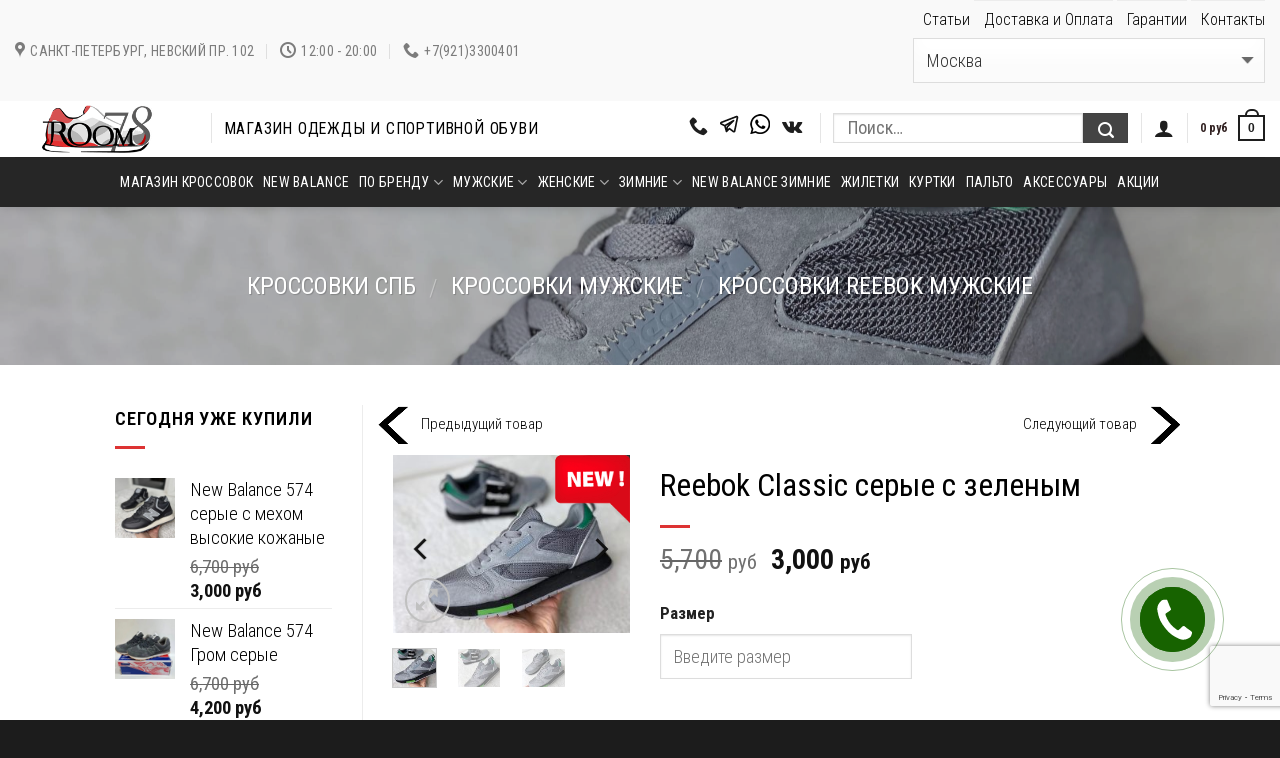

--- FILE ---
content_type: text/html; charset=UTF-8
request_url: https://room78.net/product/krossovki-reebok-classic-serye-s-zelenym/
body_size: 51263
content:
<!DOCTYPE html>
<!--[if IE 9 ]> <html lang="ru-RU" class="ie9 loading-site no-js"> <![endif]-->
<!--[if IE 8 ]> <html lang="ru-RU" class="ie8 loading-site no-js"> <![endif]-->
<!--[if (gte IE 9)|!(IE)]><!--><!--<![endif]-->
<html lang="ru-RU" class="loading-site no-js">

<head>
	<meta charset="UTF-8">
	<meta name="viewport" content="width=device-width, initial-scale=1.0">
	<link rel="profile" href="http://gmpg.org/xfn/11">
	<link rel="pingback" href="https://room78.net/xmlrpc.php">
	<link rel="apple-touch-icon" sizes="57x57"
		href="https://room78.net/wp-content/themes/flatsome/assets/img/favicon/apple-icon-57x57.png">
	<link rel="apple-touch-icon" sizes="60x60"
		href="https://room78.net/wp-content/themes/flatsome/assets/img/favicon/apple-icon-60x60.png">
	<link rel="apple-touch-icon" sizes="72x72"
		href="https://room78.net/wp-content/themes/flatsome/assets/img/favicon/apple-icon-72x72.png">
	<link rel="apple-touch-icon" sizes="120x120"
		href="https://room78.net/wp-content/themes/flatsome/assets/img/favicon/apple-icon-120x120.png">
	<link rel="apple-touch-icon" sizes="144x144"
		href="https://room78.net/wp-content/themes/flatsome/assets/img/favicon/apple-icon-144x144.png">
	<link rel="apple-touch-icon" sizes="152x152"
		href="https://room78.net/wp-content/themes/flatsome/assets/img/favicon/apple-icon-152x152.png">
	<link rel="icon" type="image/png" sizes="192x192"
		href="https://room78.net/wp-content/themes/flatsome/assets/img/favicon/android-icon-192x192.png">
	<link rel="icon" type="image/png" sizes="32x32"
		href="https://room78.net/wp-content/themes/flatsome/assets/img/favicon/favicon-32x32.png">
	<link rel="icon" type="image/png" sizes="96x96"
		href="https://room78.net/wp-content/themes/flatsome/assets/img/favicon/favicon-96x96.png">
	<link rel="icon" sizes="16x16"
		href="https://room78.net/wp-content/themes/flatsome/assets/img/favicon/favicon-16x16.ico">
	<meta name="msapplication-TileImage"
		content="https://room78.net/wp-content/themes/flatsome/assets/img/favicon/ms-icon-144x144.png">
	<!--<link rel="preload" href='/wp-content/crit.css' as="style" onload="this.onload=null;this.rel='stylesheet'" />
<link rel="stylesheet" href="/wp-content/crit.css" data-minify="1" />-->
		<link rel="preload" href="/wp-content/themes/flatsome/assets/css/icons/fl-icons.woff2?v5" as="font" type="font/woff2"
		crossorigin>
	<style>
		@import url('https://fonts.googleapis.com/css2?family=Roboto+Condensed:wght@300;400;600;700&display=swap');
	</style>
		<!--<script src="/wp-content/themes/flatsome/assets/js/flatsome.js"></script>-->
	<script>(function(html){html.className = html.className.replace(/\bno-js\b/,'js')})(document.documentElement);</script>
<meta name='robots' content='index, follow, max-image-preview:large, max-snippet:-1, max-video-preview:-1' />

            <script data-no-defer="1" data-ezscrex="false" data-cfasync="false" data-pagespeed-no-defer data-cookieconsent="ignore">
                var ctPublicFunctions = {"_ajax_nonce":"aae4f69a9c","_rest_nonce":"5a9c21d6e1","_ajax_url":"\/wp-admin\/admin-ajax.php","_rest_url":"https:\/\/room78.net\/wp-json\/","data__cookies_type":"native","data__ajax_type":"rest","data__bot_detector_enabled":0,"data__frontend_data_log_enabled":1,"cookiePrefix":"","wprocket_detected":true,"host_url":"room78.net","text__ee_click_to_select":"\u041d\u0430\u0436\u043c\u0438\u0442\u0435 \u0434\u043b\u044f \u0432\u044b\u0431\u043e\u0440\u0430 \u0432\u0441\u0435\u0445 \u0434\u0430\u043d\u043d\u044b\u0445","text__ee_original_email":"\u0418\u0437\u043d\u0430\u0447\u0430\u043b\u044c\u043d\u0430\u044f \u0432\u0435\u0440\u0441\u0438\u044f","text__ee_got_it":"\u041f\u043e\u043b\u0443\u0447\u0438\u043b\u043e\u0441\u044c","text__ee_blocked":"\u0417\u0430\u0431\u043b\u043e\u043a\u0438\u0440\u043e\u0432\u0430\u043d\u043e","text__ee_cannot_connect":"\u041f\u043e\u0434\u043a\u043b\u044e\u0447\u0438\u0442\u044c\u0441\u044f \u043d\u0435 \u043f\u043e\u043b\u0443\u0447\u0438\u043b\u043e\u0441\u044c","text__ee_cannot_decode":"\u0420\u0430\u0441\u043a\u043e\u0434\u0438\u0440\u043e\u0432\u0430\u0442\u044c \u043f\u043e\u0447\u0442\u0443 \u043d\u0435 \u043f\u043e\u043b\u0443\u0447\u0438\u043b\u043e\u0441\u044c. \u041f\u0440\u0438\u0447\u0438\u043d\u0430 \u043d\u0435\u0438\u0437\u0432\u0435\u0441\u0442\u043d\u0430","text__ee_email_decoder":"\u0420\u0430\u0441\u043a\u043e\u0434\u0438\u0440\u043e\u0432\u0449\u0438\u043a \u043f\u043e\u0447\u0442 \u043e\u0442 CleanTalk","text__ee_wait_for_decoding":"\u041c\u0430\u0433\u0438\u044f \u0432 \u0434\u0435\u0439\u0441\u0442\u0432\u0438\u0438, \u043f\u043e\u0436\u0430\u043b\u0443\u0439\u0441\u0442\u0430, \u043e\u0436\u0438\u0434\u0430\u0439\u0442\u0435 \u043f\u0430\u0440\u0443 \u0441\u0435\u043a\u0443\u043d\u0434!","text__ee_decoding_process":"\u0414\u0435\u043a\u043e\u0434\u0438\u0440\u043e\u0432\u0430\u043d\u0438\u0435 \u043a\u043e\u043d\u0442\u0430\u043a\u0442\u043d\u044b\u0445 \u0434\u0430\u043d\u043d\u044b\u0445, \u043e\u0436\u0438\u0434\u0430\u0439\u0442\u0435 \u043d\u0435\u0441\u043a\u043e\u043b\u044c\u043a\u043e \u0441\u0435\u043a\u0443\u043d\u0434."}
            </script>
        
            <script data-no-defer="1" data-ezscrex="false" data-cfasync="false" data-pagespeed-no-defer data-cookieconsent="ignore">
                var ctPublic = {"_ajax_nonce":"aae4f69a9c","settings__forms__check_internal":"0","settings__forms__check_external":"0","settings__forms__force_protection":0,"settings__forms__search_test":"1","settings__data__bot_detector_enabled":0,"settings__sfw__anti_crawler":"0","blog_home":"https:\/\/room78.net\/","pixel__setting":"0","pixel__enabled":false,"pixel__url":null,"data__email_check_before_post":1,"data__email_check_exist_post":1,"data__cookies_type":"native","data__key_is_ok":true,"data__visible_fields_required":true,"wl_brandname":"Anti-Spam by CleanTalk","wl_brandname_short":"CleanTalk","ct_checkjs_key":"369d3c4593f02d16b5899963a7e0ca923c96d042c0c8370b9a77671ab3aeae28","emailEncoderPassKey":"9645cbaf47aa7ba70f5e1fcb0c023d6c","bot_detector_forms_excluded":"W10=","advancedCacheExists":true,"varnishCacheExists":false,"wc_ajax_add_to_cart":true}
            </script>
        
	<title>Купить кроссовки Reebok Classic серые с зеленым в СПб</title>
	<meta name="description" content="Купить кроссовки Reebok Classic серого цвета с зеленым на сайте Room78 с доставкой по СПб. Оригинальные кроссовки для ежедневной носки и занятий спортом" />
	<link rel="canonical" href="https://room78.net/product/krossovki-reebok-classic-serye-s-zelenym/" />
	<meta property="og:locale" content="ru_RU" />
	<meta property="og:type" content="article" />
	<meta property="og:title" content="Reebok Classic серые с зеленым" />
	<meta property="og:description" content="Купить кроссовки Reebok Classic серого цвета с зеленым на сайте Room78 с доставкой по СПб. Оригинальные кроссовки для ежедневной носки и занятий спортом" />
	<meta property="og:url" content="https://room78.net/product/krossovki-reebok-classic-serye-s-zelenym/" />
	<meta property="og:site_name" content="Room78" />
	<meta property="article:modified_time" content="2025-09-01T15:53:48+00:00" />
	<meta property="og:image" content="https://room78.net/wp-content/uploads/2022/09/hu-ejteyebg.jpg" />
	<meta property="og:image:width" content="2560" />
	<meta property="og:image:height" content="1920" />
	<meta property="og:image:type" content="image/jpeg" />
	<meta name="twitter:label1" content="Примерное время для чтения" />
	<meta name="twitter:data1" content="1 минута" />
	<script type="application/ld+json" class="yoast-schema-graph">{"@context":"https://schema.org","@graph":[{"@type":"WebPage","@id":"https://room78.net/product/krossovki-reebok-classic-serye-s-zelenym/","url":"https://room78.net/product/krossovki-reebok-classic-serye-s-zelenym/","name":"Купить кроссовки Reebok Classic серые с зеленым в СПб","isPartOf":{"@id":"https://room78.net/#website"},"primaryImageOfPage":{"@id":"https://room78.net/product/krossovki-reebok-classic-serye-s-zelenym/#primaryimage"},"image":{"@id":"https://room78.net/product/krossovki-reebok-classic-serye-s-zelenym/#primaryimage"},"thumbnailUrl":"https://room78.net/wp-content/uploads/2022/09/hu-ejteyebg.jpg","datePublished":"2022-09-12T14:28:24+00:00","dateModified":"2025-09-01T15:53:48+00:00","description":"Купить кроссовки Reebok Classic серого цвета с зеленым на сайте Room78 с доставкой по СПб. Оригинальные кроссовки для ежедневной носки и занятий спортом","breadcrumb":{"@id":"https://room78.net/product/krossovki-reebok-classic-serye-s-zelenym/#breadcrumb"},"inLanguage":"ru-RU","potentialAction":[{"@type":"ReadAction","target":["https://room78.net/product/krossovki-reebok-classic-serye-s-zelenym/"]}]},{"@type":"ImageObject","inLanguage":"ru-RU","@id":"https://room78.net/product/krossovki-reebok-classic-serye-s-zelenym/#primaryimage","url":"https://room78.net/wp-content/uploads/2022/09/hu-ejteyebg.jpg","contentUrl":"https://room78.net/wp-content/uploads/2022/09/hu-ejteyebg.jpg","width":2560,"height":1920,"caption":"Кроссовки рибок серые"},{"@type":"BreadcrumbList","@id":"https://room78.net/product/krossovki-reebok-classic-serye-s-zelenym/#breadcrumb","itemListElement":[{"@type":"ListItem","position":1,"name":"Кроссовки СПб","item":"https://room78.net/"},{"@type":"ListItem","position":2,"name":"Общий каталог","item":"https://room78.net/magazin/"},{"@type":"ListItem","position":3,"name":"кроссовки мужские","item":"https://room78.net/product-category/dlya-muzhchin/"},{"@type":"ListItem","position":4,"name":"Мужские по цветам","item":"https://room78.net/product-category/dlya-muzhchin/muzhskie-tsveta/"},{"@type":"ListItem","position":5,"name":"Reebok Classic серые с зеленым"}]},{"@type":"WebSite","@id":"https://room78.net/#website","url":"https://room78.net/","name":"Room78","description":"Кроссовки, куртки, жилетки. Доставка по всей России. Шоу-рум в СПб","publisher":{"@id":"https://room78.net/#organization"},"potentialAction":[{"@type":"SearchAction","target":{"@type":"EntryPoint","urlTemplate":"https://room78.net/?s={search_term_string}"},"query-input":{"@type":"PropertyValueSpecification","valueRequired":true,"valueName":"search_term_string"}}],"inLanguage":"ru-RU"},{"@type":"Organization","@id":"https://room78.net/#organization","name":"Room78","url":"https://room78.net/","logo":{"@type":"ImageObject","inLanguage":"ru-RU","@id":"https://room78.net/#/schema/logo/image/","url":"https://room78.net/wp-content/uploads/2019/09/bez-nazvanija-1.png","contentUrl":"https://room78.net/wp-content/uploads/2019/09/bez-nazvanija-1.png","width":174,"height":50,"caption":"Room78"},"image":{"@id":"https://room78.net/#/schema/logo/image/"}}]}</script>


<link rel="amphtml" href="https://room78.net/product/krossovki-reebok-classic-serye-s-zelenym/amp/" /><meta name="generator" content="AMP for WP 1.1.3"/><link rel="alternate" title="oEmbed (JSON)" type="application/json+oembed" href="https://room78.net/wp-json/oembed/1.0/embed?url=https%3A%2F%2Froom78.net%2Fproduct%2Fkrossovki-reebok-classic-serye-s-zelenym%2F" />
<link rel="alternate" title="oEmbed (XML)" type="text/xml+oembed" href="https://room78.net/wp-json/oembed/1.0/embed?url=https%3A%2F%2Froom78.net%2Fproduct%2Fkrossovki-reebok-classic-serye-s-zelenym%2F&#038;format=xml" />
		<!-- This site uses the Google Analytics by ExactMetrics plugin v8.4.1 - Using Analytics tracking - https://www.exactmetrics.com/ -->
		<!-- Примечание: ExactMetrics в настоящее время не настроен на этом сайте. Владелец сайта должен аутентифицироваться в Google Analytics в панели настроек ExactMetrics. -->
					<!-- No tracking code set -->
				<!-- / Google Analytics by ExactMetrics -->
		<style id='wp-img-auto-sizes-contain-inline-css'>
img:is([sizes=auto i],[sizes^="auto," i]){contain-intrinsic-size:3000px 1500px}
/*# sourceURL=wp-img-auto-sizes-contain-inline-css */
</style>
<link rel='stylesheet' id='bazz_widget_style-css' href='https://room78.net/wp-content/plugins/bazz-callback-widget/css/bazz-widget.css' media='all' />
<style id='classic-theme-styles-inline-css'>
/*! This file is auto-generated */
.wp-block-button__link{color:#fff;background-color:#32373c;border-radius:9999px;box-shadow:none;text-decoration:none;padding:calc(.667em + 2px) calc(1.333em + 2px);font-size:1.125em}.wp-block-file__button{background:#32373c;color:#fff;text-decoration:none}
/*# sourceURL=/wp-includes/css/classic-themes.min.css */
</style>
<link rel='stylesheet' id='ct_public_css-css' href='https://room78.net/wp-content/plugins/cleantalk-spam-protect/css/cleantalk-public.min.css' media='all' />
<link rel='stylesheet' id='ct_email_decoder_css-css' href='https://room78.net/wp-content/plugins/cleantalk-spam-protect/css/cleantalk-email-decoder.min.css' media='all' />
<link rel='stylesheet' id='contact-form-7-css' href='https://room78.net/wp-content/plugins/contact-form-7/includes/css/styles.css' media='all' />
<link rel='stylesheet' id='twb_wc_reviews_styles-css' href='https://room78.net/wp-content/plugins/twb-woocommerce-reviews/inc/css/twb_wc_reviews_main.css' media='all' />
<link rel='stylesheet' id='follow-up-emails-css' href='https://room78.net/wp-content/plugins/woocommerce-follow-up-emails/templates/followups.css' media='all' />
<link rel='stylesheet' id='photoswipe-css' href='https://room78.net/wp-content/plugins/woocommerce/assets/css/photoswipe/photoswipe.min.css' media='all' />
<link rel='stylesheet' id='photoswipe-default-skin-css' href='https://room78.net/wp-content/plugins/woocommerce/assets/css/photoswipe/default-skin/default-skin.min.css' media='all' />
<style id='woocommerce-inline-inline-css'>
.woocommerce form .form-row .required { visibility: visible; }
/*# sourceURL=woocommerce-inline-inline-css */
</style>
<link rel='stylesheet' id='yml-for-yandex-market-css' href='https://room78.net/wp-content/plugins/yml-for-yandex-market/public/css/y4ym-public.css' media='all' />
<link rel='stylesheet' id='wccf-field-styles-css' href='https://room78.net/wp-content/plugins/woocommerce-custom-fields/assets/css/fields.css' media='all' />
<link rel='stylesheet' id='rightpress-datetimepicker-styles-css' href='https://room78.net/wp-content/plugins/woocommerce-custom-fields/rightpress/components/rightpress-assets-component/assets/datetimepicker/assets/css/jquery.datetimepicker.min.css' media='all' />
<link rel='stylesheet' id='wccf-frontend-styles-css' href='https://room78.net/wp-content/plugins/woocommerce-custom-fields/assets/css/frontend.css' media='all' />
<link rel='stylesheet' id='xoo-cp-style-css' href='https://room78.net/wp-content/plugins/added-to-cart-popup-woocommerce/assets/css/xoo-cp-style.css' media='all' />
<style id='xoo-cp-style-inline-css'>
td.xoo-cp-pqty{
			    min-width: 120px;
			}
			.xoo-cp-container{
				max-width: 650px;
			}
			.xcp-btn{
				background-color: #777777;
				color: #ffffff;
				font-size: 14px;
				border-radius: 5px;
				border: 1px solid #777777;
			}
			.xcp-btn:hover{
				color: #ffffff;
			}
			td.xoo-cp-pimg{
				width: 20%;
			}
			table.xoo-cp-pdetails , table.xoo-cp-pdetails tr{
				border: 0!important;
			}
			table.xoo-cp-pdetails td{
				border-style: solid;
				border-width: 0px;
				border-color: #ebe9eb;
			}
/*# sourceURL=xoo-cp-style-inline-css */
</style>
<link rel='stylesheet' id='yith_wcbm_badge_style-css' href='https://room78.net/wp-content/plugins/yith-woocommerce-badge-management-premium/assets/css/frontend.css' media='all' />
<style id='yith_wcbm_badge_style-inline-css'>
.yith-wcbm-badge-13048{ top: 0px;bottom: auto;left: auto;right: 0px; opacity: 1; }.yith-wcbm-badge-13048 .yith-wcbm-badge__wrap{ -ms-transform: rotateX(0deg) rotateY(0deg) rotateZ(0deg); -webkit-transform: rotateX(0deg) rotateY(0deg) rotateZ(0deg); transform: rotateX(0deg) rotateY(0deg) rotateZ(0deg); }.yith-wcbm-badge-13046{ top: 0px;bottom: auto;left: auto;right: 0px; opacity: 1; }.yith-wcbm-badge-13046 .yith-wcbm-badge__wrap{ -ms-transform: rotateX(0deg) rotateY(0deg) rotateZ(0deg); -webkit-transform: rotateX(0deg) rotateY(0deg) rotateZ(0deg); transform: rotateX(0deg) rotateY(0deg) rotateZ(0deg); }.yith-wcbm-badge-13054{ top: 0px;bottom: auto;left: auto;right: 0px; opacity: 1; }.yith-wcbm-badge-13054 .yith-wcbm-badge__wrap{ -ms-transform: rotateX(0deg) rotateY(0deg) rotateZ(0deg); -webkit-transform: rotateX(0deg) rotateY(0deg) rotateZ(0deg); transform: rotateX(0deg) rotateY(0deg) rotateZ(0deg); }.yith-wcbm-badge-13053{ top: 0px;bottom: auto;left: auto;right: 0px; opacity: 1; }.yith-wcbm-badge-13053 .yith-wcbm-badge__wrap{ -ms-transform: rotateX(0deg) rotateY(0deg) rotateZ(0deg); -webkit-transform: rotateX(0deg) rotateY(0deg) rotateZ(0deg); transform: rotateX(0deg) rotateY(0deg) rotateZ(0deg); }.yith-wcbm-badge-13051{ top: 0px;bottom: auto;left: auto;right: 0px; opacity: 1; }.yith-wcbm-badge-13051 .yith-wcbm-badge__wrap{ -ms-transform: rotateX(0deg) rotateY(0deg) rotateZ(0deg); -webkit-transform: rotateX(0deg) rotateY(0deg) rotateZ(0deg); transform: rotateX(0deg) rotateY(0deg) rotateZ(0deg); }.yith-wcbm-badge-13057{ top: 0px;bottom: auto;left: auto;right: 0px; opacity: 1; }.yith-wcbm-badge-13057 .yith-wcbm-badge__wrap{ -ms-transform: rotateX(0deg) rotateY(0deg) rotateZ(0deg); -webkit-transform: rotateX(0deg) rotateY(0deg) rotateZ(0deg); transform: rotateX(0deg) rotateY(0deg) rotateZ(0deg); }.yith-wcbm-badge-13052{ top: 0px;bottom: auto;left: auto;right: 0px; opacity: 1; }.yith-wcbm-badge-13052 .yith-wcbm-badge__wrap{ -ms-transform: rotateX(0deg) rotateY(0deg) rotateZ(0deg); -webkit-transform: rotateX(0deg) rotateY(0deg) rotateZ(0deg); transform: rotateX(0deg) rotateY(0deg) rotateZ(0deg); }.yith-wcbm-badge-13056{ top: 0px;bottom: auto;left: auto;right: 0px; opacity: 1; }.yith-wcbm-badge-13056 .yith-wcbm-badge__wrap{ -ms-transform: rotateX(0deg) rotateY(0deg) rotateZ(0deg); -webkit-transform: rotateX(0deg) rotateY(0deg) rotateZ(0deg); transform: rotateX(0deg) rotateY(0deg) rotateZ(0deg); }.yith-wcbm-badge-13055{ top: 0px;bottom: auto;left: auto;right: 0px; opacity: 1; }.yith-wcbm-badge-13055 .yith-wcbm-badge__wrap{ -ms-transform: rotateX(0deg) rotateY(0deg) rotateZ(0deg); -webkit-transform: rotateX(0deg) rotateY(0deg) rotateZ(0deg); transform: rotateX(0deg) rotateY(0deg) rotateZ(0deg); }
/*# sourceURL=yith_wcbm_badge_style-inline-css */
</style>
<link rel='stylesheet' id='brands-styles-css' href='https://room78.net/wp-content/plugins/woocommerce/assets/css/brands.css' media='all' />
<link rel='stylesheet' id='newsletter-css' href='https://room78.net/wp-content/plugins/newsletter/style.css' media='all' />
<link rel='stylesheet' id='jquery-lazyloadxt-spinner-css-css' href='//room78.net/wp-content/plugins/a3-lazy-load/assets/css/jquery.lazyloadxt.spinner.css' media='all' />
<link rel='stylesheet' id='font-awesome-css' href='https://room78.net/wp-content/plugins/elementor/assets/lib/font-awesome/css/font-awesome.min.css' media='all' />
<style id='font-awesome-inline-css'>
[data-font="FontAwesome"]:before {font-family: 'FontAwesome' !important;content: attr(data-icon) !important;speak: none !important;font-weight: normal !important;font-variant: normal !important;text-transform: none !important;line-height: 1 !important;font-style: normal !important;-webkit-font-smoothing: antialiased !important;-moz-osx-font-smoothing: grayscale !important;}
/*# sourceURL=font-awesome-inline-css */
</style>
<link rel='stylesheet' id='popupaoc-public-style-css' href='https://room78.net/wp-content/plugins/popup-anything-on-click/assets/css/popupaoc-public.css' media='all' />
<link rel='stylesheet' id='flatsome-main-css' href='https://room78.net/wp-content/themes/flatsome/assets/css/flatsome.css' media='all' />
<link rel='stylesheet' id='awooc-styles-css' href='https://room78.net/wp-content/plugins/art-woocommerce-order-one-click/assets/css/awooc-styles.min.css' media='all' />
<link rel='stylesheet' id='call-now-button-modern-style-css' href='https://room78.net/wp-content/plugins/call-now-button/resources/style/modern.css' media='all' />
<script type="text/template" id="tmpl-variation-template">
	<div class="woocommerce-variation-description">{{{ data.variation.variation_description }}}</div>
	<div class="woocommerce-variation-price">{{{ data.variation.price_html }}}</div>
	<div class="woocommerce-variation-availability">{{{ data.variation.availability_html }}}</div>
</script>
<script type="text/template" id="tmpl-unavailable-variation-template">
	<p role="alert">Этот товар недоступен. Пожалуйста, выберите другую комбинацию.</p>
</script>
<script src="https://room78.net/wp-includes/js/jquery/jquery.min.js?ver=3.7.1" id="jquery-core-js"></script>
<script id="jquery-js-after">
/* <![CDATA[ */
if (typeof (window.wpfReadyList) == "undefined") {
			var v = jQuery.fn.jquery;
			if (v && parseInt(v) >= 3 && window.self === window.top) {
				var readyList=[];
				window.originalReadyMethod = jQuery.fn.ready;
				jQuery.fn.ready = function(){
					if(arguments.length && arguments.length > 0 && typeof arguments[0] === "function") {
						readyList.push({"c": this, "a": arguments});
					}
					return window.originalReadyMethod.apply( this, arguments );
				};
				window.wpfReadyList = readyList;
			}}
//# sourceURL=jquery-js-after
/* ]]> */
</script>
<script data-pagespeed-no-defer src="https://room78.net/wp-content/plugins/cleantalk-spam-protect/js/apbct-public-bundle.min.js?ver=6.53" id="ct_public_functions-js"></script>
<script id="fue-account-subscriptions-js-extra">
/* <![CDATA[ */
var FUE = {"ajaxurl":"https://room78.net/wp-admin/admin-ajax.php","ajax_loader":"https://room78.net/wp-content/plugins/woocommerce-follow-up-emails/templates/images/ajax-loader.gif"};
//# sourceURL=fue-account-subscriptions-js-extra
/* ]]> */
</script>
<script src="https://room78.net/wp-content/plugins/woocommerce-follow-up-emails/templates/js/fue-account-subscriptions.js?ver=4.9.28" id="fue-account-subscriptions-js"></script>
<script src="https://room78.net/wp-content/plugins/woocommerce/assets/js/jquery-blockui/jquery.blockUI.min.js?ver=2.7.0-wc.9.7.2" id="jquery-blockui-js" data-wp-strategy="defer"></script>
<script id="wc-add-to-cart-js-extra">
/* <![CDATA[ */
var wc_add_to_cart_params = {"ajax_url":"/wp-admin/admin-ajax.php","wc_ajax_url":"/?wc-ajax=%%endpoint%%&elementor_page_id=24027","i18n_view_cart":"\u041f\u0440\u043e\u0441\u043c\u043e\u0442\u0440 \u043a\u043e\u0440\u0437\u0438\u043d\u044b","cart_url":"https://room78.net/korzina/","is_cart":"","cart_redirect_after_add":"no"};
//# sourceURL=wc-add-to-cart-js-extra
/* ]]> */
</script>
<script src="https://room78.net/wp-content/plugins/woocommerce/assets/js/frontend/add-to-cart.min.js?ver=9.7.2" id="wc-add-to-cart-js" defer="defer" data-wp-strategy="defer"></script>
<script src="https://room78.net/wp-content/plugins/woocommerce/assets/js/photoswipe/photoswipe.min.js?ver=4.1.1-wc.9.7.2" id="photoswipe-js" defer="defer" data-wp-strategy="defer"></script>
<script src="https://room78.net/wp-content/plugins/woocommerce/assets/js/photoswipe/photoswipe-ui-default.min.js?ver=4.1.1-wc.9.7.2" id="photoswipe-ui-default-js" defer="defer" data-wp-strategy="defer"></script>
<script id="wc-single-product-js-extra">
/* <![CDATA[ */
var wc_single_product_params = {"i18n_required_rating_text":"\u041f\u043e\u0436\u0430\u043b\u0443\u0439\u0441\u0442\u0430, \u043f\u043e\u0441\u0442\u0430\u0432\u044c\u0442\u0435 \u043e\u0446\u0435\u043d\u043a\u0443","i18n_rating_options":["1 \u0438\u0437 5 \u0437\u0432\u0451\u0437\u0434","2 \u0438\u0437 5 \u0437\u0432\u0451\u0437\u0434","3 \u0438\u0437 5 \u0437\u0432\u0451\u0437\u0434","4 \u0438\u0437 5 \u0437\u0432\u0451\u0437\u0434","5 \u0438\u0437 5 \u0437\u0432\u0451\u0437\u0434"],"i18n_product_gallery_trigger_text":"\u041f\u0440\u043e\u0441\u043c\u043e\u0442\u0440 \u0433\u0430\u043b\u0435\u0440\u0435\u0438 \u0438\u0437\u043e\u0431\u0440\u0430\u0436\u0435\u043d\u0438\u0439 \u0432 \u043f\u043e\u043b\u043d\u043e\u044d\u043a\u0440\u0430\u043d\u043d\u043e\u043c \u0440\u0435\u0436\u0438\u043c\u0435","review_rating_required":"yes","flexslider":{"rtl":false,"animation":"slide","smoothHeight":true,"directionNav":false,"controlNav":"thumbnails","slideshow":false,"animationSpeed":500,"animationLoop":false,"allowOneSlide":false},"zoom_enabled":"","zoom_options":[],"photoswipe_enabled":"1","photoswipe_options":{"shareEl":false,"closeOnScroll":false,"history":false,"hideAnimationDuration":0,"showAnimationDuration":0},"flexslider_enabled":""};
//# sourceURL=wc-single-product-js-extra
/* ]]> */
</script>
<script src="https://room78.net/wp-content/plugins/woocommerce/assets/js/frontend/single-product.min.js?ver=9.7.2" id="wc-single-product-js" defer="defer" data-wp-strategy="defer"></script>
<script src="https://room78.net/wp-content/plugins/woocommerce/assets/js/js-cookie/js.cookie.min.js?ver=2.1.4-wc.9.7.2" id="js-cookie-js" data-wp-strategy="defer"></script>
<script id="woocommerce-js-extra">
/* <![CDATA[ */
var woocommerce_params = {"ajax_url":"/wp-admin/admin-ajax.php","wc_ajax_url":"/?wc-ajax=%%endpoint%%&elementor_page_id=24027","i18n_password_show":"\u041f\u043e\u043a\u0430\u0437\u0430\u0442\u044c \u043f\u0430\u0440\u043e\u043b\u044c","i18n_password_hide":"\u0421\u043a\u0440\u044b\u0442\u044c \u043f\u0430\u0440\u043e\u043b\u044c"};
//# sourceURL=woocommerce-js-extra
/* ]]> */
</script>
<script src="https://room78.net/wp-content/plugins/woocommerce/assets/js/frontend/woocommerce.min.js?ver=9.7.2" id="woocommerce-js" data-wp-strategy="defer"></script>
<script src="https://room78.net/wp-content/plugins/yml-for-yandex-market/public/js/y4ym-public.js?ver=5.0.26" id="yml-for-yandex-market-js"></script>
<script id="wc-cart-fragments-js-extra">
/* <![CDATA[ */
var wc_cart_fragments_params = {"ajax_url":"/wp-admin/admin-ajax.php","wc_ajax_url":"/?wc-ajax=%%endpoint%%&elementor_page_id=24027","cart_hash_key":"wc_cart_hash_f1c87301b701798ce07aecd4577df36e","fragment_name":"wc_fragments_f1c87301b701798ce07aecd4577df36e","request_timeout":"5000"};
//# sourceURL=wc-cart-fragments-js-extra
/* ]]> */
</script>
<script src="https://room78.net/wp-content/plugins/woocommerce/assets/js/frontend/cart-fragments.min.js?ver=9.7.2" id="wc-cart-fragments-js" defer="defer" data-wp-strategy="defer"></script>
<script src="https://room78.net/wp-includes/js/underscore.min.js?ver=1.13.7" id="underscore-js"></script>
<script id="wp-util-js-extra">
/* <![CDATA[ */
var _wpUtilSettings = {"ajax":{"url":"/wp-admin/admin-ajax.php"}};
//# sourceURL=wp-util-js-extra
/* ]]> */
</script>
<script src="https://room78.net/wp-includes/js/wp-util.min.js?ver=6.9" id="wp-util-js"></script>
<script id="wc-add-to-cart-variation-js-extra">
/* <![CDATA[ */
var wc_add_to_cart_variation_params = {"wc_ajax_url":"/?wc-ajax=%%endpoint%%&elementor_page_id=24027","i18n_no_matching_variations_text":"\u0416\u0430\u043b\u044c, \u043d\u043e \u0442\u043e\u0432\u0430\u0440\u043e\u0432, \u0441\u043e\u043e\u0442\u0432\u0435\u0442\u0441\u0442\u0432\u0443\u044e\u0449\u0438\u0445 \u0432\u0430\u0448\u0435\u043c\u0443 \u0432\u044b\u0431\u043e\u0440\u0443, \u043d\u0435 \u043e\u0431\u043d\u0430\u0440\u0443\u0436\u0435\u043d\u043e. \u041f\u043e\u0436\u0430\u043b\u0443\u0439\u0441\u0442\u0430, \u0432\u044b\u0431\u0435\u0440\u0438\u0442\u0435 \u0434\u0440\u0443\u0433\u0443\u044e \u043a\u043e\u043c\u0431\u0438\u043d\u0430\u0446\u0438\u044e.","i18n_make_a_selection_text":"\u0412\u044b\u0431\u0435\u0440\u0438\u0442\u0435 \u043e\u043f\u0446\u0438\u0438 \u0442\u043e\u0432\u0430\u0440\u0430 \u043f\u0435\u0440\u0435\u0434 \u0435\u0433\u043e \u0434\u043e\u0431\u0430\u0432\u043b\u0435\u043d\u0438\u0435\u043c \u0432 \u0432\u0430\u0448\u0443 \u043a\u043e\u0440\u0437\u0438\u043d\u0443.","i18n_unavailable_text":"\u042d\u0442\u043e\u0442 \u0442\u043e\u0432\u0430\u0440 \u043d\u0435\u0434\u043e\u0441\u0442\u0443\u043f\u0435\u043d. \u041f\u043e\u0436\u0430\u043b\u0443\u0439\u0441\u0442\u0430, \u0432\u044b\u0431\u0435\u0440\u0438\u0442\u0435 \u0434\u0440\u0443\u0433\u0443\u044e \u043a\u043e\u043c\u0431\u0438\u043d\u0430\u0446\u0438\u044e.","i18n_reset_alert_text":"\u0420\u0435\u0437\u0443\u043b\u044c\u0442\u0430\u0442\u044b \u0432\u0430\u0448\u0435\u0433\u043e \u0432\u044b\u0431\u043e\u0440\u0430 \u0441\u0431\u0440\u043e\u0448\u0435\u043d\u044b. \u0412\u044b\u0431\u0435\u0440\u0438\u0442\u0435 \u043e\u043f\u0446\u0438\u0438 \u0442\u043e\u0432\u0430\u0440\u0430, \u043f\u0435\u0440\u0435\u0434 \u0442\u0435\u043c \u043a\u0430\u043a \u0434\u043e\u0431\u0430\u0432\u0438\u0442\u044c \u0435\u0433\u043e \u0432 \u043a\u043e\u0440\u0437\u0438\u043d\u0443."};
//# sourceURL=wc-add-to-cart-variation-js-extra
/* ]]> */
</script>
<script src="https://room78.net/wp-content/plugins/woocommerce/assets/js/frontend/add-to-cart-variation.min.js?ver=9.7.2" id="wc-add-to-cart-variation-js" data-wp-strategy="defer"></script>
<script id="awooc-scripts-js-extra">
/* <![CDATA[ */
var awooc_scripts_ajax = {"url":"https://room78.net/wp-admin/admin-ajax.php","nonce":"35974b33d6"};
var awooc_scripts_translate = {"product_qty":"\u041a\u043e\u043b\u0438\u0447\u0435\u0441\u0442\u0432\u043e: ","title":"\u041d\u0430\u0438\u043c\u0435\u043d\u043e\u0432\u0430\u043d\u0438\u0435: ","price":"\u0426\u0435\u043d\u0430: ","sku":"\u0410\u0440\u0442\u0438\u043a\u0443\u043b: ","formatted_sum":"\u0418\u0442\u043e\u0433\u043e: ","attributes_list":"\u0410\u0442\u0440\u0438\u0431\u0443\u0442\u044b: ","product_data_title":"\u0418\u043d\u0444\u043e\u0440\u043c\u0430\u0446\u0438\u044f \u043e \u0432\u044b\u0431\u0440\u0430\u043d\u043d\u043e\u043c \u0442\u043e\u0432\u0430\u0440\u0435","product_link":"\u0421\u0441\u044b\u043b\u043a\u0430 \u043d\u0430 \u0442\u043e\u0432\u0430\u0440: ","title_close":"\u0422\u043a\u043d\u0443\u0442\u044c \u0434\u043b\u044f \u0437\u0430\u043a\u0440\u044b\u0442\u0438\u044f"};
var awooc_scripts_settings = {"mode":"show_add_to_card","template":"\n\u003Cdiv id=\"awooc-form-custom-order\" class=\"awooc-form-custom-order awooc-popup-wrapper\"\u003E\n\t\u003Cdiv class=\"awooc-close\"\u003E\u00d7\u003C/div\u003E\n\t\u003Cdiv class=\"awooc-custom-order-wrap awooc-popup-inner\"\u003E\n\t\t\u003Ch2 class=\"awooc-form-custom-order-title awooc-popup-item awooc-popup-title skeleton-loader\"\u003E\u003C/h2\u003E\t\t\u003Cdiv class=\"awooc-col-wrap awooc-row\"\u003E\n\t\t\t\u003Cdiv class=\"awooc-col columns-left \"\u003E\n\n\t\t\t\t\u003Cdiv class=\"awooc-form-custom-order-img awooc-popup-item awooc-popup-image skeleton-loader\"\u003E\u003C/div\u003E\u003Cdiv class=\"awooc-form-custom-order-sku awooc-popup-item awooc-popup-sku skeleton-loader\"\u003E\u003C/div\u003E\u003Cdiv class=\"awooc-form-custom-order-attr awooc-popup-item awooc-popup-attr skeleton-loader\"\u003E\u003C/div\u003E\u003Cdiv class=\"awooc-form-custom-order-price awooc-popup-item awooc-popup-price skeleton-loader\"\u003E\u003C/div\u003E\n\t\t\t\u003C/div\u003E\n\t\t\t\u003Cdiv class=\"awooc-col columns-right \"\u003E\n\n\t\t\t\t\u003Cdiv class=\"awooc-form-custom-order-form awooc-popup-item awooc-popup-form skeleton-loader\"\u003E\u003C/div\u003E\n\t\t\t\u003C/div\u003E\n\t\t\u003C/div\u003E\n\t\t\n\t\u003C/div\u003E\n\u003C/div\u003E\n","custom_label":"\u041a\u0443\u043f\u0438\u0442\u044c \u0441\u0435\u0439\u0447\u0430\u0441","popup":{"mailsent_timeout":3000,"invalid_timeout":5000,"cf7_form_id":2155,"price_decimal_sep":".","price_num_decimals":"0","price_thousand_sep":",","css":{"width":"calc(100vw - 1rem)","maxWidth":"600px","maxHeight":"calc(100vh - 1rem)","top":"50%","left":"50%","border":"4px","borderRadius":"4px","cursor":"default","overflowY":"auto","boxShadow":"0px 0px 3px 0px rgba(0, 0, 0, 0.2)","zIndex":"1000000","transform":"translate(-50%, -50%)","overscroll-behavior":"contain"},"overlay":{"zIndex":"100000","backgroundColor":"#000","opacity":0.6,"cursor":"wait"},"fadeIn":"400","fadeOut":"400","focusInput":false}};
//# sourceURL=awooc-scripts-js-extra
/* ]]> */
</script>
<script src="https://room78.net/wp-content/plugins/art-woocommerce-order-one-click/assets/js/awooc-public-script.min.js?ver=3.1.7" id="awooc-scripts-js"></script>
<link rel="https://api.w.org/" href="https://room78.net/wp-json/" /><link rel="alternate" title="JSON" type="application/json" href="https://room78.net/wp-json/wp/v2/product/24027" /><link rel="EditURI" type="application/rsd+xml" title="RSD" href="https://room78.net/xmlrpc.php?rsd" />
<style></style><style>
                .lmp_load_more_button.br_lmp_button_settings .lmp_button:hover {
                    background-color: #e6e6e6!important;
                    color: #000000!important;
                }
                .lmp_load_more_button.br_lmp_prev_settings .lmp_button:hover {
                    background-color: #9999ff!important;
                    color: #111111!important;
                }div.product.lazy, .berocket_lgv_additional_data.lazy{opacity:0;}</style>

<!-- Saphali Lite Version -->
<meta name="generator" content="Saphali Lite 2.0.0" />

<style>.bg{opacity: 0; transition: opacity 1s; -webkit-transition: opacity 1s;} .bg-loaded{opacity: 1;}</style><!--[if IE]><link rel="stylesheet" href="https://room78.net/wp-content/themes/flatsome/assets/css/ie-fallback.css"><script src="//cdnjs.cloudflare.com/ajax/libs/html5shiv/3.6.1/html5shiv.js"></script><script>var head = document.getElementsByTagName('head')[0],style = document.createElement('style');style.type = 'text/css';style.styleSheet.cssText = ':before,:after{content:none !important';head.appendChild(style);setTimeout(function(){head.removeChild(style);}, 0);</script><script src="https://room78.net/wp-content/themes/flatsome/assets/libs/ie-flexibility.js"></script><![endif]-->    <script>
    WebFontConfig = {
      google: { families: [ "Roboto+Condensed:regular,regular","Roboto+Condensed:regular,300","Roboto+Condensed:regular,regular","Roboto+Condensed:regular,regular", ] }
    };
    (function() {
      var wf = document.createElement('script');
      wf.src = 'https://ajax.googleapis.com/ajax/libs/webfont/1/webfont.js';
      wf.type = 'text/javascript';
      wf.async = 'true';
      var s = document.getElementsByTagName('script')[0];
      s.parentNode.insertBefore(wf, s);
    })(); </script>
  	<noscript><style>.woocommerce-product-gallery{ opacity: 1 !important; }</style></noscript>
	<meta name="generator" content="Elementor 3.28.2; features: additional_custom_breakpoints, e_local_google_fonts; settings: css_print_method-external, google_font-enabled, font_display-auto">
			<style>
				.e-con.e-parent:nth-of-type(n+4):not(.e-lazyloaded):not(.e-no-lazyload),
				.e-con.e-parent:nth-of-type(n+4):not(.e-lazyloaded):not(.e-no-lazyload) * {
					background-image: none !important;
				}
				@media screen and (max-height: 1024px) {
					.e-con.e-parent:nth-of-type(n+3):not(.e-lazyloaded):not(.e-no-lazyload),
					.e-con.e-parent:nth-of-type(n+3):not(.e-lazyloaded):not(.e-no-lazyload) * {
						background-image: none !important;
					}
				}
				@media screen and (max-height: 640px) {
					.e-con.e-parent:nth-of-type(n+2):not(.e-lazyloaded):not(.e-no-lazyload),
					.e-con.e-parent:nth-of-type(n+2):not(.e-lazyloaded):not(.e-no-lazyload) * {
						background-image: none !important;
					}
				}
			</style>
			<style class='wp-fonts-local'>
@font-face{font-family:Inter;font-style:normal;font-weight:300 900;font-display:fallback;src:url('https://room78.net/wp-content/plugins/woocommerce/assets/fonts/Inter-VariableFont_slnt,wght.woff2') format('woff2');font-stretch:normal;}
@font-face{font-family:Cardo;font-style:normal;font-weight:400;font-display:fallback;src:url('https://room78.net/wp-content/plugins/woocommerce/assets/fonts/cardo_normal_400.woff2') format('woff2');}
</style>
<link rel="icon" href="https://room78.net/wp-content/uploads/2019/09/cropped-bez-nazvanija-2-1-32x32.png" sizes="32x32" />
<link rel="icon" href="https://room78.net/wp-content/uploads/2019/09/cropped-bez-nazvanija-2-1-192x192.png" sizes="192x192" />
<link rel="apple-touch-icon" href="https://room78.net/wp-content/uploads/2019/09/cropped-bez-nazvanija-2-1-180x180.png" />
<meta name="msapplication-TileImage" content="https://room78.net/wp-content/uploads/2019/09/cropped-bez-nazvanija-2-1-270x270.png" />
	<style>
	.twb_wc_reviews .twb_wc_reviews_ct p,
	.twb_wc_reviews .twb_wc_reviews_ct p:hover,
	.twb_wc_reviews .twb_wc_reviews_ct p:focus,
	.twb_wc_reviews .twb_wc_reviews_ratings_wrap .star-rating:before,
	.twb_wcr_author,  .twb_wcr_date { 
		color:#000000 !important;
	}
				.twb_wc_reviews { background-color:#ffffff !important; }
			.twb_wc_reviews_wrapper .twb_wc_reviews {
						margin-bottom: 15px;
					}
					.twb_wc_reviews {
						box-shadow: inset  0px 0px 8px rgba(0, 0, 0, 0.16);
						-webkit-box-shadow:inset  0px 0px 8px rgba(0, 0, 0, 0.16);
						-moz-box-shadow:inset  0px 0px 8px rgba(0, 0, 0, 0.16);
						-ms-box-shadow:inset  0px 0px 8px rgba(0, 0, 0, 0.16);
						-o-box-shadow:inset  0px 0px 8px rgba(0, 0, 0, 0.16);
					}
					@media screen and (max-width:767px) {
						.twb_wc_reviews {
							width: 100% !important;
							margin-right: 0 !important;
							clear: both !important;
						}
					}
		.twb_wc_reviews_wrapper .twb_wc_reviews {
  border-left: 1px solid #ededed;
}
.twb_wc_reviews {
  -webkit-box-shadow: none;
} 
	</style>
	<style id="custom-css">:root {--primary-color: #606060;}/* Site Width */.header-main{height: 56px}#logo img{max-height: 56px}#logo{width:166px;}#logo img{padding:4px 0;}.header-bottom{min-height: 50px}.header-top{min-height: 30px}.transparent .header-main{height: 30px}.transparent #logo img{max-height: 30px}.has-transparent + .page-title:first-of-type,.has-transparent + #main > .page-title,.has-transparent + #main > div > .page-title,.has-transparent + #main .page-header-wrapper:first-of-type .page-title{padding-top: 110px;}.transparent .header-wrapper{background-color: #bfbfbf!important;}.transparent .top-divider{display: none;}.header.show-on-scroll,.stuck .header-main{height:263px!important}.stuck #logo img{max-height: 263px!important}.header-bg-color, .header-wrapper {background-color: rgba(255,255,255,0.9)}.header-bottom {background-color: #262626}.header-main .nav > li > a{line-height: 5px }.header-wrapper:not(.stuck) .header-main .header-nav{margin-top: -2px }.stuck .header-main .nav > li > a{line-height: 100px }.header-bottom-nav > li > a{line-height: 24px }@media (max-width: 549px) {.header-main{height: 70px}#logo img{max-height: 70px}}.main-menu-overlay{background-color: #000000}.nav-dropdown-has-arrow li.has-dropdown:before{border-bottom-color: #636363;}.nav .nav-dropdown{border-color: #636363 }.nav-dropdown{border-radius:5px}.nav-dropdown{font-size:100%}.nav-dropdown-has-arrow li.has-dropdown:after{border-bottom-color: #3a3a3a;}.nav .nav-dropdown{background-color: #3a3a3a}.header-top{background-color:#f9f9f9!important;}/* Color */.accordion-title.active, .has-icon-bg .icon .icon-inner,.logo a, .primary.is-underline, .primary.is-link, .badge-outline .badge-inner, .nav-outline > li.active> a,.nav-outline >li.active > a, .cart-icon strong,[data-color='primary'], .is-outline.primary{color: #606060;}/* Color !important */[data-text-color="primary"]{color: #606060!important;}/* Background */.scroll-to-bullets a,.featured-title, .label-new.menu-item > a:after, .nav-pagination > li > .current,.nav-pagination > li > span:hover,.nav-pagination > li > a:hover,.has-hover:hover .badge-outline .badge-inner,button[type="submit"], .button.wc-forward:not(.checkout):not(.checkout-button), .button.submit-button, .button.primary:not(.is-outline),.featured-table .title,.is-outline:hover, .has-icon:hover .icon-label,.nav-dropdown-bold .nav-column li > a:hover, .nav-dropdown.nav-dropdown-bold > li > a:hover, .nav-dropdown-bold.dark .nav-column li > a:hover, .nav-dropdown.nav-dropdown-bold.dark > li > a:hover, .is-outline:hover, .tagcloud a:hover,.grid-tools a, input[type='submit']:not(.is-form), .box-badge:hover .box-text, input.button.alt,.nav-box > li > a:hover,.nav-box > li.active > a,.nav-pills > li.active > a ,.current-dropdown .cart-icon strong, .cart-icon:hover strong, .nav-line-bottom > li > a:before, .nav-line-grow > li > a:before, .nav-line > li > a:before,.banner, .header-top, .slider-nav-circle .flickity-prev-next-button:hover svg, .slider-nav-circle .flickity-prev-next-button:hover .arrow, .primary.is-outline:hover, .button.primary:not(.is-outline), input[type='submit'].primary, input[type='submit'].primary, input[type='reset'].button, input[type='button'].primary, .badge-inner{background-color: #606060;}/* Border */.nav-vertical.nav-tabs > li.active > a,.scroll-to-bullets a.active,.nav-pagination > li > .current,.nav-pagination > li > span:hover,.nav-pagination > li > a:hover,.has-hover:hover .badge-outline .badge-inner,.accordion-title.active,.featured-table,.is-outline:hover, .tagcloud a:hover,blockquote, .has-border, .cart-icon strong:after,.cart-icon strong,.blockUI:before, .processing:before,.loading-spin, .slider-nav-circle .flickity-prev-next-button:hover svg, .slider-nav-circle .flickity-prev-next-button:hover .arrow, .primary.is-outline:hover{border-color: #606060}.nav-tabs > li.active > a{border-top-color: #606060}/* Fill */.slider .flickity-prev-next-button:hover svg,.slider .flickity-prev-next-button:hover .arrow{fill: #606060;}/* Background Color */[data-icon-label]:after, .secondary.is-underline:hover,.secondary.is-outline:hover,.icon-label,.button.secondary:not(.is-outline),.button.alt:not(.is-outline), .badge-inner.on-sale, .button.checkout, .single_add_to_cart_button{ background-color:#444444; }/* Color */.secondary.is-underline,.secondary.is-link, .secondary.is-outline,.stars a.active, .star-rating:before, .woocommerce-page .star-rating:before,.star-rating span:before, .color-secondary{color: #444444}/* Color !important */[data-text-color="secondary"]{color: #444444!important;}/* Border */.secondary.is-outline:hover{border-color:#444444}.success.is-underline:hover,.success.is-outline:hover,.success{background-color: #2d7d01}.success-color, .success.is-link, .success.is-outline{color: #2d7d01;}.success-border{border-color: #2d7d01!important;}body{font-size: 116%;}@media screen and (max-width: 549px){body{font-size: 109%;}}body{font-family:"Roboto Condensed", sans-serif}body{font-weight: 300}body{color: #000000}.nav > li > a {font-family:"Roboto Condensed", sans-serif;}.nav > li > a {font-weight: normal;}h1,h2,h3,h4,h5,h6,.heading-font, .off-canvas-center .nav-sidebar.nav-vertical > li > a{font-family: "Roboto Condensed", sans-serif;}h1,h2,h3,h4,h5,h6,.heading-font,.banner h1,.banner h2{font-weight: normal;}h1,h2,h3,h4,h5,h6,.heading-font{color: #000000;}.alt-font{font-family: "Roboto Condensed", sans-serif;}.alt-font{font-weight: normal !important;}.header:not(.transparent) .header-nav.nav > li > a {color: #332323;}.header:not(.transparent) .header-nav.nav > li > a:hover,.header:not(.transparent) .header-nav.nav > li.active > a,.header:not(.transparent) .header-nav.nav > li.current > a,.header:not(.transparent) .header-nav.nav > li > a.active,.header:not(.transparent) .header-nav.nav > li > a.current{color: #d6d6d6;}.header-nav.nav-line-bottom > li > a:before,.header-nav.nav-line-grow > li > a:before,.header-nav.nav-line > li > a:before,.header-nav.nav-box > li > a:hover,.header-nav.nav-box > li.active > a,.header-nav.nav-pills > li > a:hover,.header-nav.nav-pills > li.active > a{color:#FFF!important;background-color: #d6d6d6;}.header:not(.transparent) .header-bottom-nav.nav > li > a{color: #ffffff;}.header:not(.transparent) .header-bottom-nav.nav > li > a:hover,.header:not(.transparent) .header-bottom-nav.nav > li.active > a,.header:not(.transparent) .header-bottom-nav.nav > li.current > a,.header:not(.transparent) .header-bottom-nav.nav > li > a.active,.header:not(.transparent) .header-bottom-nav.nav > li > a.current{color: #ffffff;}.header-bottom-nav.nav-line-bottom > li > a:before,.header-bottom-nav.nav-line-grow > li > a:before,.header-bottom-nav.nav-line > li > a:before,.header-bottom-nav.nav-box > li > a:hover,.header-bottom-nav.nav-box > li.active > a,.header-bottom-nav.nav-pills > li > a:hover,.header-bottom-nav.nav-pills > li.active > a{color:#FFF!important;background-color: #ffffff;}a{color: #000000;}.is-divider{background-color: #dd3333;}.shop-page-title.featured-title .title-overlay{background-color: rgba(40,40,40,0.3);}[data-icon-label]:after, .button#place_order,.button.checkout,.checkout-button,.single_add_to_cart_button.button{background-color: #fa0a0a!important }.products.has-equal-box-heights .box-image {padding-top: 106%;}.badge-inner.on-sale{background-color: #fa0a0a}.star-rating span:before,.star-rating:before, .woocommerce-page .star-rating:before{color: #fa0a0a}.shop-page-title.featured-title .title-bg{background-image: url(https://room78.net/wp-content/uploads/2019/10/3f6.jpg);}.shop-page-title.featured-title .title-bg{ background-image: url(https://room78.net/wp-content/uploads/2022/09/hu-ejteyebg.jpg)!important;}@media screen and (min-width: 550px){.products .box-vertical .box-image{min-width: 247px!important;width: 247px!important;}}.header-main .social-icons,.header-main .cart-icon strong,.header-main .menu-title,.header-main .header-button > .button.is-outline,.header-main .nav > li > a > i:not(.icon-angle-down){color: #1e1e1e!important;}.header-main .header-button > .button.is-outline,.header-main .cart-icon strong:after,.header-main .cart-icon strong{border-color: #1e1e1e!important;}.header-main .header-button > .button:not(.is-outline){background-color: #1e1e1e!important;}.header-main .current-dropdown .cart-icon strong,.header-main .header-button > .button:hover,.header-main .header-button > .button:hover i,.header-main .header-button > .button:hover span{color:#FFF!important;}.header-main .menu-title:hover,.header-main .social-icons a:hover,.header-main .header-button > .button.is-outline:hover,.header-main .nav > li > a:hover > i:not(.icon-angle-down){color: #474747!important;}.header-main .current-dropdown .cart-icon strong,.header-main .header-button > .button:hover{background-color: #474747!important;}.header-main .current-dropdown .cart-icon strong:after,.header-main .current-dropdown .cart-icon strong,.header-main .header-button > .button:hover{border-color: #474747!important;}.footer-1{background-color: #000000}.footer-2{background-color: #5b5b5b}.absolute-footer, html{background-color: #1c1c1c}.label-new.menu-item > a:after{content:"Новое";}.label-hot.menu-item > a:after{content:"Горячее предложение";}.label-sale.menu-item > a:after{content:"Распродажа";}.label-popular.menu-item > a:after{content:"Самые популярные";}</style>		<style id="wp-custom-css">
			.icon-500px {
  background: url(/wp-content/whatsapp.png);
  background-size: contain;
  width: 20px;
  height: 20px;
}
.icon-feed {
  background-image: url("data:image/svg+xml,%3Csvg width='20px' height='20px' viewBox='0 0 24 24' fill='none' xmlns='http://www.w3.org/2000/svg'%3E%3Cpath fill-rule='evenodd' clip-rule='evenodd' d='M23.1117 4.49449C23.4296 2.94472 21.9074 1.65683 20.4317 2.227L2.3425 9.21601C0.694517 9.85273 0.621087 12.1572 2.22518 12.8975L6.1645 14.7157L8.03849 21.2746C8.13583 21.6153 8.40618 21.8791 8.74917 21.968C9.09216 22.0568 9.45658 21.9576 9.70712 21.707L12.5938 18.8203L16.6375 21.8531C17.8113 22.7334 19.5019 22.0922 19.7967 20.6549L23.1117 4.49449ZM3.0633 11.0816L21.1525 4.0926L17.8375 20.2531L13.1 16.6999C12.7019 16.4013 12.1448 16.4409 11.7929 16.7928L10.5565 18.0292L10.928 15.9861L18.2071 8.70703C18.5614 8.35278 18.5988 7.79106 18.2947 7.39293C17.9906 6.99479 17.4389 6.88312 17.0039 7.13168L6.95124 12.876L3.0633 11.0816ZM8.17695 14.4791L8.78333 16.6015L9.01614 15.321C9.05253 15.1209 9.14908 14.9366 9.29291 14.7928L11.5128 12.573L8.17695 14.4791Z' fill='%230F0F0F'/%3E%3C/svg%3E");
  background-size: contain;
  width: 20px;
  height: 20px;
}
.icon-feed::before, .icon-500px::before {content:'';}
.tooltipster-content, .tooltipster-arrow-top {
  display: none;
}		</style>
		<noscript><style id="rocket-lazyload-nojs-css">.rll-youtube-player, [data-lazy-src]{display:none !important;}</style></noscript>	<link rel="stylesheet" href="https://room78.net/wp-content/themes/flatsome/style.css">
<link rel='stylesheet' id='wc-blocks-style-css' href='https://room78.net/wp-content/plugins/woocommerce/assets/client/blocks/wc-blocks.css' media='all' />
<style id='global-styles-inline-css'>
:root{--wp--preset--aspect-ratio--square: 1;--wp--preset--aspect-ratio--4-3: 4/3;--wp--preset--aspect-ratio--3-4: 3/4;--wp--preset--aspect-ratio--3-2: 3/2;--wp--preset--aspect-ratio--2-3: 2/3;--wp--preset--aspect-ratio--16-9: 16/9;--wp--preset--aspect-ratio--9-16: 9/16;--wp--preset--color--black: #000000;--wp--preset--color--cyan-bluish-gray: #abb8c3;--wp--preset--color--white: #ffffff;--wp--preset--color--pale-pink: #f78da7;--wp--preset--color--vivid-red: #cf2e2e;--wp--preset--color--luminous-vivid-orange: #ff6900;--wp--preset--color--luminous-vivid-amber: #fcb900;--wp--preset--color--light-green-cyan: #7bdcb5;--wp--preset--color--vivid-green-cyan: #00d084;--wp--preset--color--pale-cyan-blue: #8ed1fc;--wp--preset--color--vivid-cyan-blue: #0693e3;--wp--preset--color--vivid-purple: #9b51e0;--wp--preset--gradient--vivid-cyan-blue-to-vivid-purple: linear-gradient(135deg,rgb(6,147,227) 0%,rgb(155,81,224) 100%);--wp--preset--gradient--light-green-cyan-to-vivid-green-cyan: linear-gradient(135deg,rgb(122,220,180) 0%,rgb(0,208,130) 100%);--wp--preset--gradient--luminous-vivid-amber-to-luminous-vivid-orange: linear-gradient(135deg,rgb(252,185,0) 0%,rgb(255,105,0) 100%);--wp--preset--gradient--luminous-vivid-orange-to-vivid-red: linear-gradient(135deg,rgb(255,105,0) 0%,rgb(207,46,46) 100%);--wp--preset--gradient--very-light-gray-to-cyan-bluish-gray: linear-gradient(135deg,rgb(238,238,238) 0%,rgb(169,184,195) 100%);--wp--preset--gradient--cool-to-warm-spectrum: linear-gradient(135deg,rgb(74,234,220) 0%,rgb(151,120,209) 20%,rgb(207,42,186) 40%,rgb(238,44,130) 60%,rgb(251,105,98) 80%,rgb(254,248,76) 100%);--wp--preset--gradient--blush-light-purple: linear-gradient(135deg,rgb(255,206,236) 0%,rgb(152,150,240) 100%);--wp--preset--gradient--blush-bordeaux: linear-gradient(135deg,rgb(254,205,165) 0%,rgb(254,45,45) 50%,rgb(107,0,62) 100%);--wp--preset--gradient--luminous-dusk: linear-gradient(135deg,rgb(255,203,112) 0%,rgb(199,81,192) 50%,rgb(65,88,208) 100%);--wp--preset--gradient--pale-ocean: linear-gradient(135deg,rgb(255,245,203) 0%,rgb(182,227,212) 50%,rgb(51,167,181) 100%);--wp--preset--gradient--electric-grass: linear-gradient(135deg,rgb(202,248,128) 0%,rgb(113,206,126) 100%);--wp--preset--gradient--midnight: linear-gradient(135deg,rgb(2,3,129) 0%,rgb(40,116,252) 100%);--wp--preset--font-size--small: 13px;--wp--preset--font-size--medium: 20px;--wp--preset--font-size--large: 36px;--wp--preset--font-size--x-large: 42px;--wp--preset--font-family--inter: "Inter", sans-serif;--wp--preset--font-family--cardo: Cardo;--wp--preset--spacing--20: 0.44rem;--wp--preset--spacing--30: 0.67rem;--wp--preset--spacing--40: 1rem;--wp--preset--spacing--50: 1.5rem;--wp--preset--spacing--60: 2.25rem;--wp--preset--spacing--70: 3.38rem;--wp--preset--spacing--80: 5.06rem;--wp--preset--shadow--natural: 6px 6px 9px rgba(0, 0, 0, 0.2);--wp--preset--shadow--deep: 12px 12px 50px rgba(0, 0, 0, 0.4);--wp--preset--shadow--sharp: 6px 6px 0px rgba(0, 0, 0, 0.2);--wp--preset--shadow--outlined: 6px 6px 0px -3px rgb(255, 255, 255), 6px 6px rgb(0, 0, 0);--wp--preset--shadow--crisp: 6px 6px 0px rgb(0, 0, 0);}:where(.is-layout-flex){gap: 0.5em;}:where(.is-layout-grid){gap: 0.5em;}body .is-layout-flex{display: flex;}.is-layout-flex{flex-wrap: wrap;align-items: center;}.is-layout-flex > :is(*, div){margin: 0;}body .is-layout-grid{display: grid;}.is-layout-grid > :is(*, div){margin: 0;}:where(.wp-block-columns.is-layout-flex){gap: 2em;}:where(.wp-block-columns.is-layout-grid){gap: 2em;}:where(.wp-block-post-template.is-layout-flex){gap: 1.25em;}:where(.wp-block-post-template.is-layout-grid){gap: 1.25em;}.has-black-color{color: var(--wp--preset--color--black) !important;}.has-cyan-bluish-gray-color{color: var(--wp--preset--color--cyan-bluish-gray) !important;}.has-white-color{color: var(--wp--preset--color--white) !important;}.has-pale-pink-color{color: var(--wp--preset--color--pale-pink) !important;}.has-vivid-red-color{color: var(--wp--preset--color--vivid-red) !important;}.has-luminous-vivid-orange-color{color: var(--wp--preset--color--luminous-vivid-orange) !important;}.has-luminous-vivid-amber-color{color: var(--wp--preset--color--luminous-vivid-amber) !important;}.has-light-green-cyan-color{color: var(--wp--preset--color--light-green-cyan) !important;}.has-vivid-green-cyan-color{color: var(--wp--preset--color--vivid-green-cyan) !important;}.has-pale-cyan-blue-color{color: var(--wp--preset--color--pale-cyan-blue) !important;}.has-vivid-cyan-blue-color{color: var(--wp--preset--color--vivid-cyan-blue) !important;}.has-vivid-purple-color{color: var(--wp--preset--color--vivid-purple) !important;}.has-black-background-color{background-color: var(--wp--preset--color--black) !important;}.has-cyan-bluish-gray-background-color{background-color: var(--wp--preset--color--cyan-bluish-gray) !important;}.has-white-background-color{background-color: var(--wp--preset--color--white) !important;}.has-pale-pink-background-color{background-color: var(--wp--preset--color--pale-pink) !important;}.has-vivid-red-background-color{background-color: var(--wp--preset--color--vivid-red) !important;}.has-luminous-vivid-orange-background-color{background-color: var(--wp--preset--color--luminous-vivid-orange) !important;}.has-luminous-vivid-amber-background-color{background-color: var(--wp--preset--color--luminous-vivid-amber) !important;}.has-light-green-cyan-background-color{background-color: var(--wp--preset--color--light-green-cyan) !important;}.has-vivid-green-cyan-background-color{background-color: var(--wp--preset--color--vivid-green-cyan) !important;}.has-pale-cyan-blue-background-color{background-color: var(--wp--preset--color--pale-cyan-blue) !important;}.has-vivid-cyan-blue-background-color{background-color: var(--wp--preset--color--vivid-cyan-blue) !important;}.has-vivid-purple-background-color{background-color: var(--wp--preset--color--vivid-purple) !important;}.has-black-border-color{border-color: var(--wp--preset--color--black) !important;}.has-cyan-bluish-gray-border-color{border-color: var(--wp--preset--color--cyan-bluish-gray) !important;}.has-white-border-color{border-color: var(--wp--preset--color--white) !important;}.has-pale-pink-border-color{border-color: var(--wp--preset--color--pale-pink) !important;}.has-vivid-red-border-color{border-color: var(--wp--preset--color--vivid-red) !important;}.has-luminous-vivid-orange-border-color{border-color: var(--wp--preset--color--luminous-vivid-orange) !important;}.has-luminous-vivid-amber-border-color{border-color: var(--wp--preset--color--luminous-vivid-amber) !important;}.has-light-green-cyan-border-color{border-color: var(--wp--preset--color--light-green-cyan) !important;}.has-vivid-green-cyan-border-color{border-color: var(--wp--preset--color--vivid-green-cyan) !important;}.has-pale-cyan-blue-border-color{border-color: var(--wp--preset--color--pale-cyan-blue) !important;}.has-vivid-cyan-blue-border-color{border-color: var(--wp--preset--color--vivid-cyan-blue) !important;}.has-vivid-purple-border-color{border-color: var(--wp--preset--color--vivid-purple) !important;}.has-vivid-cyan-blue-to-vivid-purple-gradient-background{background: var(--wp--preset--gradient--vivid-cyan-blue-to-vivid-purple) !important;}.has-light-green-cyan-to-vivid-green-cyan-gradient-background{background: var(--wp--preset--gradient--light-green-cyan-to-vivid-green-cyan) !important;}.has-luminous-vivid-amber-to-luminous-vivid-orange-gradient-background{background: var(--wp--preset--gradient--luminous-vivid-amber-to-luminous-vivid-orange) !important;}.has-luminous-vivid-orange-to-vivid-red-gradient-background{background: var(--wp--preset--gradient--luminous-vivid-orange-to-vivid-red) !important;}.has-very-light-gray-to-cyan-bluish-gray-gradient-background{background: var(--wp--preset--gradient--very-light-gray-to-cyan-bluish-gray) !important;}.has-cool-to-warm-spectrum-gradient-background{background: var(--wp--preset--gradient--cool-to-warm-spectrum) !important;}.has-blush-light-purple-gradient-background{background: var(--wp--preset--gradient--blush-light-purple) !important;}.has-blush-bordeaux-gradient-background{background: var(--wp--preset--gradient--blush-bordeaux) !important;}.has-luminous-dusk-gradient-background{background: var(--wp--preset--gradient--luminous-dusk) !important;}.has-pale-ocean-gradient-background{background: var(--wp--preset--gradient--pale-ocean) !important;}.has-electric-grass-gradient-background{background: var(--wp--preset--gradient--electric-grass) !important;}.has-midnight-gradient-background{background: var(--wp--preset--gradient--midnight) !important;}.has-small-font-size{font-size: var(--wp--preset--font-size--small) !important;}.has-medium-font-size{font-size: var(--wp--preset--font-size--medium) !important;}.has-large-font-size{font-size: var(--wp--preset--font-size--large) !important;}.has-x-large-font-size{font-size: var(--wp--preset--font-size--x-large) !important;}
/*# sourceURL=global-styles-inline-css */
</style>
<link rel='stylesheet' id='berocket_lmp_style-css' href='https://room78.net/wp-content/plugins/load-more-products-for-woocommerce/css/load_products.css' media='all' />
</head>

<body class="wp-singular product-template-default single single-product postid-24027 wp-theme-flatsome theme-flatsome woocommerce woocommerce-page woocommerce-no-js yith-wcbm-theme-flatsome header-shadow lightbox elementor-default elementor-kit-18120">

	<a class="skip-link screen-reader-text" href="#main">Skip to content</a>

	<div id="wrapper">

		
		<header id="header" class="header header-full-width has-sticky sticky-jump">
			<div class="header-wrapper">

				
<div id="top-bar" class="header-top hide-for-medium">
    <div class="flex-row container">
      <div class="flex-col hide-for-medium flex-left">
          <ul class="nav nav-left medium-nav-center nav-small  nav-divided">
              <li class="header-contact-wrapper">
		<ul class="nav nav-divided nav-uppercase header-contact">
					<li class="">
			  <a target="_blank" rel="nofollow noreferrer" href="https://maps.google.com/?q=%D0%A1%D0%90%D0%9D%D0%9A%D0%A2-%D0%9F%D0%95%D0%A2%D0%95%D0%A0%D0%91%D0%A3%D0%A0%D0%93%2C+%D0%9D%D0%95%D0%92%D0%A1%D0%9A%D0%98%D0%99+%D0%9F%D0%A0.+102+" title="САНКТ-ПЕТЕРБУРГ, НЕВСКИЙ ПР. 102 " class="tooltip">
			  	 <i class="icon-map-pin-fill" style="font-size:16px;"></i>			     <span>
			     	САНКТ-ПЕТЕРБУРГ, НЕВСКИЙ ПР. 102 			     </span>
			  </a>
			</li>
			
					
						<li class="">
			  <a class="tooltip" title="12:00 - 20:00 ">
			  	   <i class="icon-clock" style="font-size:16px;"></i>			        <span>12:00 - 20:00</span>
			  </a>
			 </li>
			
						<li class="">
			  <a onclick= "ga('send', 'push_tel', 'submit', '111');yaCounter52545586.reachGoal('push_tel'); return true;" href="tel:+7(921)3300401" class="tooltip" title="+7(921)3300401">
			     <i class="icon-phone" style="font-size:16px;"></i>			      <span>+7(921)3300401</span>
			  </a>
			</li>
				</ul>
</li>          </ul>
      </div><!-- flex-col left -->

      <div class="flex-col hide-for-medium flex-center">
          <ul class="nav nav-center nav-small  nav-divided">
                        </ul>
      </div><!-- center -->

      <div class="flex-col hide-for-medium flex-right">
         <div class="nav top-bar-nav nav-right nav-small  nav-divided">
              
<div class="footer-widgets top  col top-right-menu">
		<div class="footer-centrs mb-0">
	   		<div id="nav_menu-8" class="col pb-0 widget widget_nav_menu"><div class="menu-top-container"><ul id="menu-top" class="menu"><li id="menu-item-13081" class="menu-item menu-item-type-taxonomy menu-item-object-category menu-item-13081"><a rel="nofollow" href="https://room78.net/category/stati/">Статьи</a></li>
<li id="menu-item-5905" class="menu-item menu-item-type-post_type menu-item-object-page menu-item-5905"><a rel="nofollow" href="https://room78.net/shippard/">Доставка и Оплата</a></li>
<li id="menu-item-13172" class="menu-item menu-item-type-post_type menu-item-object-page menu-item-13172"><a rel="nofollow" href="https://room78.net/garantii/">Гарантии</a></li>
<li id="menu-item-13082" class="menu-item menu-item-type-post_type menu-item-object-page menu-item-13082"><a rel="nofollow" href="https://room78.net/kontakty/">Контакты</a></li>
</ul></div></div>        
		</div>
        <div class="city">
                    <select class="header__cities__select" id="citySelect">
                      <option value="Абакан">Абакан</option>
                      <option value="Альметьевск">Альметьевск</option>
                      <option value="Ангарск">Ангарск</option>
                      <option value="Арзамас">Арзамас</option>
                      <option value="Армавир">Армавир</option>
                      <option value="Артём">Артём</option>
                      <option value="Архангельск">Архангельск</option>
                      <option value="Астрахань">Астрахань</option>
                      <option value="Ачинск">Ачинск</option>
                      <option value="Балаково">Балаково</option>
                      <option value="Балашиха">Балашиха</option>
                      <option value="Барнаул">Барнаул</option>
                      <option value="Батайск">Батайск</option>
                      <option value="Белгород">Белгород</option>
                      <option value="Бердск">Бердск</option>
                      <option value="Березники">Березники</option>
                      <option value="Бийск">Бийск</option>
                      <option value="Благовещенск">Благовещенск</option>
                      <option value="Братск">Братск</option>
                      <option value="Брянск">Брянск</option>
                      <option value="Великий Новгород">Великий Новгород</option>
                      <option value="Видное">Видное</option>
                      <option value="Владивосток">Владивосток</option>
                      <option value="Владикавказ">Владикавказ</option>
                      <option value="Владимир">Владимир</option>
                      <option value="Волгоград">Волгоград</option>
                      <option value="Волгодонск">Волгодонск</option>
                      <option value="Волжский">Волжский</option>
                      <option value="Вологда">Вологда</option>
                      <option value="Воронеж">Воронеж</option>
                      <option value="Грозный">Грозный</option>
                      <option value="Дербент">Дербент</option>
                      <option value="Дзержинск">Дзержинск</option>
                      <option value="Димитровград">Димитровград</option>
                      <option value="Долгопрудный">Долгопрудный</option>
                      <option value="Домодедово">Домодедово</option>
                      <option value="Евпатория">Евпатория</option>
                      <option value="Екатеринбург">Екатеринбург</option>
                      <option value="Ессентуки">Ессентуки</option>
                      <option value="Жуковский">Жуковский</option>
                      <option value="Златоуст">Златоуст</option>
                      <option value="Иваново">Иваново</option>
                      <option value="Ижевск">Ижевск</option>
                      <option value="Иркутск">Иркутск</option>
                      <option value="Йошкар-Ола">Йошкар-Ола</option>
                      <option value="Казань">Казань</option>
                      <option value="Калининград">Калининград</option>
                      <option value="Калуга">Калуга</option>
                      <option value="Каменск-Уральский">Каменск-Уральский</option>
                      <option value="Камышин">Камышин</option>
                      <option value="Каспийск">Каспийск</option>
                      <option value="Кемерово">Кемерово</option>
                      <option value="Керчь">Керчь</option>
                      <option value="Киров">Киров</option>
                      <option value="Кисловодск">Кисловодск</option>
                      <option value="Ковров">Ковров</option>
                      <option value="Коломна">Коломна</option>
                      <option value="Комсомольск-на-Амуре">Комсомольск-на-Амуре</option>
                      <option value="Копейск">Копейск</option>
                      <option value="Королёв">Королёв</option>
                      <option value="Кострома">Кострома</option>
                      <option value="Красногорск">Красногорск</option>
                      <option value="Краснодар">Краснодар</option>
                      <option value="Красноярск">Красноярск</option>
                      <option value="Курган">Курган</option>
                      <option value="Курск">Курск</option>
                      <option value="Кызыл">Кызыл</option>
                      <option value="Липецк">Липецк</option>
                      <option value="Люберцы">Люберцы</option>
                      <option value="Магнитогорск">Магнитогорск</option>
                      <option value="Майкоп">Майкоп</option>
                      <option value="Махачкала">Махачкала</option>
                      <option value="Миасс">Миасс</option>
                      <option value="Михайловск">Михайловск</option>
                      <option value="Москва" selected>Москва</option>
                      <option value="Мурманск">Мурманск</option>
                      <option value="Муром">Муром</option>
                      <option value="Мытищи">Мытищи</option>
                      <option value="Набережные Челны">Набережные Челны</option>
                      <option value="Назрань">Назрань</option>
                      <option value="Нальчик">Нальчик</option>
                      <option value="Находка">Находка</option>
                      <option value="Невинномысск">Невинномысск</option>
                      <option value="Нефтекамск">Нефтекамск</option>
                      <option value="Нефтеюганск">Нефтеюганск</option>
                      <option value="Нижневартовск">Нижневартовск</option>
                      <option value="Нижнекамск">Нижнекамск</option>
                      <option value="Нижний Новгород">Нижний Новгород</option>
                      <option value="Нижний Тагил">Нижний Тагил</option>
                      <option value="Новокузнецк">Новокузнецк</option>
                      <option value="Новомосковск">Новомосковск</option>
                      <option value="Новороссийск">Новороссийск</option>
                      <option value="Новосибирск">Новосибирск</option>
                      <option value="Новочебоксарск">Новочебоксарск</option>
                      <option value="Новочеркасск">Новочеркасск</option>
                      <option value="Новошахтинск">Новошахтинск</option>
                      <option value="Новый Уренгой">Новый Уренгой</option>
                      <option value="Ногинск">Ногинск</option>
                      <option value="Норильск">Норильск</option>
                      <option value="Ноябрьск">Ноябрьск</option>
                      <option value="Обнинск">Обнинск</option>
                      <option value="Одинцово">Одинцово</option>
                      <option value="Октябрьский">Октябрьский</option>
                      <option value="Омск">Омск</option>
                      <option value="Орёл">Орёл</option>
                      <option value="Оренбург">Оренбург</option>
                      <option value="Орехово-Зуево">Орехово-Зуево</option>
                      <option value="Орск">Орск</option>
                      <option value="Пенза">Пенза</option>
                      <option value="Первоуральск">Первоуральск</option>
                      <option value="Пермь">Пермь</option>
                      <option value="Петрозаводск">Петрозаводск</option>
                      <option value="Петропавловск-Камчатский">Петропавловск-Камчатский</option>
                      <option value="Подольск">Подольск</option>
                      <option value="Прокопьевск">Прокопьевск</option>
                      <option value="Псков">Псков</option>
                      <option value="Пушкино">Пушкино</option>
                      <option value="Пятигорск">Пятигорск</option>
                      <option value="Раменское">Раменское</option>
                      <option value="Реутов">Реутов</option>
                      <option value="Ростов-на-Дону">Ростов-на-Дону</option>
                      <option value="Рубцовск">Рубцовск</option>
                      <option value="Рыбинск">Рыбинск</option>
                      <option value="Рязань">Рязань</option>
                      <option value="Салават">Салават</option>
                      <option value="Самара">Самара</option>
                      <option value="Санкт-Петербург">Санкт-Петербург</option>
                      <option value="Саранск">Саранск</option>
                      <option value="Саратов">Саратов</option>
                      <option value="Севастополь">Севастополь</option>
                      <option value="Северодвинск">Северодвинск</option>
                      <option value="Северск">Северск</option>
                      <option value="Сергиев Посад">Сергиев Посад</option>
                      <option value="Серпухов">Серпухов</option>
                      <option value="Симферополь">Симферополь</option>
                      <option value="Смоленск">Смоленск</option>
                      <option value="Сочи">Сочи</option>
                      <option value="Ставрополь">Ставрополь</option>
                      <option value="Старый Оскол">Старый Оскол</option>
                      <option value="Стерлитамак">Стерлитамак</option>
                      <option value="Сургут">Сургут</option>
                      <option value="Сызрань">Сызрань</option>
                      <option value="Сыктывкар">Сыктывкар</option>
                      <option value="Таганрог">Таганрог</option>
                      <option value="Тамбов">Тамбов</option>
                      <option value="Тверь">Тверь</option>
                      <option value="Тобольск">Тобольск</option>
                      <option value="Тольятти">Тольятти</option>
                      <option value="Томск">Томск</option>
                      <option value="Тула">Тула</option>
                      <option value="Тюмень">Тюмень</option>
                      <option value="Улан-Удэ">Улан-Удэ</option>
                      <option value="Ульяновск">Ульяновск</option>
                      <option value="Уссурийск">Уссурийск</option>
                      <option value="Уфа">Уфа</option>
                      <option value="Хабаровск">Хабаровск</option>
                      <option value="Ханты-Мансийск">Ханты-Мансийск</option>
                      <option value="Хасавюрт">Хасавюрт</option>
                      <option value="Химки">Химки</option>
                      <option value="Чебоксары">Чебоксары</option>
                      <option value="Челябинск">Челябинск</option>
                      <option value="Череповец">Череповец</option>
                      <option value="Черкесск">Черкесск</option>
                      <option value="Чита">Чита</option>
                      <option value="Шахты">Шахты</option>
                      <option value="Щёлково">Щёлково</option>
                      <option value="Электросталь">Электросталь</option>
                      <option value="Элиста">Элиста</option>
                      <option value="Энгельс">Энгельс</option>
                      <option value="Южно-Сахалинск">Южно-Сахалинск</option>
                      <option value="Якутск">Якутск</option>
                      <option value="Ярославль">Ярославль</option>
                    </select>
        </div>
</div>
          </div>
      </div><!-- .flex-col right -->

      
    </div><!-- .flex-row -->
</div><!-- #header-top -->
<div id="masthead" class="header-main hide-for-sticky">
      <div class="header-inner flex-row container logo-left medium-logo-center" role="navigation">

          <!-- Logo -->
          <div id="logo" class="flex-col logo">
            <!-- Header logo -->
<a href="https://room78.net/" title="Room78 - Кроссовки, куртки, жилетки. Доставка по всей России. Шоу-рум в СПб" rel="home">
    <img width="166" height="56" src="data:image/svg+xml,%3Csvg%20xmlns='http://www.w3.org/2000/svg'%20viewBox='0%200%20166%2056'%3E%3C/svg%3E" class="header_logo header-logo" alt="Room78" data-lazy-src="https://room78.net/wp-content/uploads/2020/10/room-logo.png"/><noscript><img width="166" height="56" src="https://room78.net/wp-content/uploads/2020/10/room-logo.png" class="header_logo header-logo" alt="Room78"/></noscript><img  width="166" height="56" src="data:image/svg+xml,%3Csvg%20xmlns='http://www.w3.org/2000/svg'%20viewBox='0%200%20166%2056'%3E%3C/svg%3E" class="header-logo-dark" alt="Room78" data-lazy-src="https://room78.net/wp-content/uploads/2020/10/room-logo.png"/><noscript><img  width="166" height="56" src="https://room78.net/wp-content/uploads/2020/10/room-logo.png" class="header-logo-dark" alt="Room78"/></noscript></a>
          </div>

          <!-- Mobile Left Elements -->
          <div class="flex-col show-for-medium flex-left">
            <ul class="mobile-nav nav nav-left">
              <li class="nav-icon has-icon">
  		<a href="#" data-open="#main-menu" data-pos="left" data-bg="main-menu-overlay" data-color="dark" class="is-small" aria-controls="main-menu" aria-expanded="false">
		
		  <i class="icon-menu" ></i>
		  		</a>
	</li>            </ul>
          </div>

          <!-- Left Elements -->
          <div class="flex-col hide-for-medium flex-left            flex-grow">
            <ul class="header-nav header-nav-main nav nav-left  nav-line nav-size-xsmall nav-spacing-small" >
              <li class="header-divider"></li><li class="html custom html_topbar_left"><strong class="uppercase">Магазин одежды и спортивной обуви</strong></li>            </ul>
          </div>

          <!-- Right Elements -->
          <div class="flex-col hide-for-medium flex-right">
            <ul class="header-nav header-nav-main nav nav-right  nav-line nav-size-xsmall nav-spacing-small">
              <li class="html header-social-icons ml-0">
	<div class="social-icons follow-icons" ><a href="tel:+7(921)3300401" target="_blank"  data-label="Phone"  rel="nofollow noreferrer" class="icon plain  phone tooltip" title="Call us"><i class="icon-phone" ></i></a><a href="https://t.me/+79819586445" target="_blank" rel="nofollow noreferrer" data-label="RSS Feed" class="icon plain  rss tooltip" title="Подписаться на RSS"><i class="icon-feed" ></i></a><a href="https://wa.me/79819586445?text=%D0%97%D0%B4%D1%80%D0%B0%D0%B2%D1%81%D1%82%D0%B2%D1%83%D0%B9%D1%82%D0%B5!" target="_blank"  data-label="500px"  rel="nofollow noreferrer" class="icon plain px500 tooltip" title="Follow on 500px"><i class="icon-500px" ></i></a><a href="https://vk.com/fashion_st" target="_blank" data-label="VKontakte" rel="nofollow noreferrer" class="icon plain vk tooltip" title="Follow on VKontakte"><i class="icon-vk" ></i></a></div></li><li class="header-divider"></li><li class="header-search header-search-dropdown has-icon has-dropdown menu-item-has-children">
	<!--<div class="header-button">	<a href="#" class=""></a>
	</div>	<ul class="nav-dropdown ">
	 		</ul> .nav-dropdown -->
<div class="searchform-wrapper ux-search-box relative form- is-normal"><form method="get" class="searchform" action="https://room78.net/" role="search">
		<div class="flex-row relative">
						<div class="flex-col search-form-categories">
			<select class="search_categories resize-select mb-0" name="product_cat"><option value="" selected='selected'>Все</option><option value="aksessuaryi">Аксессуары</option><option value="aktsii">Акции</option><option value="zhenskie-kurtki">Женские куртки</option><option value="zhiletki-shuba">Жилетки и шубы</option><option value="zimnie-krossovki">Зимние кроссовки</option><option value="igrushki">Игрушки</option><option value="dlya-zhenshhin">кроссовки женские</option><option value="krossovki-kozhanyye">Кроссовки кожаные</option><option value="dlya-muzhchin">кроссовки мужские</option><option value="krossovki">Кроссовки по бренду</option><option value="kurtki">Куртки</option><option value="likvidacziya-tovara">Ликвидация товара</option><option value="begovaya-obuv">Обувь для бега</option><option value="odezhda">Одежда</option><option value="palto">Пальто</option><option value="sportivnaya-obuv">Спортивная обувь</option><option value="teplyie-kostyumyi">Теплые костюмы</option></select>			</div><!-- .flex-col -->
									<div class="flex-col flex-grow">
			  <input type="search" class="search-field mb-0" name="s" value="" placeholder="Поиск&hellip;" />
		    <input type="hidden" name="post_type" value="product" />
        			</div><!-- .flex-col -->
			<div class="flex-col">
				<button type="submit" class="ux-search-submit submit-button secondary button icon mb-0">
					<i class="icon-search" ></i>				</button>
			</div><!-- .flex-col -->
		</div><!-- .flex-row -->
	 <div class="live-search-results text-left z-top"></div>
</form>
</div></li>
<li class="header-divider"></li><li class="account-item has-icon"
>

<a rel="nofollow" href="https://room78.net/moy-akkaunt/"
    class="nav-top-link nav-top-not-logged-in is-small"
    data-open="#login-form-popup"  >
  <i class="icon-user" ></i>
</a><!-- .account-login-link -->



</li>
<li class="header-divider"></li><li class="cart-item has-icon has-dropdown">

<a href="https://room78.net/korzina/" title="Корзина" rel="nofollow" class="header-cart-link is-small">

  
<span class="header-cart-title">
          <span class="cart-price"><span class="woocommerce-Price-amount amount"><bdi>0<span class="woocommerce-Price-currencySymbol"> руб</span></bdi></span></span>
  </span>

    <span class="cart-icon image-icon">
    <strong>0</strong>
  </span> 
  </a>

 <ul class="nav-dropdown nav-dropdown-default dark dropdown-uppercase">
    <li class="html widget_shopping_cart">
      <div class="widget_shopping_cart_content">
        

	<p class="woocommerce-mini-cart__empty-message">Корзина пуста.</p>


      </div>
    </li>
     </ul><!-- .nav-dropdown -->

</li>
            </ul>
            
          </div>

          <!-- Mobile Right Elements -->
          <div class="flex-col show-for-medium flex-right">
            <ul class="mobile-nav nav nav-right">
              <li class="cart-item has-icon">


<a href="https://room78.net/korzina/" rel="nofollow" class="header-cart-link off-canvas-toggle nav-top-link is-small" data-open="#cart-popup" data-class="off-canvas-cart" title="Корзина" data-pos="right">

    <span class="cart-icon image-icon">
    <strong>0</strong>
  </span> 
  </a>


  <!-- Cart Sidebar Popup -->
  <div id="cart-popup" class="mfp-hide widget_shopping_cart">
  <div class="cart-popup-inner inner-padding">
      <div class="cart-popup-title text-center">
          <div class="uppercase">Корзина</div>
          <div class="is-divider"></div>
      </div>
      <div class="widget_shopping_cart_content">
          

	<p class="woocommerce-mini-cart__empty-message">Корзина пуста.</p>


      </div>
             <div class="cart-sidebar-content relative"></div>  </div>
  </div>

</li>
            </ul>
          </div>

      </div><!-- .header-inner -->
     
            <!-- Header divider -->
      <div class="container"><div class="top-divider full-width"></div></div>
      </div><!-- .header-main --><div id="wide-nav" class="header-bottom wide-nav nav-dark flex-has-center">
    <div class="flex-row container">

            
                        <div class="flex-col hide-for-medium flex-center">
                <ul class="nav header-nav header-bottom-nav nav-center  nav-divided nav-spacing-small nav-uppercase">
                    <li id="menu-item-15925" class="menu-item menu-item-type-custom menu-item-object-custom  menu-item-15925"><a href="/" class="nav-top-link">Магазин кроссовок</a></li>
<li id="menu-item-437" class="menu-item menu-item-type-custom menu-item-object-custom  menu-item-437"><a href="https://room78.net/product-category/krossovki/newbalance-krossovki/" class="nav-top-link">New Balance</a></li>
<li id="menu-item-4842" class="menu-item menu-item-type-taxonomy menu-item-object-product_cat current-product-ancestor menu-item-has-children  menu-item-4842 has-dropdown"><a href="https://room78.net/product-category/krossovki/" class="nav-top-link">По бренду<i class="icon-angle-down" ></i></a>
<ul class='nav-dropdown nav-dropdown-default dark dropdown-uppercase'>
	<li id="menu-item-13159" class="menu-item menu-item-type-taxonomy menu-item-object-product_cat  menu-item-13159"><a href="https://room78.net/product-category/krossovki/newbalance-krossovki/">Кроссовки New Balance</a></li>
	<li id="menu-item-439" class="menu-item menu-item-type-custom menu-item-object-custom  menu-item-439"><a href="https://room78.net/product-category/krossovki/reebok/">Кроссовки Reebok</a></li>
	<li id="menu-item-3566" class="menu-item menu-item-type-taxonomy menu-item-object-product_cat  menu-item-3566"><a href="https://room78.net/product-category/krossovki/krossovki-buffalo/">Кроссовки Buffalo</a></li>
	<li id="menu-item-441" class="menu-item menu-item-type-custom menu-item-object-custom  menu-item-441"><a href="https://room78.net/brand/balenciaga/">Кроссовки Balenciaga</a></li>
	<li id="menu-item-438" class="menu-item menu-item-type-custom menu-item-object-custom  menu-item-438"><a href="https://room78.net/product-category/nike/">Кроссовки Nike</a></li>
	<li id="menu-item-440" class="menu-item menu-item-type-custom menu-item-object-custom  menu-item-440"><a href="https://room78.net/product-category/krossovki/fila/">Кроссовки Fila</a></li>
	<li id="menu-item-3987" class="menu-item menu-item-type-taxonomy menu-item-object-product_cat  menu-item-3987"><a href="https://room78.net/product-category/krossovki/krossovki-puma/">Кроссовки Puma</a></li>
	<li id="menu-item-3941" class="menu-item menu-item-type-taxonomy menu-item-object-product_cat  menu-item-3941"><a href="https://room78.net/product-category/krossovki/adidas/">Кроссовки Adidas</a></li>
	<li id="menu-item-450" class="menu-item menu-item-type-custom menu-item-object-custom  menu-item-450"><a href="https://room78.net/product-category/krossovki/detskie-krossovki/">Детские кроссовки</a></li>
</ul>
</li>
<li id="menu-item-4840" class="menu-item menu-item-type-taxonomy menu-item-object-product_cat current-product-ancestor current-menu-parent current-product-parent menu-item-has-children  menu-item-4840 has-dropdown"><a href="https://room78.net/product-category/dlya-muzhchin/" class="nav-top-link">Мужские<i class="icon-angle-down" ></i></a>
<ul class='nav-dropdown nav-dropdown-default dark dropdown-uppercase'>
	<li id="menu-item-4377" class="menu-item menu-item-type-taxonomy menu-item-object-product_cat  menu-item-4377"><a href="https://room78.net/product-category/krossovki/newbalance-krossovki/krossovki-new-balance-muzhskie/">кроссовки New Balance мужские</a></li>
	<li id="menu-item-4378" class="menu-item menu-item-type-taxonomy menu-item-object-product_cat  menu-item-4378"><a href="https://room78.net/product-category/krossovki/nike/krossovki-nike-muzhskie/">Кроссовки Nike мужские</a></li>
	<li id="menu-item-4379" class="menu-item menu-item-type-taxonomy menu-item-object-product_cat current-product-ancestor current-menu-parent current-product-parent  menu-item-4379"><a href="https://room78.net/product-category/dlya-muzhchin/krossovki-reebok-muzhskie/">кроссовки Reebok мужские</a></li>
	<li id="menu-item-6446" class="menu-item menu-item-type-taxonomy menu-item-object-product_cat  menu-item-6446"><a href="https://room78.net/product-category/dlya-muzhchin/krossovki-adidas-muzhskie/">Кроссовки Адидас мужские</a></li>
</ul>
</li>
<li id="menu-item-6842" class="menu-item menu-item-type-taxonomy menu-item-object-product_cat menu-item-has-children  menu-item-6842 has-dropdown"><a href="https://room78.net/product-category/dlya-zhenshhin/" class="nav-top-link">Женские<i class="icon-angle-down" ></i></a>
<ul class='nav-dropdown nav-dropdown-default dark dropdown-uppercase'>
	<li id="menu-item-4371" class="menu-item menu-item-type-taxonomy menu-item-object-product_cat  menu-item-4371"><a href="https://room78.net/product-category/krossovki/newbalance-krossovki/krossovki-new-balance-zhenskie/">кроссовки New Balance женские</a></li>
	<li id="menu-item-29678" class="menu-item menu-item-type-custom menu-item-object-custom  menu-item-29678"><a href="https://room78.net/product-category/krossovki/krossovki-buffalo/">Кроссовки Buffalo женские</a></li>
	<li id="menu-item-4373" class="menu-item menu-item-type-taxonomy menu-item-object-product_cat  menu-item-4373"><a href="https://room78.net/product-category/dlya-zhenshhin/krossovki-puma-zhenskie/">Кроссовки Puma женские</a></li>
	<li id="menu-item-29679" class="menu-item menu-item-type-custom menu-item-object-custom  menu-item-29679"><a href="https://room78.net/brand/balenciaga/">Кроссовки на подошве</a></li>
	<li id="menu-item-4374" class="menu-item menu-item-type-taxonomy menu-item-object-product_cat  menu-item-4374"><a href="https://room78.net/product-category/dlya-zhenshhin/krossovki-reebok-zhenskie/">кроссовки Reebok женские</a></li>
	<li id="menu-item-4372" class="menu-item menu-item-type-taxonomy menu-item-object-product_cat  menu-item-4372"><a href="https://room78.net/product-category/krossovki/nike/krossovki-nike-zhenskie/">Кроссовки Nike женские</a></li>
	<li id="menu-item-4375" class="menu-item menu-item-type-taxonomy menu-item-object-product_cat  menu-item-4375"><a href="https://room78.net/product-category/krossovki/fila/krossovki-fila-zhenskie/">Кроссовки Fila женские</a></li>
	<li id="menu-item-4404" class="menu-item menu-item-type-taxonomy menu-item-object-product_cat  menu-item-4404"><a href="https://room78.net/product-category/dlya-zhenshhin/krossovki-adidas-zhenskie/">Кроссовки Adidas женские</a></li>
</ul>
</li>
<li id="menu-item-17215" class="menu-item menu-item-type-taxonomy menu-item-object-product_cat menu-item-has-children  menu-item-17215 has-dropdown"><a href="https://room78.net/product-category/zimnie-krossovki/" class="nav-top-link">Зимние<i class="icon-angle-down" ></i></a>
<ul class='nav-dropdown nav-dropdown-default dark dropdown-uppercase'>
	<li id="menu-item-17251" class="menu-item menu-item-type-taxonomy menu-item-object-product_cat  menu-item-17251"><a href="https://room78.net/product-category/zimnie-krossovki/muzhskie-zimnie-krossovki/">мужские зимние кроссовки</a></li>
	<li id="menu-item-17250" class="menu-item menu-item-type-taxonomy menu-item-object-product_cat  menu-item-17250"><a href="https://room78.net/product-category/zimnie-krossovki/zhenskie-zimnie-krossovik/">Женские зимние кроссовки</a></li>
</ul>
</li>
<li id="menu-item-17249" class="menu-item menu-item-type-taxonomy menu-item-object-product_cat  menu-item-17249"><a href="https://room78.net/product-category/krossovki/newbalance-krossovki/new-balance-zimnie/" class="nav-top-link">New Balance зимние</a></li>
<li id="menu-item-25835" class="menu-item menu-item-type-taxonomy menu-item-object-product_cat  menu-item-25835"><a href="https://room78.net/product-category/zhiletki-shuba/zhiletki-iz-meha/" class="nav-top-link">Жилетки</a></li>
<li id="menu-item-13757" class="menu-item menu-item-type-taxonomy menu-item-object-product_cat  menu-item-13757"><a href="https://room78.net/product-category/kurtki/" class="nav-top-link">Куртки</a></li>
<li id="menu-item-4088" class="menu-item menu-item-type-taxonomy menu-item-object-product_cat  menu-item-4088"><a href="https://room78.net/product-category/palto/" class="nav-top-link">Пальто</a></li>
<li id="menu-item-444" class="menu-item menu-item-type-custom menu-item-object-custom  menu-item-444"><a href="https://room78.net/product-category/aksessuaryi/" class="nav-top-link">Аксессуары</a></li>
<li id="menu-item-29680" class="menu-item menu-item-type-custom menu-item-object-custom  menu-item-29680"><a href="https://room78.net/product-category/krossovki/" class="nav-top-link">Акции</a></li>
                </ul>
            </div><!-- flex-col -->
            
            
                          <div class="flex-col show-for-medium flex-grow">
                  <ul class="nav header-bottom-nav nav-center mobile-nav  nav-divided nav-spacing-small nav-uppercase">
                      <li class="header-contact-wrapper">
		<ul class="nav nav-divided nav-uppercase header-contact">
					<li class="">
			  <a target="_blank" rel="nofollow noreferrer" href="https://maps.google.com/?q=%D0%A1%D0%90%D0%9D%D0%9A%D0%A2-%D0%9F%D0%95%D0%A2%D0%95%D0%A0%D0%91%D0%A3%D0%A0%D0%93%2C+%D0%9D%D0%95%D0%92%D0%A1%D0%9A%D0%98%D0%99+%D0%9F%D0%A0.+102+" title="САНКТ-ПЕТЕРБУРГ, НЕВСКИЙ ПР. 102 " class="tooltip">
			  	 <i class="icon-map-pin-fill" style="font-size:16px;"></i>			     <span>
			     	САНКТ-ПЕТЕРБУРГ, НЕВСКИЙ ПР. 102 			     </span>
			  </a>
			</li>
			
					
						<li class="">
			  <a class="tooltip" title="12:00 - 20:00 ">
			  	   <i class="icon-clock" style="font-size:16px;"></i>			        <span>12:00 - 20:00</span>
			  </a>
			 </li>
			
						<li class="">
			  <a onclick= "ga('send', 'push_tel', 'submit', '111');yaCounter52545586.reachGoal('push_tel'); return true;" href="tel:+7(921)3300401" class="tooltip" title="+7(921)3300401">
			     <i class="icon-phone" style="font-size:16px;"></i>			      <span>+7(921)3300401</span>
			  </a>
			</li>
				</ul>
</li>                  </ul>
              </div>
            
    </div><!-- .flex-row -->
</div><!-- .header-bottom -->

<div class="header-bg-container fill"><div class="header-bg-image fill"></div><div class="header-bg-color fill"></div></div><!-- .header-bg-container -->			</div><!-- header-wrapper-->
		</header>

		<div class="shop-page-title product-page-title dark  page-title featured-title">
	
	<div class="page-title-bg fill">
		<div class="title-bg fill bg-fill" data-parallax-fade="true" data-parallax="-2" data-parallax-background data-parallax-container=".page-title"></div>
		<div class="title-overlay fill"></div>
	</div>
	
	<div class="page-title-inner flex-row  medium-flex-wrap container">
	  <div class="flex-col flex-grow medium-text-center">
	  		<div class="is-larger">
  <nav class="woocommerce-breadcrumb breadcrumbs"><a href="https://room78.net">Кроссовки СПб</a> <span class="divider">&#47;</span> <a href="https://room78.net/product-category/dlya-muzhchin/">кроссовки мужские</a> <span class="divider">&#47;</span> <a href="https://room78.net/product-category/dlya-muzhchin/krossovki-reebok-muzhskie/">кроссовки Reebok мужские</a></nav></div>
	  </div><!-- .flex-left -->
	  
	   <div class="flex-col nav-right medium-text-center">
		   		   </div><!-- .flex-right -->
	</div><!-- flex-row -->
</div><!-- .page-title -->
				<main id="main" class="">
	<div class="shop-container">
		
			<div class="container">
	<div class="woocommerce-notices-wrapper"></div></div><!-- /.container -->
<div id="product-24027" class="post-24027 product type-product status-publish has-post-thumbnail product_cat-reebok product_cat-krossovki-reebok-muzhskie product_cat-dlya-muzhchin product_cat-brendovye product_cat-muzhskie-tsveta product_tag-novinka pa_bolshoj-razmer-bolshoj-muzhskoj-razmer pa_brand-reebok pa_collor-gray pa_horoshie-horoshie-krossovki pa_material-naturalnaya-zamsha pa_material-tekstil pa_pol-muzhskie pa_razmer-51 pa_razmer-44 pa_razmer-54 pa_razmer-55 pa_zimnie-i-letnie-multi first instock sale purchasable product-type-simple">
	<div class="product-main">
 <div class="row content-row row-divided row-large row-reverse">
	<div class="col large-9">
		<div class="row">
 	<div class="wpn_buttons"><span class="previous"> <a href='https://room78.net/product/krossovki-new-balance-997-korichnevye-stone/'><img src="data:image/svg+xml,%3Csvg%20xmlns='http://www.w3.org/2000/svg'%20viewBox='0%200%200%200'%3E%3C/svg%3E" alt='Предыдущий товар' data-lazy-src="/wp-content/left.png"><noscript><img src='/wp-content/left.png' alt='Предыдущий товар'></noscript> Предыдущий <span class='none320'>товар</span> </a></span><span class="next"><a href='https://room78.net/product/krossovki-new-balance-574-chernye-ugol/'> Следующий <span class='none320'>товар</span> <img src="data:image/svg+xml,%3Csvg%20xmlns='http://www.w3.org/2000/svg'%20viewBox='0%200%200%200'%3E%3C/svg%3E" alt='Следующий товар' data-lazy-src="/wp-content/right.png"><noscript><img src='/wp-content/right.png' alt='Следующий товар'></noscript></a></span></div><div class=""></div>			<div class="large-4 col">
				
<div class="product-images relative mb-half has-hover woocommerce-product-gallery woocommerce-product-gallery--with-images woocommerce-product-gallery--columns-4 images" data-columns="4">

  <div class="badge-container is-larger absolute left top z-1">
		
</div>
  <div class="image-tools absolute top show-on-hover right z-3">
      </div>

  <figure class="woocommerce-product-gallery__wrapper product-gallery-slider slider slider-nav-small mb-half"
        data-flickity-options='{                "cellAlign": "center",                "wrapAround": true,                "autoPlay": false,                "prevNextButtons":true,                "adaptiveHeight": true,                "imagesLoaded": true,                "lazyLoad": 1,                "dragThreshold" : 15,                "pageDots": false,                "rightToLeft": false       }'>
    <div data-thumb="https://room78.net/wp-content/uploads/2022/09/hu-ejteyebg-100x100.jpg" itemscope itemtype="http://schema.org/ImageObject" class="lixusyki first slide woocommerce-product-gallery__image"><div style="display:none"><span itemprop="name">Reebok Classic серые с зеленым</span><span itemprop="description">Reebok Classic серые с зеленым</span></div><a href="https://room78.net/wp-content/uploads/2022/09/hu-ejteyebg.jpg"><div class='container-image-and-badge'><img fetchpriority="high" width="300" height="225" src="//room78.net/wp-content/plugins/a3-lazy-load/assets/images/lazy_placeholder.gif" class="lazy lazy-hidden attachment-shop_single size-shop_single wp-post-image" alt="Reebok Classic серые с зеленым" title="Reebok Classic серые с зеленым" data-caption="" data-src="https://room78.net/wp-content/uploads/2022/09/hu-ejteyebg.jpg" data-large_image="https://room78.net/wp-content/uploads/2022/09/hu-ejteyebg.jpg" data-large_image_width="2560" data-large_image_height="1920" itemprop="contentUrl" decoding="async" srcset="" data-srcset="https://room78.net/wp-content/uploads/2022/09/hu-ejteyebg-300x225.jpg 300w,   https://room78.net/wp-content/uploads/2022/09/hu-ejteyebg-1024x768.jpg 1024w,   https://room78.net/wp-content/uploads/2022/09/hu-ejteyebg-768x576.jpg 768w,   https://room78.net/wp-content/uploads/2022/09/hu-ejteyebg-1536x1152.jpg 1536w,   https://room78.net/wp-content/uploads/2022/09/hu-ejteyebg-2048x1536.jpg 2048w" sizes="(max-width: 300px) 100vw, 300px" /><noscript><img loading="lazy" width="300" height="225" src="https://room78.net/wp-content/uploads/2022/09/hu-ejteyebg-300x225.jpg" class="attachment-shop_single size-shop_single wp-post-image" alt="Reebok Classic серые с зеленым" title="Reebok Classic серые с зеленым" data-caption="" data-src="https://room78.net/wp-content/uploads/2022/09/hu-ejteyebg.jpg" data-large_image="https://room78.net/wp-content/uploads/2022/09/hu-ejteyebg.jpg" data-large_image_width="2560" data-large_image_height="1920" itemprop="contentUrl" decoding="async" srcset="https://room78.net/wp-content/uploads/2022/09/hu-ejteyebg-300x225.jpg 300w,   https://room78.net/wp-content/uploads/2022/09/hu-ejteyebg-1024x768.jpg 1024w,   https://room78.net/wp-content/uploads/2022/09/hu-ejteyebg-768x576.jpg 768w,   https://room78.net/wp-content/uploads/2022/09/hu-ejteyebg-1536x1152.jpg 1536w,   https://room78.net/wp-content/uploads/2022/09/hu-ejteyebg-2048x1536.jpg 2048w" sizes="(max-width: 300px) 100vw, 300px" /></noscript>		<div class='yith-wcbm-badge yith-wcbm-badge-13057 yith-wcbm-badge--on-product-24027 yith-wcbm-badge--anchor-point-top-right yith-wcbm-badge-image'  data-position='{&quot;top&quot;:0,&quot;bottom&quot;:&quot;auto&quot;,&quot;left&quot;:&quot;auto&quot;,&quot;right&quot;:0}'>
			<div class='yith-wcbm-badge__wrap'>
				<img src="data:image/svg+xml,%3Csvg%20xmlns='http://www.w3.org/2000/svg'%20viewBox='0%200%200%200'%3E%3C/svg%3E" alt="" data-lazy-src="//room78.net/wp-content/uploads/2020/09/new.png" /><noscript><img src="//room78.net/wp-content/uploads/2020/09/new.png" alt="" /></noscript>			</div><!--yith-wcbm-badge__wrap-->
		</div><!--yith-wcbm-badge-->
		

</div><!--container-image-and-badge--></a></div><div data-thumb="https://room78.net/wp-content/uploads/2022/09/1brw8znd6f8-100x100.jpg" itemscope itemtype="http://schema.org/ImageObject" class="lixusyki3 woocommerce-product-gallery__image slide"><div style="display:none"><span itemprop="name">Reebok Classic серые с зеленым</span><span itemprop="description">Reebok Classic серые с зеленым</span></div><a href="https://room78.net/wp-content/uploads/2022/09/1brw8znd6f8.jpg"><img loading="lazy" width="300" height="400" src="https://room78.net/wp-content/uploads/2022/09/1brw8znd6f8-300x400.jpg" class="attachment-shop_single size-shop_single" alt="Reebok Classic серые с зеленым" title="Reebok Classic серые с зеленым" data-caption="" data-src="https://room78.net/wp-content/uploads/2022/09/1brw8znd6f8.jpg" data-large_image="https://room78.net/wp-content/uploads/2022/09/1brw8znd6f8.jpg" data-large_image_width="1620" data-large_image_height="2160" itemprop="contentUrl" decoding="async" srcset="https://room78.net/wp-content/uploads/2022/09/1brw8znd6f8-300x400.jpg 300w,   https://room78.net/wp-content/uploads/2022/09/1brw8znd6f8-225x300.jpg 225w,   https://room78.net/wp-content/uploads/2022/09/1brw8znd6f8-768x1024.jpg 768w,   https://room78.net/wp-content/uploads/2022/09/1brw8znd6f8-1152x1536.jpg 1152w,   https://room78.net/wp-content/uploads/2022/09/1brw8znd6f8-1536x2048.jpg 1536w,   https://room78.net/wp-content/uploads/2022/09/1brw8znd6f8.jpg 1620w" sizes="(max-width: 300px) 100vw, 300px" /></a></div><div data-thumb="https://room78.net/wp-content/uploads/2022/09/mbjm5e_ywhm-100x100.jpg" itemscope itemtype="http://schema.org/ImageObject" class="lixusyki3 woocommerce-product-gallery__image slide"><div style="display:none"><span itemprop="name">Reebok Classic серые с зеленым</span><span itemprop="description">Reebok Classic серые с зеленым</span></div><a href="https://room78.net/wp-content/uploads/2022/09/mbjm5e_ywhm.jpg"><img loading="lazy" width="300" height="400" src="https://room78.net/wp-content/uploads/2022/09/mbjm5e_ywhm-300x400.jpg" class="attachment-shop_single size-shop_single" alt="Reebok Classic серые с зеленым" title="Reebok Classic серые с зеленым" data-caption="" data-src="https://room78.net/wp-content/uploads/2022/09/mbjm5e_ywhm.jpg" data-large_image="https://room78.net/wp-content/uploads/2022/09/mbjm5e_ywhm.jpg" data-large_image_width="1620" data-large_image_height="2160" itemprop="contentUrl" decoding="async" srcset="https://room78.net/wp-content/uploads/2022/09/mbjm5e_ywhm-300x400.jpg 300w,   https://room78.net/wp-content/uploads/2022/09/mbjm5e_ywhm-225x300.jpg 225w,   https://room78.net/wp-content/uploads/2022/09/mbjm5e_ywhm-768x1024.jpg 768w,   https://room78.net/wp-content/uploads/2022/09/mbjm5e_ywhm-1152x1536.jpg 1152w,   https://room78.net/wp-content/uploads/2022/09/mbjm5e_ywhm-1536x2048.jpg 1536w,   https://room78.net/wp-content/uploads/2022/09/mbjm5e_ywhm.jpg 1620w" sizes="(max-width: 300px) 100vw, 300px" /></a></div>  </figure>

  <div class="image-tools absolute bottom left z-3">
        <a href="#product-zoom" class="zoom-button button is-outline circle icon tooltip hide-for-small" title="Зум.">
      <i class="icon-expand" ></i>    </a>
   </div>
</div>


  <div class="product-thumbnails thumbnails slider-no-arrows slider row row-small row-slider slider-nav-small small-columns-4"
    data-flickity-options='{              "cellAlign": "left",              "wrapAround": false,              "autoPlay": false,              "prevNextButtons":true,              "asNavFor": ".product-gallery-slider",              "percentPosition": true,              "imagesLoaded": true,              "pageDots": false,              "rightToLeft": false,              "contain": true          }'
    >      <div class="col is-nav-selected first"><a><div class='container-image-and-badge'><img loading="lazy" width="100" height="100" src="//room78.net/wp-content/plugins/a3-lazy-load/assets/images/lazy_placeholder.gif" data-lazy-type="image" data-src="https://room78.net/wp-content/uploads/2022/09/hu-ejteyebg-100x100.jpg" class="lazy lazy-hidden attachment-shop_thumbnail size-shop_thumbnail wp-post-image" alt="Reebok Classic серые с зеленым" decoding="async" srcset="" data-srcset="https://room78.net/wp-content/uploads/2022/09/hu-ejteyebg-100x100.jpg 100w,   https://room78.net/wp-content/uploads/2022/09/hu-ejteyebg-150x150.jpg 150w,   https://room78.net/wp-content/uploads/2022/09/hu-ejteyebg-300x300.jpg 300w" sizes="(max-width: 100px) 100vw, 100px" title="Reebok Classic серые с зеленым" /><noscript><img loading="lazy" width="100" height="100" src="https://room78.net/wp-content/uploads/2022/09/hu-ejteyebg-100x100.jpg" class="attachment-shop_thumbnail size-shop_thumbnail wp-post-image" alt="Reebok Classic серые с зеленым" decoding="async" srcset="https://room78.net/wp-content/uploads/2022/09/hu-ejteyebg-100x100.jpg 100w,   https://room78.net/wp-content/uploads/2022/09/hu-ejteyebg-150x150.jpg 150w,   https://room78.net/wp-content/uploads/2022/09/hu-ejteyebg-300x300.jpg 300w" sizes="(max-width: 100px) 100vw, 100px" title="Reebok Classic серые с зеленым" /></noscript>		<div class='yith-wcbm-badge yith-wcbm-badge-13057 yith-wcbm-badge--on-product-24027 yith-wcbm-badge--anchor-point-top-right yith-wcbm-badge-image'  data-position='{&quot;top&quot;:0,&quot;bottom&quot;:&quot;auto&quot;,&quot;left&quot;:&quot;auto&quot;,&quot;right&quot;:0}'>
			<div class='yith-wcbm-badge__wrap'>
				<img src="data:image/svg+xml,%3Csvg%20xmlns='http://www.w3.org/2000/svg'%20viewBox='0%200%200%200'%3E%3C/svg%3E" alt="" data-lazy-src="//room78.net/wp-content/uploads/2020/09/new.png" /><noscript><img src="//room78.net/wp-content/uploads/2020/09/new.png" alt="" /></noscript>			</div><!--yith-wcbm-badge__wrap-->
		</div><!--yith-wcbm-badge-->
		

</div><!--container-image-and-badge--></a></div>
    <div class="col"><a class="" title="" ><img loading="lazy" width="100" height="100" src="data:image/svg+xml,%3Csvg%20xmlns='http://www.w3.org/2000/svg'%20viewBox='0%200%20100%20100'%3E%3C/svg%3E" class="attachment-shop_thumbnail size-shop_thumbnail" alt="Reebok Classic серые с зеленым" title="Reebok Classic серые с зеленым" decoding="async" data-lazy-srcset="https://room78.net/wp-content/uploads/2022/09/1brw8znd6f8-100x100.jpg 100w,   https://room78.net/wp-content/uploads/2022/09/1brw8znd6f8-150x150.jpg 150w,   https://room78.net/wp-content/uploads/2022/09/1brw8znd6f8-300x300.jpg 300w" data-lazy-sizes="(max-width: 100px) 100vw, 100px" data-lazy-src="https://room78.net/wp-content/uploads/2022/09/1brw8znd6f8-100x100.jpg" /><noscript><img loading="lazy" width="100" height="100" src="https://room78.net/wp-content/uploads/2022/09/1brw8znd6f8-100x100.jpg" class="attachment-shop_thumbnail size-shop_thumbnail" alt="Reebok Classic серые с зеленым" title="Reebok Classic серые с зеленым" decoding="async" srcset="https://room78.net/wp-content/uploads/2022/09/1brw8znd6f8-100x100.jpg 100w,   https://room78.net/wp-content/uploads/2022/09/1brw8znd6f8-150x150.jpg 150w,   https://room78.net/wp-content/uploads/2022/09/1brw8znd6f8-300x300.jpg 300w" sizes="(max-width: 100px) 100vw, 100px" /></noscript></a></div><div class="col"><a class="" title="" ><img loading="lazy" width="100" height="100" src="data:image/svg+xml,%3Csvg%20xmlns='http://www.w3.org/2000/svg'%20viewBox='0%200%20100%20100'%3E%3C/svg%3E" class="attachment-shop_thumbnail size-shop_thumbnail" alt="Reebok Classic серые с зеленым" title="Reebok Classic серые с зеленым" decoding="async" data-lazy-srcset="https://room78.net/wp-content/uploads/2022/09/mbjm5e_ywhm-100x100.jpg 100w,   https://room78.net/wp-content/uploads/2022/09/mbjm5e_ywhm-150x150.jpg 150w,   https://room78.net/wp-content/uploads/2022/09/mbjm5e_ywhm-300x300.jpg 300w" data-lazy-sizes="(max-width: 100px) 100vw, 100px" data-lazy-src="https://room78.net/wp-content/uploads/2022/09/mbjm5e_ywhm-100x100.jpg" /><noscript><img loading="lazy" width="100" height="100" src="https://room78.net/wp-content/uploads/2022/09/mbjm5e_ywhm-100x100.jpg" class="attachment-shop_thumbnail size-shop_thumbnail" alt="Reebok Classic серые с зеленым" title="Reebok Classic серые с зеленым" decoding="async" srcset="https://room78.net/wp-content/uploads/2022/09/mbjm5e_ywhm-100x100.jpg 100w,   https://room78.net/wp-content/uploads/2022/09/mbjm5e_ywhm-150x150.jpg 150w,   https://room78.net/wp-content/uploads/2022/09/mbjm5e_ywhm-300x300.jpg 300w" sizes="(max-width: 100px) 100vw, 100px" /></noscript></a></div>  </div><!-- .product-thumbnails -->
  
			</div>


			<div class="product-info summary entry-summary col col-fit product-summary">
				<h1 class="product-title entry-title zoom">
	Reebok Classic серые с зеленым</h1>
	<div class="is-divider small"></div>
<div class="price-wrapper">
	<p class="price product-page-price price-on-sale">
  <del aria-hidden="true"><span class="woocommerce-Price-amount amount"><bdi>5,700<span class="woocommerce-Price-currencySymbol"> руб</span></bdi></span></del> <span class="screen-reader-text">Первоначальная цена составляла 5,700 руб.</span><ins aria-hidden="true"><span class="woocommerce-Price-amount amount"><bdi>3,000<span class="woocommerce-Price-currencySymbol"> руб</span></bdi></span></ins><span class="screen-reader-text">Текущая цена: 3,000 руб.</span></p>
</div>

	
	<form
		class="cart"
		action="https://room78.net/product/krossovki-reebok-classic-serye-s-zelenym/"
		method="post"
		enctype='multipart/form-data'>

		<div id="wccf_product_field_master_container" ><div id="wccf_product_field_razmerid_container" class="wccf_field_container wccf_field_container_product_field wccf_field_container_text wccf_field_container_product_field_text"><label for="wccf_product_field_razmerid"><span class="wccf_label">Размер</span></label><input type="text" name="wccf[product_field][16149]" id="wccf_product_field_razmerid" class="wccf wccf_product_field wccf_text wccf_product_field_text" style="width: 50%;" placeholder="Введите размер" data-wccf-field-id="16149" ></div></div>
			<div class="quantity buttons_added">
		<input type="button" value="-" class="minus button is-form">		<label class="screen-reader-text" for="quantity_6976a2f09a88d">Количество</label>
		<input type="number" id="quantity_6976a2f09a88d" class="input-text qty text" step="1" min="1" max="9999" name="quantity" value="1" title="Qty" size="4" pattern="[0-9]*" inputmode="numeric" />
		<input type="button" value="+" class="plus button is-form">	</div>
	
		<button
			type="submit"
			name="add-to-cart"
			value="24027"
			class="single_add_to_cart_button button alt">
			В корзину		</button>

		<!-- plugin version: 3.1.7; mode: normal -->	<button
		type="button"
		data-value-product-id="24027"
		class="awooc-custom-order button alt awooc-button-js awooc-custom-order-button wp-element-button show-add-to-card"
		id="awooc-custom-order-button-24027"
		>Купить сейчас</button>


			</form>

	
<div class="product_meta">

	
	
		<span class="sku_wrapper">Артикул: <span class="sku">R-M-053-1-1-1-2</span></span>

	
	<span class="posted_in">Категорий: <a href="https://room78.net/product-category/krossovki/reebok/" rel="tag">Кроссовки Reebok</a>, <a href="https://room78.net/product-category/dlya-muzhchin/krossovki-reebok-muzhskie/" rel="tag">кроссовки Reebok мужские</a>, <a href="https://room78.net/product-category/dlya-muzhchin/" rel="tag">кроссовки мужские</a>, <a href="https://room78.net/product-category/dlya-muzhchin/brendovye/" rel="tag">Мужские брендовые кроссовки</a>, <a href="https://room78.net/product-category/dlya-muzhchin/muzhskie-tsveta/" rel="tag">Мужские по цветам</a></span>
	<span class="tagged_as">Метка: <a href="https://room78.net/product-tag/novinka/" rel="tag">новинка</a></span>
	
</div>


			</div><!-- .summary -->


			</div><!-- .row -->
			<div class="product-footer">
			
<!--<div style="text-align: center;"><button class="button alt">
	<a class="paoc-popup-click paoc-popup-cust-15421 paoc-popup-simple_link paoc-popup-link" href="javascript:void(0);">Как выбрать размер</a>

</button></div>-->

	



	<div class="woocommerce-tabs container tabbed-content">
		<ul class="product-tabs  nav small-nav-collapse tabs nav nav-uppercase nav-pills nav-left">
							<li class="description_tab  active">
					<a href="#tab-description">						Описание					</a>
				</li>
				
							<li class="additional_information_tab">
					<a href="#tab-additional_information">						Детали					</a>
				</li>
				
							<li class="reviews_tab">
					<a href="#tab-reviews">						Отзывы					</a>
				</li>
				
			<!-- <li class="razmer"><a href="#razmer">Размеры</a></li>  -->
		</ul>
		<div class="tab-panels">
		
			<div class="panel entry-content active" id="tab-description">
        				

<section class="content-item___1H95n content-visibility-auto full-width-never___3cg9Q overflow___jMM_g visible___2mOxe">
<div id="navigation-target-description">
<div class="description___2nN4A">
<div class="text-content___1EWJO">
<p> Reebok Сlassic -эти универсальные кроссовки унаследовали характерные черты беговой культуры 80-х.  Необычное цветовое сочетание, выверенные плавные линии. Высокая  подошва подчеркнёт решительный характер, а цепкая резиновая подмётка устоит даже на неровной скользкой поверхности.</p>
</div>
</div>
</div>
</section>
<section class="content-item___1H95n content-visibility-auto full-width-never___3cg9Q overflow___jMM_g visible___2mOxe">
<div id="navigation-target-specifications">
<div class="bullets___NV9iB">
<ul class="gl-list">
<li class="gl-vspace-bpall-small">Материал верха: натуральная замша и текстиль;</li>
<li class="gl-vspace-bpall-small">Текстильная подкладка;</li>
<li class="gl-vspace-bpall-small">Резиновая подмётка для прочности и сцепления.</li>
</ul>
<p><span data-sheets-value="{&quot;1&quot;:2,&quot;2&quot;:&quot;На странице вы можете купить на заказ стильные и комфортные кроссовки Reebok Classic для мужчин и женщин любых цветов. Эта обувь станет отличным дополнением к вашему гардеробу, подойдет для спортивных тренировок и повседневной носки. Мы предлагаем быструю доставку в СПб и возможность заказать кроссовки в разных размерах, так что вы легко найдете подходящую пару для себя или в подарок. Бренд Reebok известен своим качеством и стилем, поэтому эти кроссовки станут отличным выбором для любого модного образа. Вы также можете заказать примерку в нашем магазине и выбрать из широкого ассортимента других брендов обуви. Не упустите возможность купить качественную обувь прямо сейчас!&quot;}" data-sheets-userformat="{&quot;2&quot;:897,&quot;3&quot;:{&quot;1&quot;:0},&quot;10&quot;:0,&quot;11&quot;:4,&quot;12&quot;:0}">На странице вы можете купить на заказ стильные и комфортные кроссовки Reebok Classic для мужчин и женщин любых цветов. Эта обувь станет отличным дополнением к вашему гардеробу, подойдет для спортивных тренировок и повседневной носки. Мы предлагаем быструю доставку в СПб и возможность заказать кроссовки в разных размерах, так что вы легко найдете подходящую пару для себя или в подарок. Бренд Reebok известен своим качеством и стилем, поэтому эти кроссовки станут отличным выбором для любого модного образа. Вы также можете заказать примерку в нашем магазине и выбрать из широкого ассортимента других брендов обуви. Не упустите возможность купить качественную обувь прямо сейчас!</span></p>
</div>
</div>
</section>
			</div>

		
			<div class="panel entry-content" id="tab-additional_information">
        				

<table class="woocommerce-product-attributes shop_attributes" aria-label="Сведения о товаре">
			<tr class="woocommerce-product-attributes-item woocommerce-product-attributes-item--attribute_pa_bolshoj-razmer">
			<th class="woocommerce-product-attributes-item__label" scope="row">большой размер</th>
			<td class="woocommerce-product-attributes-item__value"><p><a href="https://room78.net/bolshoj-razmer/bolshoj-muzhskoj-razmer/" rel="tag">Кроссовки большие размеры</a></p>
</td>
		</tr>
			<tr class="woocommerce-product-attributes-item woocommerce-product-attributes-item--attribute_pa_brand">
			<th class="woocommerce-product-attributes-item__label" scope="row">Бренд (Brand)</th>
			<td class="woocommerce-product-attributes-item__value"><p><a href="https://room78.net/brand/reebok/" rel="tag">Reebok</a></p>
</td>
		</tr>
			<tr class="woocommerce-product-attributes-item woocommerce-product-attributes-item--attribute_pa_collor">
			<th class="woocommerce-product-attributes-item__label" scope="row">Цвет</th>
			<td class="woocommerce-product-attributes-item__value"><p><a href="https://room78.net/collor/gray/" rel="tag">серый</a></p>
</td>
		</tr>
			<tr class="woocommerce-product-attributes-item woocommerce-product-attributes-item--attribute_pa_material">
			<th class="woocommerce-product-attributes-item__label" scope="row">материал</th>
			<td class="woocommerce-product-attributes-item__value"><p><a href="https://room78.net/material/naturalnaya-zamsha/" rel="tag">натуральная замша</a>, <a href="https://room78.net/material/tekstil/" rel="tag">текстиль</a></p>
</td>
		</tr>
			<tr class="woocommerce-product-attributes-item woocommerce-product-attributes-item--attribute_pa_pol">
			<th class="woocommerce-product-attributes-item__label" scope="row">Пол</th>
			<td class="woocommerce-product-attributes-item__value"><p><a href="https://room78.net/pol/muzhskie/" rel="tag">мужские</a></p>
</td>
		</tr>
			<tr class="woocommerce-product-attributes-item woocommerce-product-attributes-item--attribute_pa_razmer">
			<th class="woocommerce-product-attributes-item__label" scope="row">Размер</th>
			<td class="woocommerce-product-attributes-item__value"><p><a href="https://room78.net/razmer/40/" rel="tag">40</a>, <a href="https://room78.net/razmer/41/" rel="tag">41</a>, <a href="https://room78.net/razmer/44/" rel="tag">44</a>, <a href="https://room78.net/razmer/45/" rel="tag">45</a></p>
</td>
		</tr>
			<tr class="woocommerce-product-attributes-item woocommerce-product-attributes-item--attribute_pa_zimnie-i-letnie">
			<th class="woocommerce-product-attributes-item__label" scope="row">сезон</th>
			<td class="woocommerce-product-attributes-item__value"><p><a href="https://room78.net/zimnie-i-letnie/multi/" rel="tag">мульти</a></p>
</td>
		</tr>
	</table>
			</div>

		
			<div class="panel entry-content" id="tab-reviews">
        				<div class="row" id="reviews">
	<div class="col large-12" id="comments">
		<div class="normal">Отзывы</div>

		
			<p class="woocommerce-noreviews">Отзывов пока нет.</p>

			</div>

	
		<div id="review_form_wrapper" class="large-12 col">
			<div id="review_form" class="col-inner">
				<div class="review-form-inner has-border">
					<div id="respond" class="comment-respond">
		<h3 id="reply-title" class="comment-reply-title">Будьте первым, кто оставил отзыв на &ldquo;Reebok Classic серые с зеленым&rdquo;</h3><form action="https://room78.net/wp-comments-post.php" method="post" id="commentform" class="comment-form"><div class="comment-form-rating"><label for="rating">Ваша оценка</label><select name="rating" id="rating" aria-required="true" required>
							<option value="">Оценка&hellip;</option>
							<option value="5">Отлично</option>
							<option value="4">Хорошо</option>
							<option value="3">Средне</option>
							<option value="2">Так себе</option>
							<option value="1">Плохо</option>
						</select></div><p class="comment-form-comment"><label for="comment">Ваш отзыв <span class="required">*</span></label><textarea id="comment" name="comment" cols="45" rows="8" aria-required="true" required></textarea></p><p class="comment-form-author"><label for="author">Имя <span class="required">*</span></label> <input id="author" name="author" type="text" value="" size="30" aria-required="true" required /></p>
<p class="comment-form-email"><label for="email">Email <span class="required">*</span></label> <input id="email" name="email" type="email" value="" size="30" aria-required="true" required /></p>
<p class="form-submit"><input name="submit" type="submit" id="submit" class="submit" value="Отправить" /> <input type='hidden' name='comment_post_ID' value='24027' id='comment_post_ID' />
<input type='hidden' name='comment_parent' id='comment_parent' value='0' />
</p></form>	</div><!-- #respond -->
					</div>
			</div>
		</div>

	
</div><style>@media (max-width:728px){.quantity.buttons_added {display: block;}
.quantity + .button{display: inline-block!important;}}</style>			</div>

		<div class="panel entry-content" id="razmer">
  <p style="text-align: center;"><img src="data:image/svg+xml,%3Csvg%20xmlns='http://www.w3.org/2000/svg'%20viewBox='0%200%200%200'%3E%3C/svg%3E" alt="" data-lazy-src="/wp-content/razm.png"><noscript><img src="/wp-content/razm.png" alt=""></noscript></p>      		
</div>
		</div><!-- .tab-panels -->
	</div><!-- .tabbed-content -->

		<div class="Newsletter-tovar mb-0">
	   		<div id="newsletterwidget-2" class="col pb-0 widget widget_newsletterwidget">Подпишитесь на рассылку и Вы узнаете о новинках и скидках первым<div class="tnp tnp-subscription tnp-widget">
<form method="post" action="https://room78.net/wp-admin/admin-ajax.php?action=tnp&amp;na=s">
<input type="hidden" name="nr" value="widget">
<input type="hidden" name="nlang" value="">
<div class="tnp-field tnp-field-email"><label for="tnp-1">Email</label>
<input class="tnp-email" type="email" name="ne" id="tnp-1" value="" placeholder="" required></div>
<div class="tnp-field tnp-field-button" style="text-align: left"><input class="tnp-submit" type="submit" value="Подписаться" style="">
</div>
</form>
</div>
</div>        
		</div>

  <div class="related related-products-wrapper product-section">

    <h3 class="product-section-title container product-section-title-related pt-half pb-half uppercase">
      Похожие товары    </h3>
      
  
    <div class="row large-columns-3 medium-columns- small-columns-2 row-small slider row-slider slider-nav-reveal slider-nav-push"  data-flickity-options='{"imagesLoaded": true, "groupCells": "100%", "dragThreshold" : 5, "cellAlign": "left","wrapAround": true,"prevNextButtons": true,"percentPosition": true,"pageDots": false, "rightToLeft": false, "autoPlay" : false}'>

  
      
        
      
        
<div class="product-small col has-hover post-14592 product type-product status-publish has-post-thumbnail product_cat-kozhannye-muzhskie product_cat-krossovki-dlya-hotby product_cat-chernye product_cat-krossovki-muzhskie-povsednevnye product_cat-novinki product_cat-povsednevnye product_cat-brendovye product_cat-tsveta product_cat-nepromokaemye product_cat-osennie product_cat-osennie-muzhskie product_cat-reebok product_cat-dlya-muzhchin product_cat-krossovki-reebok-muzhskie product_cat-dlya-zhenshhin product_cat-krossovki-reebok-zhenskie product_cat-krossovki-kozhanyye product_cat-krossovki-kozhanyye-zhenskiye product_tag-krossovki-peterburg product_tag-nedorogie-krossovki pa_bolshoj-razmer-bolshoj-muzhskoj-razmer pa_brand-reebok pa_collor-black pa_material-kozhanye pa_pol-zhenskie pa_pol-muzhskie pa_pol-podrostkovye pa_razmer-46 pa_razmer-47 pa_razmer-37-razmer pa_razmer-49 pa_razmer-50 pa_razmer-51 pa_razmer-44 pa_razmer-52 pa_razmer-53 pa_razmer-54 pa_razmer-55 pa_zimnie-i-letnie-letnie  instock sale featured purchasable product-type-simple">
	<div class="col-inner">
	<div class="test"></div>	
<div class="badge-container absolute left top z-1">
		<div class="callout badge badge-circle"><div class="badge-inner secondary on-sale"><span class="onsale">-20%</span></div></div>
</div>
	<div class="product-small box">
		<div class="box-image">
			<div class="image-fade_in_back">
				<a href="https://room78.net/product/krossovki-reebok-classic-chernyye-iz-myagkoy-kozhi/">
					<img width="300" height="300" src="//room78.net/wp-content/plugins/a3-lazy-load/assets/images/lazy_placeholder.gif" data-lazy-type="image" data-src="https://room78.net/wp-content/uploads/2020/12/aruk-1vitiq-300x300.jpg" class="lazy lazy-hidden attachment-woocommerce_thumbnail size-woocommerce_thumbnail" alt="Reebok Classic черные из мягкой кожи" decoding="async" srcset="" data-srcset="https://room78.net/wp-content/uploads/2020/12/aruk-1vitiq-300x300.jpg 300w,   https://room78.net/wp-content/uploads/2020/12/aruk-1vitiq-150x150.jpg 150w,   https://room78.net/wp-content/uploads/2020/12/aruk-1vitiq-100x100.jpg 100w" sizes="(max-width: 300px) 100vw, 300px" title="Reebok Classic черные из мягкой кожи" /><noscript><img width="300" height="300" src="https://room78.net/wp-content/uploads/2020/12/aruk-1vitiq-300x300.jpg" class="attachment-woocommerce_thumbnail size-woocommerce_thumbnail" alt="Reebok Classic черные из мягкой кожи" decoding="async" srcset="https://room78.net/wp-content/uploads/2020/12/aruk-1vitiq-300x300.jpg 300w,   https://room78.net/wp-content/uploads/2020/12/aruk-1vitiq-150x150.jpg 150w,   https://room78.net/wp-content/uploads/2020/12/aruk-1vitiq-100x100.jpg 100w" sizes="(max-width: 300px) 100vw, 300px" title="Reebok Classic черные из мягкой кожи" /></noscript><img width="300" height="300" src="data:image/svg+xml,%3Csvg%20xmlns='http://www.w3.org/2000/svg'%20viewBox='0%200%20300%20300'%3E%3C/svg%3E" class="show-on-hover absolute fill hide-for-small back-image" alt="Reebok Classic черные из мягкой кожи" decoding="async" data-lazy-srcset="https://room78.net/wp-content/uploads/2020/12/97_0h5onfds-300x300.jpg 300w,   https://room78.net/wp-content/uploads/2020/12/97_0h5onfds-150x150.jpg 150w,   https://room78.net/wp-content/uploads/2020/12/97_0h5onfds-100x100.jpg 100w" data-lazy-sizes="(max-width: 300px) 100vw, 300px" title="Reebok Classic черные из мягкой кожи" data-lazy-src="https://room78.net/wp-content/uploads/2020/12/97_0h5onfds-300x300.jpg" /><noscript><img width="300" height="300" src="https://room78.net/wp-content/uploads/2020/12/97_0h5onfds-300x300.jpg" class="show-on-hover absolute fill hide-for-small back-image" alt="Reebok Classic черные из мягкой кожи" decoding="async" srcset="https://room78.net/wp-content/uploads/2020/12/97_0h5onfds-300x300.jpg 300w,   https://room78.net/wp-content/uploads/2020/12/97_0h5onfds-150x150.jpg 150w,   https://room78.net/wp-content/uploads/2020/12/97_0h5onfds-100x100.jpg 100w" sizes="(max-width: 300px) 100vw, 300px" title="Reebok Classic черные из мягкой кожи" /></noscript>				</a>
			</div>
			<div class="image-tools is-small top right show-on-hover">
							</div>
			<div class="image-tools is-small hide-for-small bottom left show-on-hover">
							</div>
			<div class="image-tools grid-tools text-center hide-for-small bottom hover-slide-in show-on-hover">
				  <a class="quick-view" data-prod="14592" href="#quick-view">Быстрый просмотр</a>			</div>
					</div><!-- box-image -->

		<div class="box-text box-text-products">
<div class="razmer-text-min"><img style="height: 16px;" src="data:image/svg+xml,%3Csvg%20xmlns='http://www.w3.org/2000/svg'%20viewBox='0%200%200%200'%3E%3C/svg%3E" data-lazy-src="/wp-content/razmer.svg"/><noscript><img style="height: 16px;" src="/wp-content/razmer.svg"/></noscript>
<span>: </span>  35, 36, 37, 38, 39, 40, 41, 42, 43, 44, 45 
</div>
			<div class="title-wrapper">		<p class="category uppercase is-smaller no-text-overflow product-cat op-7">
			<a href="https://room78.net/product-category/dlya-muzhchin/kozhannye-muzhskie/">Кожаные кроссовки мужские</a>			
			<div>
						</div>
		</p> <p class="name product-title"><a href="https://room78.net/product/krossovki-reebok-classic-chernyye-iz-myagkoy-kozhi/">Reebok Classic черные из мягкой кожи</a></p></div><div class="price-wrapper">
	<span class="price"><del aria-hidden="true"><span class="woocommerce-Price-amount amount"><bdi>6,100<span class="woocommerce-Price-currencySymbol"> руб</span></bdi></span></del> <span class="screen-reader-text">Первоначальная цена составляла 6,100 руб.</span><ins aria-hidden="true"><span class="woocommerce-Price-amount amount"><bdi>4,900<span class="woocommerce-Price-currencySymbol"> руб</span></bdi></span></ins><span class="screen-reader-text">Текущая цена: 4,900 руб.</span></span>
</div><div class="add-to-cart-button"><!-- plugin version: 3.1.7; mode: normal -->	<button
		type="button"
		data-value-product-id="14592"
		class="awooc-custom-order button alt awooc-button-js awooc-custom-order-button wp-element-button show-add-to-card"
		id="awooc-custom-order-button-14592"
		>Купить сейчас</button>

<a href="?add-to-cart=14592"  rel="nofollow"  data-product_id="14592" class="ajax_add_to_cart add_to_cart_button product_type_simple button primary is-flat mb-0 is-small" onclick="ym(52545586,'reachGoal','buy'); return true;"><i class="cart-icon" aria-hidden="true"></i><span class="cart-none">В корзину</span></a></div>		</div><!-- box-text -->
	</div><!-- box -->

	</div><!-- .col-inner -->
</div><!-- col -->

      
        
      
        
      
        
<div class="product-small col has-hover post-2743 product type-product status-publish has-post-thumbnail product_cat-krossovki-muzhskie-povsednevnye product_cat-reebok product_cat-krossovki-reebok-muzhskie pa_brand-reebok pa_collor-black pa_horoshie-horoshie-krossovki pa_material-tekstil pa_pol-zhenskie pa_razmer-47 pa_razmer-37-razmer pa_razmer-49 pa_razmer-50 pa_razmer-51 pa_zimnie-i-letnie-letnie  instock sale purchasable product-type-simple">
	<div class="col-inner">
	<div class="test"></div>	
<div class="badge-container absolute left top z-1">
		<div class="callout badge badge-circle"><div class="badge-inner secondary on-sale"><span class="onsale">-9%</span></div></div>
</div>
	<div class="product-small box">
		<div class="box-image">
			<div class="image-fade_in_back">
				<a href="https://room78.net/product/krossovki-reebok-classic-chernye-fresh2/">
					<img width="300" height="300" src="//room78.net/wp-content/plugins/a3-lazy-load/assets/images/lazy_placeholder.gif" data-lazy-type="image" data-src="https://room78.net/wp-content/uploads/2019/02/trapkmda_t4-300x300.jpg" class="lazy lazy-hidden attachment-woocommerce_thumbnail size-woocommerce_thumbnail" alt="Reebok Club C 85 черные" decoding="async" srcset="" data-srcset="https://room78.net/wp-content/uploads/2019/02/trapkmda_t4-300x300.jpg 300w,   https://room78.net/wp-content/uploads/2019/02/trapkmda_t4-150x150.jpg 150w,   https://room78.net/wp-content/uploads/2019/02/trapkmda_t4-100x100.jpg 100w" sizes="(max-width: 300px) 100vw, 300px" title="Reebok Club C 85 черные" /><noscript><img width="300" height="300" src="https://room78.net/wp-content/uploads/2019/02/trapkmda_t4-300x300.jpg" class="attachment-woocommerce_thumbnail size-woocommerce_thumbnail" alt="Reebok Club C 85 черные" decoding="async" srcset="https://room78.net/wp-content/uploads/2019/02/trapkmda_t4-300x300.jpg 300w,   https://room78.net/wp-content/uploads/2019/02/trapkmda_t4-150x150.jpg 150w,   https://room78.net/wp-content/uploads/2019/02/trapkmda_t4-100x100.jpg 100w" sizes="(max-width: 300px) 100vw, 300px" title="Reebok Club C 85 черные" /></noscript>				</a>
			</div>
			<div class="image-tools is-small top right show-on-hover">
							</div>
			<div class="image-tools is-small hide-for-small bottom left show-on-hover">
							</div>
			<div class="image-tools grid-tools text-center hide-for-small bottom hover-slide-in show-on-hover">
				  <a class="quick-view" data-prod="2743" href="#quick-view">Быстрый просмотр</a>			</div>
					</div><!-- box-image -->

		<div class="box-text box-text-products">
<div class="razmer-text-min"><img style="height: 16px;" src="data:image/svg+xml,%3Csvg%20xmlns='http://www.w3.org/2000/svg'%20viewBox='0%200%200%200'%3E%3C/svg%3E" data-lazy-src="/wp-content/razmer.svg"/><noscript><img style="height: 16px;" src="/wp-content/razmer.svg"/></noscript>
<span>: </span>  36, 37, 38, 39, 40 
</div>
			<div class="title-wrapper">		<p class="category uppercase is-smaller no-text-overflow product-cat op-7">
			<a href="https://room78.net/product-category/krossovki-muzhskie-povsednevnye/">Кроссовки мужские повседневные</a>			
			<div>
						</div>
		</p> <p class="name product-title"><a href="https://room78.net/product/krossovki-reebok-classic-chernye-fresh2/">Reebok Club C 85 черные</a></p></div><div class="price-wrapper">
	<span class="price"><del aria-hidden="true"><span class="woocommerce-Price-amount amount"><bdi>4,300<span class="woocommerce-Price-currencySymbol"> руб</span></bdi></span></del> <span class="screen-reader-text">Первоначальная цена составляла 4,300 руб.</span><ins aria-hidden="true"><span class="woocommerce-Price-amount amount"><bdi>3,900<span class="woocommerce-Price-currencySymbol"> руб</span></bdi></span></ins><span class="screen-reader-text">Текущая цена: 3,900 руб.</span></span>
</div><div class="add-to-cart-button"><!-- plugin version: 3.1.7; mode: normal -->	<button
		type="button"
		data-value-product-id="2743"
		class="awooc-custom-order button alt awooc-button-js awooc-custom-order-button wp-element-button show-add-to-card"
		id="awooc-custom-order-button-2743"
		>Купить сейчас</button>

<a href="?add-to-cart=2743"  rel="nofollow"  data-product_id="2743" class="ajax_add_to_cart add_to_cart_button product_type_simple button primary is-flat mb-0 is-small" onclick="ym(52545586,'reachGoal','buy'); return true;"><i class="cart-icon" aria-hidden="true"></i><span class="cart-none">В корзину</span></a></div>		</div><!-- box-text -->
	</div><!-- box -->

	</div><!-- .col-inner -->
</div><!-- col -->

      
        
<div class="product-small col has-hover post-32649 product type-product status-publish has-post-thumbnail product_cat-krossovki-muzhskie-povsednevnye product_cat-brendovye product_cat-reebok product_cat-dlya-muzhchin product_cat-krossovki-reebok-muzhskie product_tag-krossovki-peterburg product_tag-nedorogie-krossovki pa_bolshoj-razmer-bolshoj-muzhskoj-razmer pa_brand-reebok pa_collor-gray pa_material-naturalnaya-zamsha pa_pol-zhenskaya pa_pol-muzhskie pa_razmer-51 pa_razmer-44 pa_razmer-52 pa_razmer-53 pa_razmer-54 pa_razmer-55 pa_razmer-45 pa_zimnie-i-letnie-letnie last instock sale featured purchasable product-type-variable">
	<div class="col-inner">
	<div class="test"></div>	
<div class="badge-container absolute left top z-1">
		<div class="callout badge badge-circle"><div class="badge-inner secondary on-sale"><span class="onsale">-21%</span></div></div>
</div>
	<div class="product-small box">
		<div class="box-image">
			<div class="image-fade_in_back">
				<a href="https://room78.net/product/krossovki-reebok-serye-new/">
					<img width="300" height="300" src="//room78.net/wp-content/plugins/a3-lazy-load/assets/images/lazy_placeholder.gif" data-lazy-type="image" data-src="https://room78.net/wp-content/uploads/2024/05/g9rd7784bo8-300x300.jpg" class="lazy lazy-hidden attachment-woocommerce_thumbnail size-woocommerce_thumbnail" alt="Reebok Classic серые" decoding="async" srcset="" data-srcset="https://room78.net/wp-content/uploads/2024/05/g9rd7784bo8-300x300.jpg 300w,   https://room78.net/wp-content/uploads/2024/05/g9rd7784bo8-150x150.jpg 150w,   https://room78.net/wp-content/uploads/2024/05/g9rd7784bo8-100x100.jpg 100w" sizes="(max-width: 300px) 100vw, 300px" title="Reebok Classic серые" /><noscript><img width="300" height="300" src="https://room78.net/wp-content/uploads/2024/05/g9rd7784bo8-300x300.jpg" class="attachment-woocommerce_thumbnail size-woocommerce_thumbnail" alt="Reebok Classic серые" decoding="async" srcset="https://room78.net/wp-content/uploads/2024/05/g9rd7784bo8-300x300.jpg 300w,   https://room78.net/wp-content/uploads/2024/05/g9rd7784bo8-150x150.jpg 150w,   https://room78.net/wp-content/uploads/2024/05/g9rd7784bo8-100x100.jpg 100w" sizes="(max-width: 300px) 100vw, 300px" title="Reebok Classic серые" /></noscript><img width="300" height="300" src="data:image/svg+xml,%3Csvg%20xmlns='http://www.w3.org/2000/svg'%20viewBox='0%200%20300%20300'%3E%3C/svg%3E" class="show-on-hover absolute fill hide-for-small back-image" alt="Reebok Classic серые" decoding="async" data-lazy-srcset="https://room78.net/wp-content/uploads/2024/05/p82lbshxlau-300x300.jpg 300w,   https://room78.net/wp-content/uploads/2024/05/p82lbshxlau-150x150.jpg 150w,   https://room78.net/wp-content/uploads/2024/05/p82lbshxlau-100x100.jpg 100w" data-lazy-sizes="(max-width: 300px) 100vw, 300px" title="Reebok Classic серые" data-lazy-src="https://room78.net/wp-content/uploads/2024/05/p82lbshxlau-300x300.jpg" /><noscript><img width="300" height="300" src="https://room78.net/wp-content/uploads/2024/05/p82lbshxlau-300x300.jpg" class="show-on-hover absolute fill hide-for-small back-image" alt="Reebok Classic серые" decoding="async" srcset="https://room78.net/wp-content/uploads/2024/05/p82lbshxlau-300x300.jpg 300w,   https://room78.net/wp-content/uploads/2024/05/p82lbshxlau-150x150.jpg 150w,   https://room78.net/wp-content/uploads/2024/05/p82lbshxlau-100x100.jpg 100w" sizes="(max-width: 300px) 100vw, 300px" title="Reebok Classic серые" /></noscript>				</a>
			</div>
			<div class="image-tools is-small top right show-on-hover">
							</div>
			<div class="image-tools is-small hide-for-small bottom left show-on-hover">
							</div>
			<div class="image-tools grid-tools text-center hide-for-small bottom hover-slide-in show-on-hover">
				  <a class="quick-view" data-prod="32649" href="#quick-view">Быстрый просмотр</a>			</div>
					</div><!-- box-image -->

		<div class="box-text box-text-products">
<div class="razmer-text-min"><img style="height: 16px;" src="data:image/svg+xml,%3Csvg%20xmlns='http://www.w3.org/2000/svg'%20viewBox='0%200%200%200'%3E%3C/svg%3E" data-lazy-src="/wp-content/razmer.svg"/><noscript><img style="height: 16px;" src="/wp-content/razmer.svg"/></noscript>
<span>: </span>  40, 41, 42, 43, 44, 45, 46 
</div>
			<div class="title-wrapper">		<p class="category uppercase is-smaller no-text-overflow product-cat op-7">
			<a href="https://room78.net/product-category/krossovki-muzhskie-povsednevnye/">Кроссовки мужские повседневные</a>			
			<div>
						</div>
		</p> <p class="name product-title"><a href="https://room78.net/product/krossovki-reebok-serye-new/">Reebok Classic серые</a></p></div><div class="price-wrapper">
	<span class="price"><del aria-hidden="true"><span class="woocommerce-Price-amount amount"><bdi>5,700<span class="woocommerce-Price-currencySymbol"> руб</span></bdi></span></del> <span class="screen-reader-text">Первоначальная цена составляла 5,700 руб.</span><ins aria-hidden="true"><span class="woocommerce-Price-amount amount"><bdi>4,500<span class="woocommerce-Price-currencySymbol"> руб</span></bdi></span></ins><span class="screen-reader-text">Текущая цена: 4,500 руб.</span></span>
</div><div class="add-to-cart-button"><!-- plugin version: 3.1.7; mode: normal -->	<button
		type="button"
		data-value-product-id="32649"
		class="awooc-custom-order button alt awooc-button-js awooc-custom-order-button wp-element-button show-add-to-card"
		id="awooc-custom-order-button-32649"
		>Купить сейчас</button>

<a href="https://room78.net/product/krossovki-reebok-serye-new/"  rel="nofollow"  data-product_id="32649" class="add_to_cart_button product_type_variable button primary is-flat mb-0 is-small" onclick="ym(52545586,'reachGoal','buy'); return true;"><i class="cart-icon" aria-hidden="true"></i><span class="cart-none">В корзину</span></a></div>		</div><!-- box-text -->
	</div><!-- box -->

	</div><!-- .col-inner -->
</div><!-- col -->

      
        
<div class="product-small col has-hover post-20486 product type-product status-publish has-post-thumbnail product_cat-krossovki-muzhskie-povsednevnye product_cat-brendovye product_cat-tsveta product_cat-reebok product_cat-dlya-muzhchin product_cat-krossovki-reebok-muzhskie product_cat-krossovki-kozhanyye product_tag-krossovki-peterburg product_tag-nedorogie-krossovki pa_bolshoj-razmer-bolshoj-muzhskoj-razmer pa_brand-reebok pa_collor-temno-seryj pa_material-kozhanye pa_pol-muzhskie pa_razmer-51 pa_razmer-44 pa_razmer-52 pa_razmer-53 pa_razmer-54 pa_razmer-55 pa_razmer-45 pa_zimnie-i-letnie-letnie first instock sale featured purchasable product-type-simple">
	<div class="col-inner">
	<div class="test"></div>	
<div class="badge-container absolute left top z-1">
		<div class="callout badge badge-circle"><div class="badge-inner secondary on-sale"><span class="onsale">-12%</span></div></div>
</div>
	<div class="product-small box">
		<div class="box-image">
			<div class="image-fade_in_back">
				<a href="https://room78.net/product/krossovki-reebok-classic-temno-serye/">
					<img width="300" height="300" src="//room78.net/wp-content/plugins/a3-lazy-load/assets/images/lazy_placeholder.gif" data-lazy-type="image" data-src="https://room78.net/wp-content/uploads/2022/04/yupckmp91vs-300x300.jpg" class="lazy lazy-hidden attachment-woocommerce_thumbnail size-woocommerce_thumbnail" alt="Reebok Classic темно-серые" decoding="async" srcset="" data-srcset="https://room78.net/wp-content/uploads/2022/04/yupckmp91vs-300x300.jpg 300w,   https://room78.net/wp-content/uploads/2022/04/yupckmp91vs-150x150.jpg 150w,   https://room78.net/wp-content/uploads/2022/04/yupckmp91vs-100x100.jpg 100w" sizes="(max-width: 300px) 100vw, 300px" title="Reebok Classic темно-серые" /><noscript><img width="300" height="300" src="https://room78.net/wp-content/uploads/2022/04/yupckmp91vs-300x300.jpg" class="attachment-woocommerce_thumbnail size-woocommerce_thumbnail" alt="Reebok Classic темно-серые" decoding="async" srcset="https://room78.net/wp-content/uploads/2022/04/yupckmp91vs-300x300.jpg 300w,   https://room78.net/wp-content/uploads/2022/04/yupckmp91vs-150x150.jpg 150w,   https://room78.net/wp-content/uploads/2022/04/yupckmp91vs-100x100.jpg 100w" sizes="(max-width: 300px) 100vw, 300px" title="Reebok Classic темно-серые" /></noscript>				</a>
			</div>
			<div class="image-tools is-small top right show-on-hover">
							</div>
			<div class="image-tools is-small hide-for-small bottom left show-on-hover">
							</div>
			<div class="image-tools grid-tools text-center hide-for-small bottom hover-slide-in show-on-hover">
				  <a class="quick-view" data-prod="20486" href="#quick-view">Быстрый просмотр</a>			</div>
					</div><!-- box-image -->

		<div class="box-text box-text-products">
<div class="razmer-text-min"><img style="height: 16px;" src="data:image/svg+xml,%3Csvg%20xmlns='http://www.w3.org/2000/svg'%20viewBox='0%200%200%200'%3E%3C/svg%3E" data-lazy-src="/wp-content/razmer.svg"/><noscript><img style="height: 16px;" src="/wp-content/razmer.svg"/></noscript>
<span>: </span>  40, 41, 42, 43, 44, 45, 46 
</div>
			<div class="title-wrapper">		<p class="category uppercase is-smaller no-text-overflow product-cat op-7">
			<a href="https://room78.net/product-category/krossovki-muzhskie-povsednevnye/">Кроссовки мужские повседневные</a>			
			<div>
						</div>
		</p> <p class="name product-title"><a href="https://room78.net/product/krossovki-reebok-classic-temno-serye/">Reebok Classic темно-серые</a></p></div><div class="price-wrapper">
	<span class="price"><del aria-hidden="true"><span class="woocommerce-Price-amount amount"><bdi>5,100<span class="woocommerce-Price-currencySymbol"> руб</span></bdi></span></del> <span class="screen-reader-text">Первоначальная цена составляла 5,100 руб.</span><ins aria-hidden="true"><span class="woocommerce-Price-amount amount"><bdi>4,500<span class="woocommerce-Price-currencySymbol"> руб</span></bdi></span></ins><span class="screen-reader-text">Текущая цена: 4,500 руб.</span></span>
</div><div class="add-to-cart-button"><!-- plugin version: 3.1.7; mode: normal -->	<button
		type="button"
		data-value-product-id="20486"
		class="awooc-custom-order button alt awooc-button-js awooc-custom-order-button wp-element-button show-add-to-card"
		id="awooc-custom-order-button-20486"
		>Купить сейчас</button>

<a href="?add-to-cart=20486"  rel="nofollow"  data-product_id="20486" class="ajax_add_to_cart add_to_cart_button product_type_simple button primary is-flat mb-0 is-small" onclick="ym(52545586,'reachGoal','buy'); return true;"><i class="cart-icon" aria-hidden="true"></i><span class="cart-none">В корзину</span></a></div>		</div><!-- box-text -->
	</div><!-- box -->

	</div><!-- .col-inner -->
</div><!-- col -->

      
        
<div class="product-small col has-hover post-39400 product type-product status-publish has-post-thumbnail product_cat-krossovki-dlya-sporta product_cat-krossovki-dlya-trekkinga product_cat-krossovki-dlya-fitnesa product_cat-krossovki-dlya-hotby product_cat-krossovki-muzhskie-dlya-bega product_cat-krossovki-muzhskie-povsednevnye product_cat-novinki product_cat-povsednevnye product_cat-s-dostavkoj product_cat-letnie-krossovki product_cat-brendovye product_cat-muzhskie-tsveta product_cat-novye product_cat-osennie-krossovki product_cat-osennie-muzhskie product_cat-tkanevye product_cat-asics product_cat-asics-asics product_cat-newbalance-krossovki product_cat-multibrendy product_cat-dlya-muzhchin product_cat-begovaya-obuv product_cat-sportivnaya-obuv product_cat-muzhskaya-sportivnaya-obuv product_tag-krossovki-diskont product_tag-krossovki-nedorogo product_tag-krossovki-peterburg product_tag-krossovki-piter product_tag-krossovki-rasprodazha product_tag-modnye-krossovki product_tag-novinka pa_brand-asics pa_collor-chernyj pa_collor-gray pa_material-setka pa_material-tekstil pa_pol-muzhskie pa_razmer-51 pa_razmer-44 pa_razmer-52 pa_razmer-53 pa_razmer-54 pa_razmer-55  instock sale shipping-taxable purchasable product-type-simple">
	<div class="col-inner">
	<div class="test"></div>	
<div class="badge-container absolute left top z-1">
		
</div>
	<div class="product-small box">
		<div class="box-image">
			<div class="image-fade_in_back">
				<a href="https://room78.net/product/asics-gel-1130-serye-s-chernym/">
					<div class='container-image-and-badge'><img width="300" height="300" src="//room78.net/wp-content/plugins/a3-lazy-load/assets/images/lazy_placeholder.gif" data-lazy-type="image" data-src="https://room78.net/wp-content/uploads/2025/07/gtmwwrbuozwrjeq-3q96prd4qjzd-qaaj8rswiyyxbnjnwviotv_fapq9cnmtrrxnzx8aj7qtnwt9oikiwndlgzh-300x300.jpg" class="lazy lazy-hidden attachment-woocommerce_thumbnail size-woocommerce_thumbnail" alt="Asics Gel 1130 серые с черным" decoding="async" srcset="" data-srcset="https://room78.net/wp-content/uploads/2025/07/gtmwwrbuozwrjeq-3q96prd4qjzd-qaaj8rswiyyxbnjnwviotv_fapq9cnmtrrxnzx8aj7qtnwt9oikiwndlgzh-300x300.jpg 300w,   https://room78.net/wp-content/uploads/2025/07/gtmwwrbuozwrjeq-3q96prd4qjzd-qaaj8rswiyyxbnjnwviotv_fapq9cnmtrrxnzx8aj7qtnwt9oikiwndlgzh-150x150.jpg 150w,   https://room78.net/wp-content/uploads/2025/07/gtmwwrbuozwrjeq-3q96prd4qjzd-qaaj8rswiyyxbnjnwviotv_fapq9cnmtrrxnzx8aj7qtnwt9oikiwndlgzh-768x768.jpg 768w,   https://room78.net/wp-content/uploads/2025/07/gtmwwrbuozwrjeq-3q96prd4qjzd-qaaj8rswiyyxbnjnwviotv_fapq9cnmtrrxnzx8aj7qtnwt9oikiwndlgzh-100x100.jpg 100w,   https://room78.net/wp-content/uploads/2025/07/gtmwwrbuozwrjeq-3q96prd4qjzd-qaaj8rswiyyxbnjnwviotv_fapq9cnmtrrxnzx8aj7qtnwt9oikiwndlgzh.jpg 1000w" sizes="(max-width: 300px) 100vw, 300px" title="Asics Gel 1130 серые с черным" /><noscript><img width="300" height="300" src="https://room78.net/wp-content/uploads/2025/07/gtmwwrbuozwrjeq-3q96prd4qjzd-qaaj8rswiyyxbnjnwviotv_fapq9cnmtrrxnzx8aj7qtnwt9oikiwndlgzh-300x300.jpg" class="attachment-woocommerce_thumbnail size-woocommerce_thumbnail" alt="Asics Gel 1130 серые с черным" decoding="async" srcset="https://room78.net/wp-content/uploads/2025/07/gtmwwrbuozwrjeq-3q96prd4qjzd-qaaj8rswiyyxbnjnwviotv_fapq9cnmtrrxnzx8aj7qtnwt9oikiwndlgzh-300x300.jpg 300w,   https://room78.net/wp-content/uploads/2025/07/gtmwwrbuozwrjeq-3q96prd4qjzd-qaaj8rswiyyxbnjnwviotv_fapq9cnmtrrxnzx8aj7qtnwt9oikiwndlgzh-150x150.jpg 150w,   https://room78.net/wp-content/uploads/2025/07/gtmwwrbuozwrjeq-3q96prd4qjzd-qaaj8rswiyyxbnjnwviotv_fapq9cnmtrrxnzx8aj7qtnwt9oikiwndlgzh-768x768.jpg 768w,   https://room78.net/wp-content/uploads/2025/07/gtmwwrbuozwrjeq-3q96prd4qjzd-qaaj8rswiyyxbnjnwviotv_fapq9cnmtrrxnzx8aj7qtnwt9oikiwndlgzh-100x100.jpg 100w,   https://room78.net/wp-content/uploads/2025/07/gtmwwrbuozwrjeq-3q96prd4qjzd-qaaj8rswiyyxbnjnwviotv_fapq9cnmtrrxnzx8aj7qtnwt9oikiwndlgzh.jpg 1000w" sizes="(max-width: 300px) 100vw, 300px" title="Asics Gel 1130 серые с черным" /></noscript>		<div class='yith-wcbm-badge yith-wcbm-badge-13057 yith-wcbm-badge--on-product-39400 yith-wcbm-badge--anchor-point-top-right yith-wcbm-badge-image'  data-position='{&quot;top&quot;:0,&quot;bottom&quot;:&quot;auto&quot;,&quot;left&quot;:&quot;auto&quot;,&quot;right&quot;:0}'>
			<div class='yith-wcbm-badge__wrap'>
				<img src="data:image/svg+xml,%3Csvg%20xmlns='http://www.w3.org/2000/svg'%20viewBox='0%200%200%200'%3E%3C/svg%3E" alt="" data-lazy-src="//room78.net/wp-content/uploads/2020/09/new.png" /><noscript><img src="//room78.net/wp-content/uploads/2020/09/new.png" alt="" /></noscript>			</div><!--yith-wcbm-badge__wrap-->
		</div><!--yith-wcbm-badge-->
		

</div><!--container-image-and-badge--><img width="984" height="548" src="data:image/svg+xml,%3Csvg%20xmlns='http://www.w3.org/2000/svg'%20viewBox='0%200%20984%20548'%3E%3C/svg%3E" class="show-on-hover absolute fill hide-for-small back-image" alt="Asics Gel 1130 серые с черным" decoding="async" data-lazy-srcset="https://room78.net/wp-content/uploads/2025/07/o6aqjg1dayeh_gpigjat6j2o-cvyfftuoftclt07ecgji0i4qgc1cnxcj9onsyoerkpa52ouwngvgji41fmorvtk.jpg 984w,   https://room78.net/wp-content/uploads/2025/07/o6aqjg1dayeh_gpigjat6j2o-cvyfftuoftclt07ecgji0i4qgc1cnxcj9onsyoerkpa52ouwngvgji41fmorvtk-300x167.jpg 300w,   https://room78.net/wp-content/uploads/2025/07/o6aqjg1dayeh_gpigjat6j2o-cvyfftuoftclt07ecgji0i4qgc1cnxcj9onsyoerkpa52ouwngvgji41fmorvtk-768x428.jpg 768w" data-lazy-sizes="(max-width: 984px) 100vw, 984px" title="Asics Gel 1130 серые с черным" data-lazy-src="https://room78.net/wp-content/uploads/2025/07/o6aqjg1dayeh_gpigjat6j2o-cvyfftuoftclt07ecgji0i4qgc1cnxcj9onsyoerkpa52ouwngvgji41fmorvtk.jpg" /><noscript><img width="984" height="548" src="https://room78.net/wp-content/uploads/2025/07/o6aqjg1dayeh_gpigjat6j2o-cvyfftuoftclt07ecgji0i4qgc1cnxcj9onsyoerkpa52ouwngvgji41fmorvtk.jpg" class="show-on-hover absolute fill hide-for-small back-image" alt="Asics Gel 1130 серые с черным" decoding="async" srcset="https://room78.net/wp-content/uploads/2025/07/o6aqjg1dayeh_gpigjat6j2o-cvyfftuoftclt07ecgji0i4qgc1cnxcj9onsyoerkpa52ouwngvgji41fmorvtk.jpg 984w,   https://room78.net/wp-content/uploads/2025/07/o6aqjg1dayeh_gpigjat6j2o-cvyfftuoftclt07ecgji0i4qgc1cnxcj9onsyoerkpa52ouwngvgji41fmorvtk-300x167.jpg 300w,   https://room78.net/wp-content/uploads/2025/07/o6aqjg1dayeh_gpigjat6j2o-cvyfftuoftclt07ecgji0i4qgc1cnxcj9onsyoerkpa52ouwngvgji41fmorvtk-768x428.jpg 768w" sizes="(max-width: 984px) 100vw, 984px" title="Asics Gel 1130 серые с черным" /></noscript>				</a>
			</div>
			<div class="image-tools is-small top right show-on-hover">
							</div>
			<div class="image-tools is-small hide-for-small bottom left show-on-hover">
							</div>
			<div class="image-tools grid-tools text-center hide-for-small bottom hover-slide-in show-on-hover">
				  <a class="quick-view" data-prod="39400" href="#quick-view">Быстрый просмотр</a>			</div>
					</div><!-- box-image -->

		<div class="box-text box-text-products">
<div class="razmer-text-min"><img style="height: 16px;" src="data:image/svg+xml,%3Csvg%20xmlns='http://www.w3.org/2000/svg'%20viewBox='0%200%200%200'%3E%3C/svg%3E" data-lazy-src="/wp-content/razmer.svg"/><noscript><img style="height: 16px;" src="/wp-content/razmer.svg"/></noscript>
<span>: </span>  40, 41, 42, 43, 44, 45 
</div>
			<div class="title-wrapper">		<p class="category uppercase is-smaller no-text-overflow product-cat op-7">
			<a href="https://room78.net/product-category/krossovki-dlya-sporta/">кроссовки для спорта</a>			
			<div>
						</div>
		</p> <p class="name product-title"><a href="https://room78.net/product/asics-gel-1130-serye-s-chernym/">Asics Gel 1130 серые с черным</a></p></div><div class="price-wrapper">
	<span class="price"><del aria-hidden="true"><span class="woocommerce-Price-amount amount"><bdi>6,800<span class="woocommerce-Price-currencySymbol"> руб</span></bdi></span></del> <span class="screen-reader-text">Первоначальная цена составляла 6,800 руб.</span><ins aria-hidden="true"><span class="woocommerce-Price-amount amount"><bdi>4,900<span class="woocommerce-Price-currencySymbol"> руб</span></bdi></span></ins><span class="screen-reader-text">Текущая цена: 4,900 руб.</span></span>
</div><div class="add-to-cart-button"><!-- plugin version: 3.1.7; mode: normal -->	<button
		type="button"
		data-value-product-id="39400"
		class="awooc-custom-order button alt awooc-button-js awooc-custom-order-button wp-element-button show-add-to-card"
		id="awooc-custom-order-button-39400"
		>Купить сейчас</button>

<a href="?add-to-cart=39400"  rel="nofollow"  data-product_id="39400" class="ajax_add_to_cart add_to_cart_button product_type_simple button primary is-flat mb-0 is-small" onclick="ym(52545586,'reachGoal','buy'); return true;"><i class="cart-icon" aria-hidden="true"></i><span class="cart-none">В корзину</span></a></div>		</div><!-- box-text -->
	</div><!-- box -->

	</div><!-- .col-inner -->
</div><!-- col -->

      
        
      
        
      
        
      
        
<div class="product-small col has-hover post-23801 product type-product status-publish has-post-thumbnail product_cat-tsveta product_cat-nike product_cat-krossovki-nike-muzhskie product_cat-dlya-muzhchin product_cat-krossovki-kozhanyye product_tag-nike-air product_tag-novinka pa_brand-nike pa_collor-black pa_collor-gray pa_horoshie-horoshie-krossovki pa_material-naturalnaya-zamsha pa_pol-muzhskie pa_razmer-51 pa_razmer-44 pa_razmer-52 pa_razmer-53 pa_razmer-54 pa_razmer-55 pa_zimnie-i-letnie-multi  instock sale purchasable product-type-simple">
	<div class="col-inner">
	<div class="test"></div>	
<div class="badge-container absolute left top z-1">
		
</div>
	<div class="product-small box">
		<div class="box-image">
			<div class="image-fade_in_back">
				<a href="https://room78.net/product/krossovki-nike-cortez-union-chernye-s-serym/">
					<div class='container-image-and-badge'><img width="300" height="300" src="//room78.net/wp-content/plugins/a3-lazy-load/assets/images/lazy_placeholder.gif" data-lazy-type="image" data-src="https://room78.net/wp-content/uploads/2022/08/a8ajt5-300x300.jpg" class="lazy lazy-hidden attachment-woocommerce_thumbnail size-woocommerce_thumbnail" alt="Nike Cortez Union черные с серым" decoding="async" srcset="" data-srcset="https://room78.net/wp-content/uploads/2022/08/a8ajt5-300x300.jpg 300w,   https://room78.net/wp-content/uploads/2022/08/a8ajt5-150x150.jpg 150w,   https://room78.net/wp-content/uploads/2022/08/a8ajt5-100x100.jpg 100w" sizes="(max-width: 300px) 100vw, 300px" title="Nike Cortez Union черные с серым" /><noscript><img width="300" height="300" src="https://room78.net/wp-content/uploads/2022/08/a8ajt5-300x300.jpg" class="attachment-woocommerce_thumbnail size-woocommerce_thumbnail" alt="Nike Cortez Union черные с серым" decoding="async" srcset="https://room78.net/wp-content/uploads/2022/08/a8ajt5-300x300.jpg 300w,   https://room78.net/wp-content/uploads/2022/08/a8ajt5-150x150.jpg 150w,   https://room78.net/wp-content/uploads/2022/08/a8ajt5-100x100.jpg 100w" sizes="(max-width: 300px) 100vw, 300px" title="Nike Cortez Union черные с серым" /></noscript>		<div class='yith-wcbm-badge yith-wcbm-badge-13057 yith-wcbm-badge--on-product-23801 yith-wcbm-badge--anchor-point-top-right yith-wcbm-badge-image'  data-position='{&quot;top&quot;:0,&quot;bottom&quot;:&quot;auto&quot;,&quot;left&quot;:&quot;auto&quot;,&quot;right&quot;:0}'>
			<div class='yith-wcbm-badge__wrap'>
				<img src="data:image/svg+xml,%3Csvg%20xmlns='http://www.w3.org/2000/svg'%20viewBox='0%200%200%200'%3E%3C/svg%3E" alt="" data-lazy-src="//room78.net/wp-content/uploads/2020/09/new.png" /><noscript><img src="//room78.net/wp-content/uploads/2020/09/new.png" alt="" /></noscript>			</div><!--yith-wcbm-badge__wrap-->
		</div><!--yith-wcbm-badge-->
		

</div><!--container-image-and-badge--><img width="300" height="300" src="data:image/svg+xml,%3Csvg%20xmlns='http://www.w3.org/2000/svg'%20viewBox='0%200%20300%20300'%3E%3C/svg%3E" class="show-on-hover absolute fill hide-for-small back-image" alt="Nike Cortez Union черные с серым" decoding="async" data-lazy-srcset="https://room78.net/wp-content/uploads/2022/08/duz_-vw31z0-300x300.jpg 300w,   https://room78.net/wp-content/uploads/2022/08/duz_-vw31z0-150x150.jpg 150w,   https://room78.net/wp-content/uploads/2022/08/duz_-vw31z0-100x100.jpg 100w" data-lazy-sizes="(max-width: 300px) 100vw, 300px" title="Nike Cortez Union черные с серым" data-lazy-src="https://room78.net/wp-content/uploads/2022/08/duz_-vw31z0-300x300.jpg" /><noscript><img width="300" height="300" src="https://room78.net/wp-content/uploads/2022/08/duz_-vw31z0-300x300.jpg" class="show-on-hover absolute fill hide-for-small back-image" alt="Nike Cortez Union черные с серым" decoding="async" srcset="https://room78.net/wp-content/uploads/2022/08/duz_-vw31z0-300x300.jpg 300w,   https://room78.net/wp-content/uploads/2022/08/duz_-vw31z0-150x150.jpg 150w,   https://room78.net/wp-content/uploads/2022/08/duz_-vw31z0-100x100.jpg 100w" sizes="(max-width: 300px) 100vw, 300px" title="Nike Cortez Union черные с серым" /></noscript>				</a>
			</div>
			<div class="image-tools is-small top right show-on-hover">
							</div>
			<div class="image-tools is-small hide-for-small bottom left show-on-hover">
							</div>
			<div class="image-tools grid-tools text-center hide-for-small bottom hover-slide-in show-on-hover">
				  <a class="quick-view" data-prod="23801" href="#quick-view">Быстрый просмотр</a>			</div>
					</div><!-- box-image -->

		<div class="box-text box-text-products">
<div class="razmer-text-min"><img style="height: 16px;" src="data:image/svg+xml,%3Csvg%20xmlns='http://www.w3.org/2000/svg'%20viewBox='0%200%200%200'%3E%3C/svg%3E" data-lazy-src="/wp-content/razmer.svg"/><noscript><img style="height: 16px;" src="/wp-content/razmer.svg"/></noscript>
<span>: </span>  40, 41, 42, 43, 44, 45 
</div>
			<div class="title-wrapper">		<p class="category uppercase is-smaller no-text-overflow product-cat op-7">
			<a href="https://room78.net/product-category/dlya-muzhchin/kozhannye-muzhskie/tsveta/">Мужские кроссовки кожаные по цветам</a>			
			<div>
						</div>
		</p> <p class="name product-title"><a href="https://room78.net/product/krossovki-nike-cortez-union-chernye-s-serym/">Nike Cortez Union черные с серым</a></p></div><div class="price-wrapper">
	<span class="price"><del aria-hidden="true"><span class="woocommerce-Price-amount amount"><bdi>7,700<span class="woocommerce-Price-currencySymbol"> руб</span></bdi></span></del> <span class="screen-reader-text">Первоначальная цена составляла 7,700 руб.</span><ins aria-hidden="true"><span class="woocommerce-Price-amount amount"><bdi>3,000<span class="woocommerce-Price-currencySymbol"> руб</span></bdi></span></ins><span class="screen-reader-text">Текущая цена: 3,000 руб.</span></span>
</div><div class="add-to-cart-button"><!-- plugin version: 3.1.7; mode: normal -->	<button
		type="button"
		data-value-product-id="23801"
		class="awooc-custom-order button alt awooc-button-js awooc-custom-order-button wp-element-button show-add-to-card"
		id="awooc-custom-order-button-23801"
		>Купить сейчас</button>

<a href="?add-to-cart=23801"  rel="nofollow"  data-product_id="23801" class="ajax_add_to_cart add_to_cart_button product_type_simple button primary is-flat mb-0 is-small" onclick="ym(52545586,'reachGoal','buy'); return true;"><i class="cart-icon" aria-hidden="true"></i><span class="cart-none">В корзину</span></a></div>		</div><!-- box-text -->
	</div><!-- box -->

	</div><!-- .col-inner -->
</div><!-- col -->

      
        
      
        
      
        
      
        
      
        
      
        
<div class="product-small col has-hover post-4744 product type-product status-publish has-post-thumbnail product_cat-reebok product_cat-krossovki-reebok-muzhskie pa_bolshoj-razmer-bolshoj-muzhskoj-razmer pa_brand-reebok pa_collor-green pa_horoshie-horoshie-krossovki pa_material-naturalnaya-zamsha pa_pol-muzhskie pa_razmer-44 pa_razmer-52 pa_razmer-53 last instock sale shipping-taxable purchasable product-type-simple">
	<div class="col-inner">
	<div class="test"></div>	
<div class="badge-container absolute left top z-1">
		<div class="callout badge badge-circle"><div class="badge-inner secondary on-sale"><span class="onsale">-6%</span></div></div>
</div>
	<div class="product-small box">
		<div class="box-image">
			<div class="image-fade_in_back">
				<a href="https://room78.net/product/muzhskie-krossovki-ribok-klassik-haki/">
					<img width="300" height="300" src="//room78.net/wp-content/plugins/a3-lazy-load/assets/images/lazy_placeholder.gif" data-lazy-type="image" data-src="https://room78.net/wp-content/uploads/2019/05/pxpiwte-iwb6wfqdkdgtoytbz44iwtzvwrbgrwwhia-hft8adhsrejywmctdytdh2ewlxigtoblf8zi5dnsxtfts-300x300.jpg" class="lazy lazy-hidden attachment-woocommerce_thumbnail size-woocommerce_thumbnail" alt="Reebok Classic зеленые с черным" decoding="async" srcset="" data-srcset="https://room78.net/wp-content/uploads/2019/05/pxpiwte-iwb6wfqdkdgtoytbz44iwtzvwrbgrwwhia-hft8adhsrejywmctdytdh2ewlxigtoblf8zi5dnsxtfts-300x300.jpg 300w,   https://room78.net/wp-content/uploads/2019/05/pxpiwte-iwb6wfqdkdgtoytbz44iwtzvwrbgrwwhia-hft8adhsrejywmctdytdh2ewlxigtoblf8zi5dnsxtfts-150x150.jpg 150w,   https://room78.net/wp-content/uploads/2019/05/pxpiwte-iwb6wfqdkdgtoytbz44iwtzvwrbgrwwhia-hft8adhsrejywmctdytdh2ewlxigtoblf8zi5dnsxtfts-100x100.jpg 100w" sizes="(max-width: 300px) 100vw, 300px" title="Reebok Classic зеленые с черным" /><noscript><img width="300" height="300" src="https://room78.net/wp-content/uploads/2019/05/pxpiwte-iwb6wfqdkdgtoytbz44iwtzvwrbgrwwhia-hft8adhsrejywmctdytdh2ewlxigtoblf8zi5dnsxtfts-300x300.jpg" class="attachment-woocommerce_thumbnail size-woocommerce_thumbnail" alt="Reebok Classic зеленые с черным" decoding="async" srcset="https://room78.net/wp-content/uploads/2019/05/pxpiwte-iwb6wfqdkdgtoytbz44iwtzvwrbgrwwhia-hft8adhsrejywmctdytdh2ewlxigtoblf8zi5dnsxtfts-300x300.jpg 300w,   https://room78.net/wp-content/uploads/2019/05/pxpiwte-iwb6wfqdkdgtoytbz44iwtzvwrbgrwwhia-hft8adhsrejywmctdytdh2ewlxigtoblf8zi5dnsxtfts-150x150.jpg 150w,   https://room78.net/wp-content/uploads/2019/05/pxpiwte-iwb6wfqdkdgtoytbz44iwtzvwrbgrwwhia-hft8adhsrejywmctdytdh2ewlxigtoblf8zi5dnsxtfts-100x100.jpg 100w" sizes="(max-width: 300px) 100vw, 300px" title="Reebok Classic зеленые с черным" /></noscript>				</a>
			</div>
			<div class="image-tools is-small top right show-on-hover">
							</div>
			<div class="image-tools is-small hide-for-small bottom left show-on-hover">
							</div>
			<div class="image-tools grid-tools text-center hide-for-small bottom hover-slide-in show-on-hover">
				  <a class="quick-view" data-prod="4744" href="#quick-view">Быстрый просмотр</a>			</div>
					</div><!-- box-image -->

		<div class="box-text box-text-products">
<div class="razmer-text-min"><img style="height: 16px;" src="data:image/svg+xml,%3Csvg%20xmlns='http://www.w3.org/2000/svg'%20viewBox='0%200%200%200'%3E%3C/svg%3E" data-lazy-src="/wp-content/razmer.svg"/><noscript><img style="height: 16px;" src="/wp-content/razmer.svg"/></noscript>
<span>: </span>  41, 42, 43 
</div>
			<div class="title-wrapper">		<p class="category uppercase is-smaller no-text-overflow product-cat op-7">
			<a href="https://room78.net/product-category/krossovki/reebok/">Кроссовки Reebok</a>			
			<div>
						</div>
		</p> <p class="name product-title"><a href="https://room78.net/product/muzhskie-krossovki-ribok-klassik-haki/">Reebok Classic зеленые с черным</a></p></div><div class="price-wrapper">
	<span class="price"><del aria-hidden="true"><span class="woocommerce-Price-amount amount"><bdi>4,800<span class="woocommerce-Price-currencySymbol"> руб</span></bdi></span></del> <span class="screen-reader-text">Первоначальная цена составляла 4,800 руб.</span><ins aria-hidden="true"><span class="woocommerce-Price-amount amount"><bdi>4,500<span class="woocommerce-Price-currencySymbol"> руб</span></bdi></span></ins><span class="screen-reader-text">Текущая цена: 4,500 руб.</span></span>
</div><div class="add-to-cart-button"><!-- plugin version: 3.1.7; mode: normal -->	<button
		type="button"
		data-value-product-id="4744"
		class="awooc-custom-order button alt awooc-button-js awooc-custom-order-button wp-element-button show-add-to-card"
		id="awooc-custom-order-button-4744"
		>Купить сейчас</button>

<a href="?add-to-cart=4744"  rel="nofollow"  data-product_id="4744" class="ajax_add_to_cart add_to_cart_button product_type_simple button primary is-flat mb-0 is-small" onclick="ym(52545586,'reachGoal','buy'); return true;"><i class="cart-icon" aria-hidden="true"></i><span class="cart-none">В корзину</span></a></div>		</div><!-- box-text -->
	</div><!-- box -->

	</div><!-- .col-inner -->
</div><!-- col -->

      
        
      
        
      
        
      
        
      
        
      
        
<div class="product-small col has-hover post-2701 product type-product status-publish has-post-thumbnail product_cat-kozhannye-muzhskie product_cat-krossovki-muzhskie-povsednevnye product_cat-tsveta product_cat-osennie-krossovki product_cat-reebok product_cat-dlya-muzhchin product_cat-krossovki-reebok-muzhskie product_cat-krossovki-kozhanyye product_tag-krossovki-peterburg product_tag-nedorogie-krossovki pa_brand-reebok pa_collor-black pa_material-kozhanye pa_pol-zhenskie pa_pol-muzhskie pa_pol-podrostkovye pa_razmer-47 pa_razmer-37-razmer pa_razmer-49 pa_razmer-50 pa_razmer-51 pa_razmer-44 pa_razmer-52 pa_razmer-53 pa_razmer-54 pa_razmer-55 pa_zimnie-i-letnie-letnie first instock sale purchasable product-type-simple">
	<div class="col-inner">
	<div class="test"></div>	
<div class="badge-container absolute left top z-1">
		<div class="callout badge badge-circle"><div class="badge-inner secondary on-sale"><span class="onsale">-18%</span></div></div>
</div>
	<div class="product-small box">
		<div class="box-image">
			<div class="image-fade_in_back">
				<a href="https://room78.net/product/krossovki-reebok-classic-leather-black-chernyye/">
					<img width="300" height="300" src="//room78.net/wp-content/plugins/a3-lazy-load/assets/images/lazy_placeholder.gif" data-lazy-type="image" data-src="https://room78.net/wp-content/uploads/2019/02/crndxkct9x4-300x300.jpg" class="lazy lazy-hidden attachment-woocommerce_thumbnail size-woocommerce_thumbnail" alt="Reebok Classic leather black черные" decoding="async" srcset="" data-srcset="https://room78.net/wp-content/uploads/2019/02/crndxkct9x4-300x300.jpg 300w,   https://room78.net/wp-content/uploads/2019/02/crndxkct9x4-100x100.jpg 100w,   https://room78.net/wp-content/uploads/2019/02/crndxkct9x4-150x150.jpg 150w" sizes="(max-width: 300px) 100vw, 300px" title="Reebok Classic leather black черные" /><noscript><img width="300" height="300" src="https://room78.net/wp-content/uploads/2019/02/crndxkct9x4-300x300.jpg" class="attachment-woocommerce_thumbnail size-woocommerce_thumbnail" alt="Reebok Classic leather black черные" decoding="async" srcset="https://room78.net/wp-content/uploads/2019/02/crndxkct9x4-300x300.jpg 300w,   https://room78.net/wp-content/uploads/2019/02/crndxkct9x4-100x100.jpg 100w,   https://room78.net/wp-content/uploads/2019/02/crndxkct9x4-150x150.jpg 150w" sizes="(max-width: 300px) 100vw, 300px" title="Reebok Classic leather black черные" /></noscript><img width="300" height="300" src="data:image/svg+xml,%3Csvg%20xmlns='http://www.w3.org/2000/svg'%20viewBox='0%200%20300%20300'%3E%3C/svg%3E" class="show-on-hover absolute fill hide-for-small back-image" alt="Reebok Classic leather black черные" decoding="async" data-lazy-srcset="https://room78.net/wp-content/uploads/2019/02/xwda-snttyu-300x300.jpg 300w,   https://room78.net/wp-content/uploads/2019/02/xwda-snttyu-100x100.jpg 100w,   https://room78.net/wp-content/uploads/2019/02/xwda-snttyu-150x150.jpg 150w" data-lazy-sizes="(max-width: 300px) 100vw, 300px" title="Reebok Classic leather black черные" data-lazy-src="https://room78.net/wp-content/uploads/2019/02/xwda-snttyu-300x300.jpg" /><noscript><img width="300" height="300" src="https://room78.net/wp-content/uploads/2019/02/xwda-snttyu-300x300.jpg" class="show-on-hover absolute fill hide-for-small back-image" alt="Reebok Classic leather black черные" decoding="async" srcset="https://room78.net/wp-content/uploads/2019/02/xwda-snttyu-300x300.jpg 300w,   https://room78.net/wp-content/uploads/2019/02/xwda-snttyu-100x100.jpg 100w,   https://room78.net/wp-content/uploads/2019/02/xwda-snttyu-150x150.jpg 150w" sizes="(max-width: 300px) 100vw, 300px" title="Reebok Classic leather black черные" /></noscript>				</a>
			</div>
			<div class="image-tools is-small top right show-on-hover">
							</div>
			<div class="image-tools is-small hide-for-small bottom left show-on-hover">
							</div>
			<div class="image-tools grid-tools text-center hide-for-small bottom hover-slide-in show-on-hover">
				  <a class="quick-view" data-prod="2701" href="#quick-view">Быстрый просмотр</a>			</div>
					</div><!-- box-image -->

		<div class="box-text box-text-products">
<div class="razmer-text-min"><img style="height: 16px;" src="data:image/svg+xml,%3Csvg%20xmlns='http://www.w3.org/2000/svg'%20viewBox='0%200%200%200'%3E%3C/svg%3E" data-lazy-src="/wp-content/razmer.svg"/><noscript><img style="height: 16px;" src="/wp-content/razmer.svg"/></noscript>
<span>: </span>  36, 37, 38, 39, 40, 41, 42, 43, 44, 45 
</div>
			<div class="title-wrapper">		<p class="category uppercase is-smaller no-text-overflow product-cat op-7">
			<a href="https://room78.net/product-category/dlya-muzhchin/kozhannye-muzhskie/">Кожаные кроссовки мужские</a>			
			<div>
						</div>
		</p> <p class="name product-title"><a href="https://room78.net/product/krossovki-reebok-classic-leather-black-chernyye/">Reebok Classic leather black черные</a></p></div><div class="price-wrapper">
	<span class="price"><del aria-hidden="true"><span class="woocommerce-Price-amount amount"><bdi>5,510<span class="woocommerce-Price-currencySymbol"> руб</span></bdi></span></del> <span class="screen-reader-text">Первоначальная цена составляла 5,510 руб.</span><ins aria-hidden="true"><span class="woocommerce-Price-amount amount"><bdi>4,500<span class="woocommerce-Price-currencySymbol"> руб</span></bdi></span></ins><span class="screen-reader-text">Текущая цена: 4,500 руб.</span></span>
</div><div class="add-to-cart-button"><!-- plugin version: 3.1.7; mode: normal -->	<button
		type="button"
		data-value-product-id="2701"
		class="awooc-custom-order button alt awooc-button-js awooc-custom-order-button wp-element-button show-add-to-card"
		id="awooc-custom-order-button-2701"
		>Купить сейчас</button>

<a href="?add-to-cart=2701"  rel="nofollow"  data-product_id="2701" class="ajax_add_to_cart add_to_cart_button product_type_simple button primary is-flat mb-0 is-small" onclick="ym(52545586,'reachGoal','buy'); return true;"><i class="cart-icon" aria-hidden="true"></i><span class="cart-none">В корзину</span></a></div>		</div><!-- box-text -->
	</div><!-- box -->

	</div><!-- .col-inner -->
</div><!-- col -->

      
        
<div class="product-small col has-hover post-30046 product type-product status-publish has-post-thumbnail product_cat-krossovki-muzhskie-dlya-bega product_cat-krossovki-muzhskie-povsednevnye product_cat-novinki product_cat-brendovye product_cat-tsveta product_cat-nepromokaemye product_cat-novye product_cat-osennie-muzhskie product_cat-tkanevye product_cat-zimnie-krossovki product_cat-muzhskie-zimnie-krossovki product_cat-reebok product_cat-krossovki-reebok-muzhskie product_cat-begovaya-obuv product_cat-sportivnaya-obuv product_cat-muzhskaya-sportivnaya-obuv product_tag-novinka pa_brand-reebok pa_collor-black pa_razmer-51 pa_razmer-44 pa_razmer-52 pa_razmer-53 pa_razmer-54 pa_razmer-55 pa_zimnie-i-letnie-zimnie pa_zimnie-i-letnie-multi  instock sale shipping-taxable purchasable product-type-simple">
	<div class="col-inner">
	<div class="test"></div>	
<div class="badge-container absolute left top z-1">
		
</div>
	<div class="product-small box">
		<div class="box-image">
			<div class="image-fade_in_back">
				<a href="https://room78.net/product/krossovki-reebok-runner-goretex-chernye/">
					<div class='container-image-and-badge'><img width="300" height="300" src="//room78.net/wp-content/plugins/a3-lazy-load/assets/images/lazy_placeholder.gif" data-lazy-type="image" data-src="https://room78.net/wp-content/uploads/2023/09/5zj3kbfzugq-300x300.jpg" class="lazy lazy-hidden attachment-woocommerce_thumbnail size-woocommerce_thumbnail" alt="Reebok Runner Gore tex черные" decoding="async" srcset="" data-srcset="https://room78.net/wp-content/uploads/2023/09/5zj3kbfzugq-300x300.jpg 300w,   https://room78.net/wp-content/uploads/2023/09/5zj3kbfzugq-150x150.jpg 150w,   https://room78.net/wp-content/uploads/2023/09/5zj3kbfzugq-100x100.jpg 100w" sizes="(max-width: 300px) 100vw, 300px" title="Reebok Runner Gore tex черные" /><noscript><img width="300" height="300" src="https://room78.net/wp-content/uploads/2023/09/5zj3kbfzugq-300x300.jpg" class="attachment-woocommerce_thumbnail size-woocommerce_thumbnail" alt="Reebok Runner Gore tex черные" decoding="async" srcset="https://room78.net/wp-content/uploads/2023/09/5zj3kbfzugq-300x300.jpg 300w,   https://room78.net/wp-content/uploads/2023/09/5zj3kbfzugq-150x150.jpg 150w,   https://room78.net/wp-content/uploads/2023/09/5zj3kbfzugq-100x100.jpg 100w" sizes="(max-width: 300px) 100vw, 300px" title="Reebok Runner Gore tex черные" /></noscript>		<div class='yith-wcbm-badge yith-wcbm-badge-13057 yith-wcbm-badge--on-product-30046 yith-wcbm-badge--anchor-point-top-right yith-wcbm-badge-image'  data-position='{&quot;top&quot;:0,&quot;bottom&quot;:&quot;auto&quot;,&quot;left&quot;:&quot;auto&quot;,&quot;right&quot;:0}'>
			<div class='yith-wcbm-badge__wrap'>
				<img src="data:image/svg+xml,%3Csvg%20xmlns='http://www.w3.org/2000/svg'%20viewBox='0%200%200%200'%3E%3C/svg%3E" alt="" data-lazy-src="//room78.net/wp-content/uploads/2020/09/new.png" /><noscript><img src="//room78.net/wp-content/uploads/2020/09/new.png" alt="" /></noscript>			</div><!--yith-wcbm-badge__wrap-->
		</div><!--yith-wcbm-badge-->
		

</div><!--container-image-and-badge--><img width="300" height="300" src="data:image/svg+xml,%3Csvg%20xmlns='http://www.w3.org/2000/svg'%20viewBox='0%200%20300%20300'%3E%3C/svg%3E" class="show-on-hover absolute fill hide-for-small back-image" alt="Reebok Runner Gore tex черные" decoding="async" data-lazy-srcset="https://room78.net/wp-content/uploads/2023/09/5pk7vrccjdm-300x300.jpg 300w,   https://room78.net/wp-content/uploads/2023/09/5pk7vrccjdm-150x150.jpg 150w,   https://room78.net/wp-content/uploads/2023/09/5pk7vrccjdm-100x100.jpg 100w" data-lazy-sizes="(max-width: 300px) 100vw, 300px" title="Reebok Runner Gore tex черные" data-lazy-src="https://room78.net/wp-content/uploads/2023/09/5pk7vrccjdm-300x300.jpg" /><noscript><img width="300" height="300" src="https://room78.net/wp-content/uploads/2023/09/5pk7vrccjdm-300x300.jpg" class="show-on-hover absolute fill hide-for-small back-image" alt="Reebok Runner Gore tex черные" decoding="async" srcset="https://room78.net/wp-content/uploads/2023/09/5pk7vrccjdm-300x300.jpg 300w,   https://room78.net/wp-content/uploads/2023/09/5pk7vrccjdm-150x150.jpg 150w,   https://room78.net/wp-content/uploads/2023/09/5pk7vrccjdm-100x100.jpg 100w" sizes="(max-width: 300px) 100vw, 300px" title="Reebok Runner Gore tex черные" /></noscript>				</a>
			</div>
			<div class="image-tools is-small top right show-on-hover">
							</div>
			<div class="image-tools is-small hide-for-small bottom left show-on-hover">
							</div>
			<div class="image-tools grid-tools text-center hide-for-small bottom hover-slide-in show-on-hover">
				  <a class="quick-view" data-prod="30046" href="#quick-view">Быстрый просмотр</a>			</div>
					</div><!-- box-image -->

		<div class="box-text box-text-products">
<div class="razmer-text-min"><img style="height: 16px;" src="data:image/svg+xml,%3Csvg%20xmlns='http://www.w3.org/2000/svg'%20viewBox='0%200%200%200'%3E%3C/svg%3E" data-lazy-src="/wp-content/razmer.svg"/><noscript><img style="height: 16px;" src="/wp-content/razmer.svg"/></noscript>
<span>: </span>  40, 41, 42, 43, 44, 45 
</div>
			<div class="title-wrapper">		<p class="category uppercase is-smaller no-text-overflow product-cat op-7">
			<a href="https://room78.net/product-category/dlya-muzhchin/krossovki-muzhskie-dlya-bega/">кроссовки мужские для бега</a>			
			<div>
						</div>
		</p> <p class="name product-title"><a href="https://room78.net/product/krossovki-reebok-runner-goretex-chernye/">Reebok Runner Gore tex черные</a></p></div><div class="price-wrapper">
	<span class="price"><del aria-hidden="true"><span class="woocommerce-Price-amount amount"><bdi>5,800<span class="woocommerce-Price-currencySymbol"> руб</span></bdi></span></del> <span class="screen-reader-text">Первоначальная цена составляла 5,800 руб.</span><ins aria-hidden="true"><span class="woocommerce-Price-amount amount"><bdi>4,900<span class="woocommerce-Price-currencySymbol"> руб</span></bdi></span></ins><span class="screen-reader-text">Текущая цена: 4,900 руб.</span></span>
</div><div class="add-to-cart-button"><!-- plugin version: 3.1.7; mode: normal -->	<button
		type="button"
		data-value-product-id="30046"
		class="awooc-custom-order button alt awooc-button-js awooc-custom-order-button wp-element-button show-add-to-card"
		id="awooc-custom-order-button-30046"
		>Купить сейчас</button>

<a href="?add-to-cart=30046"  rel="nofollow"  data-product_id="30046" class="ajax_add_to_cart add_to_cart_button product_type_simple button primary is-flat mb-0 is-small" onclick="ym(52545586,'reachGoal','buy'); return true;"><i class="cart-icon" aria-hidden="true"></i><span class="cart-none">В корзину</span></a></div>		</div><!-- box-text -->
	</div><!-- box -->

	</div><!-- .col-inner -->
</div><!-- col -->

      
        
<div class="product-small col has-hover post-21637 product type-product status-publish has-post-thumbnail product_cat-novinki product_cat-brendovye product_cat-aktsiya-dlya-muzhchin product_cat-tsveta product_cat-muzhskie-tsveta product_cat-reebok product_cat-dlya-muzhchin product_cat-krossovki-reebok-muzhskie product_tag-novinka pa_bolshoj-razmer-bolshoj-muzhskoj-razmer pa_brand-reebok pa_collor-black pa_horoshie-horoshie-krossovki pa_material-naturalnaya-zamsha pa_material-tekstil pa_pol-muzhskie pa_razmer-51 pa_razmer-44 pa_razmer-52 pa_razmer-53 pa_razmer-54 pa_razmer-55 pa_razmer-45 pa_zimnie-i-letnie-multi  instock sale purchasable product-type-simple">
	<div class="col-inner">
	<div class="test"></div>	
<div class="badge-container absolute left top z-1">
		
</div>
	<div class="product-small box">
		<div class="box-image">
			<div class="image-fade_in_back">
				<a href="https://room78.net/product/krossovki-reebok-leather-legacy-chernye/">
					<div class='container-image-and-badge'><img width="300" height="300" src="//room78.net/wp-content/plugins/a3-lazy-load/assets/images/lazy_placeholder.gif" data-lazy-type="image" data-src="https://room78.net/wp-content/uploads/2022/05/2zzz-1-300x300.jpg" class="lazy lazy-hidden attachment-woocommerce_thumbnail size-woocommerce_thumbnail" alt="Reebok Leather Legacy черные" decoding="async" srcset="" data-srcset="https://room78.net/wp-content/uploads/2022/05/2zzz-1-300x300.jpg 300w,   https://room78.net/wp-content/uploads/2022/05/2zzz-1-150x150.jpg 150w,   https://room78.net/wp-content/uploads/2022/05/2zzz-1-100x100.jpg 100w" sizes="(max-width: 300px) 100vw, 300px" title="Reebok Leather Legacy черные" /><noscript><img width="300" height="300" src="https://room78.net/wp-content/uploads/2022/05/2zzz-1-300x300.jpg" class="attachment-woocommerce_thumbnail size-woocommerce_thumbnail" alt="Reebok Leather Legacy черные" decoding="async" srcset="https://room78.net/wp-content/uploads/2022/05/2zzz-1-300x300.jpg 300w,   https://room78.net/wp-content/uploads/2022/05/2zzz-1-150x150.jpg 150w,   https://room78.net/wp-content/uploads/2022/05/2zzz-1-100x100.jpg 100w" sizes="(max-width: 300px) 100vw, 300px" title="Reebok Leather Legacy черные" /></noscript>		<div class='yith-wcbm-badge yith-wcbm-badge-13057 yith-wcbm-badge--on-product-21637 yith-wcbm-badge--anchor-point-top-right yith-wcbm-badge-image'  data-position='{&quot;top&quot;:0,&quot;bottom&quot;:&quot;auto&quot;,&quot;left&quot;:&quot;auto&quot;,&quot;right&quot;:0}'>
			<div class='yith-wcbm-badge__wrap'>
				<img src="data:image/svg+xml,%3Csvg%20xmlns='http://www.w3.org/2000/svg'%20viewBox='0%200%200%200'%3E%3C/svg%3E" alt="" data-lazy-src="//room78.net/wp-content/uploads/2020/09/new.png" /><noscript><img src="//room78.net/wp-content/uploads/2020/09/new.png" alt="" /></noscript>			</div><!--yith-wcbm-badge__wrap-->
		</div><!--yith-wcbm-badge-->
		

</div><!--container-image-and-badge-->				</a>
			</div>
			<div class="image-tools is-small top right show-on-hover">
							</div>
			<div class="image-tools is-small hide-for-small bottom left show-on-hover">
							</div>
			<div class="image-tools grid-tools text-center hide-for-small bottom hover-slide-in show-on-hover">
				  <a class="quick-view" data-prod="21637" href="#quick-view">Быстрый просмотр</a>			</div>
					</div><!-- box-image -->

		<div class="box-text box-text-products">
<div class="razmer-text-min"><img style="height: 16px;" src="data:image/svg+xml,%3Csvg%20xmlns='http://www.w3.org/2000/svg'%20viewBox='0%200%200%200'%3E%3C/svg%3E" data-lazy-src="/wp-content/razmer.svg"/><noscript><img style="height: 16px;" src="/wp-content/razmer.svg"/></noscript>
<span>: </span>  40, 41, 42, 43, 44, 45, 46 
</div>
			<div class="title-wrapper">		<p class="category uppercase is-smaller no-text-overflow product-cat op-7">
			<a href="https://room78.net/product-category/krossovki/novinki/">Кроссовки новинки</a>			
			<div>
						</div>
		</p> <p class="name product-title"><a href="https://room78.net/product/krossovki-reebok-leather-legacy-chernye/">Reebok Leather Legacy черные</a></p></div><div class="price-wrapper">
	<span class="price"><del aria-hidden="true"><span class="woocommerce-Price-amount amount"><bdi>4,700<span class="woocommerce-Price-currencySymbol"> руб</span></bdi></span></del> <span class="screen-reader-text">Первоначальная цена составляла 4,700 руб.</span><ins aria-hidden="true"><span class="woocommerce-Price-amount amount"><bdi>2,000<span class="woocommerce-Price-currencySymbol"> руб</span></bdi></span></ins><span class="screen-reader-text">Текущая цена: 2,000 руб.</span></span>
</div><div class="add-to-cart-button"><!-- plugin version: 3.1.7; mode: normal -->	<button
		type="button"
		data-value-product-id="21637"
		class="awooc-custom-order button alt awooc-button-js awooc-custom-order-button wp-element-button show-add-to-card"
		id="awooc-custom-order-button-21637"
		>Купить сейчас</button>

<a href="?add-to-cart=21637"  rel="nofollow"  data-product_id="21637" class="ajax_add_to_cart add_to_cart_button product_type_simple button primary is-flat mb-0 is-small" onclick="ym(52545586,'reachGoal','buy'); return true;"><i class="cart-icon" aria-hidden="true"></i><span class="cart-none">В корзину</span></a></div>		</div><!-- box-text -->
	</div><!-- box -->

	</div><!-- .col-inner -->
</div><!-- col -->

      
        
<div class="product-small col has-hover post-40178 product type-product status-publish has-post-thumbnail product_cat-new-balance-zimnie product_cat-the-north-face product_cat-vysokie-krossovki product_cat-vysokie-muzhskie product_cat-krossovki-adidas-zimnie product_cat-krossovki-adidas-muzhskie-czveta product_cat-krossovki-columbia product_cat-krossovki-nike-muzhskie-zimnie product_cat-krossovki-dlya-trekkinga product_cat-krossovki-dlya-hotby product_cat-krossovki-muzhskie-povsednevnye product_cat-novinki product_cat-povsednevnye product_cat-brendovye product_cat-muzhskie-tsveta product_cat-nepromokaemye product_cat-osennie-krossovki product_cat-osennie-muzhskie product_cat-zimnie-krossovki product_cat-muzhskie-zimnie-krossovki product_cat-krossovki product_cat-asics product_cat-newbalance-krossovki product_cat-krossovki-new-balance-muzhskie product_cat-reebok product_cat-adidas product_cat-dlya-muzhchin product_cat-krossovki-adidas-muzhskie product_cat-krossovki-reebok-muzhskie product_tag-vysokie-zimnie-krossovki product_tag-zimnie-krossovki product_tag-krossovki-gorteks product_tag-krossovki-diskont product_tag-krossovki-nedorogo product_tag-krossovki-peterburg product_tag-krossovki-piter product_tag-krossovki-rasprodazha product_tag-krossovki-spb product_tag-kupit-krossovki product_tag-kupit-krossovki-spb pa_brand-adidas pa_collor-black pa_pol-muzhskie pa_razmer-51 pa_razmer-44 pa_razmer-52 pa_razmer-53 pa_razmer-54 pa_razmer-55 pa_razmer-45 pa_zimnie-i-letnie-multi last instock sale purchasable product-type-simple">
	<div class="col-inner">
	<div class="test"></div>	
<div class="badge-container absolute left top z-1">
		
</div>
	<div class="product-small box">
		<div class="box-image">
			<div class="image-fade_in_back">
				<a href="https://room78.net/product/the-north-face-glenclyffe-undercover-soukuu-thermo/">
					<div class='container-image-and-badge'><img width="300" height="300" src="//room78.net/wp-content/plugins/a3-lazy-load/assets/images/lazy_placeholder.gif" data-lazy-type="image" data-src="https://room78.net/wp-content/uploads/2025/11/u9dknw7sd5pwgwuik3nb7ev28iajl3n26xgyav6thsi1zuec4xhlsvkga3mrcrwksit_dscc7wstq1movswzixi7-300x300.jpg" class="lazy lazy-hidden attachment-woocommerce_thumbnail size-woocommerce_thumbnail" alt="The North Face Glenclyffe Undercover Soukuu Thermo" decoding="async" srcset="" data-srcset="https://room78.net/wp-content/uploads/2025/11/u9dknw7sd5pwgwuik3nb7ev28iajl3n26xgyav6thsi1zuec4xhlsvkga3mrcrwksit_dscc7wstq1movswzixi7-300x300.jpg 300w,   https://room78.net/wp-content/uploads/2025/11/u9dknw7sd5pwgwuik3nb7ev28iajl3n26xgyav6thsi1zuec4xhlsvkga3mrcrwksit_dscc7wstq1movswzixi7-1024x1024.jpg 1024w,   https://room78.net/wp-content/uploads/2025/11/u9dknw7sd5pwgwuik3nb7ev28iajl3n26xgyav6thsi1zuec4xhlsvkga3mrcrwksit_dscc7wstq1movswzixi7-150x150.jpg 150w,   https://room78.net/wp-content/uploads/2025/11/u9dknw7sd5pwgwuik3nb7ev28iajl3n26xgyav6thsi1zuec4xhlsvkga3mrcrwksit_dscc7wstq1movswzixi7-768x768.jpg 768w,   https://room78.net/wp-content/uploads/2025/11/u9dknw7sd5pwgwuik3nb7ev28iajl3n26xgyav6thsi1zuec4xhlsvkga3mrcrwksit_dscc7wstq1movswzixi7-100x100.jpg 100w,   https://room78.net/wp-content/uploads/2025/11/u9dknw7sd5pwgwuik3nb7ev28iajl3n26xgyav6thsi1zuec4xhlsvkga3mrcrwksit_dscc7wstq1movswzixi7.jpg 1080w" sizes="(max-width: 300px) 100vw, 300px" title="The North Face Glenclyffe Undercover Soukuu Thermo" /><noscript><img width="300" height="300" src="https://room78.net/wp-content/uploads/2025/11/u9dknw7sd5pwgwuik3nb7ev28iajl3n26xgyav6thsi1zuec4xhlsvkga3mrcrwksit_dscc7wstq1movswzixi7-300x300.jpg" class="attachment-woocommerce_thumbnail size-woocommerce_thumbnail" alt="The North Face Glenclyffe Undercover Soukuu Thermo" decoding="async" srcset="https://room78.net/wp-content/uploads/2025/11/u9dknw7sd5pwgwuik3nb7ev28iajl3n26xgyav6thsi1zuec4xhlsvkga3mrcrwksit_dscc7wstq1movswzixi7-300x300.jpg 300w,   https://room78.net/wp-content/uploads/2025/11/u9dknw7sd5pwgwuik3nb7ev28iajl3n26xgyav6thsi1zuec4xhlsvkga3mrcrwksit_dscc7wstq1movswzixi7-1024x1024.jpg 1024w,   https://room78.net/wp-content/uploads/2025/11/u9dknw7sd5pwgwuik3nb7ev28iajl3n26xgyav6thsi1zuec4xhlsvkga3mrcrwksit_dscc7wstq1movswzixi7-150x150.jpg 150w,   https://room78.net/wp-content/uploads/2025/11/u9dknw7sd5pwgwuik3nb7ev28iajl3n26xgyav6thsi1zuec4xhlsvkga3mrcrwksit_dscc7wstq1movswzixi7-768x768.jpg 768w,   https://room78.net/wp-content/uploads/2025/11/u9dknw7sd5pwgwuik3nb7ev28iajl3n26xgyav6thsi1zuec4xhlsvkga3mrcrwksit_dscc7wstq1movswzixi7-100x100.jpg 100w,   https://room78.net/wp-content/uploads/2025/11/u9dknw7sd5pwgwuik3nb7ev28iajl3n26xgyav6thsi1zuec4xhlsvkga3mrcrwksit_dscc7wstq1movswzixi7.jpg 1080w" sizes="(max-width: 300px) 100vw, 300px" title="The North Face Glenclyffe Undercover Soukuu Thermo" /></noscript>		<div class='yith-wcbm-badge yith-wcbm-badge-13057 yith-wcbm-badge--on-product-40178 yith-wcbm-badge--anchor-point-top-right yith-wcbm-badge-image'  data-position='{&quot;top&quot;:0,&quot;bottom&quot;:&quot;auto&quot;,&quot;left&quot;:&quot;auto&quot;,&quot;right&quot;:0}'>
			<div class='yith-wcbm-badge__wrap'>
				<img src="data:image/svg+xml,%3Csvg%20xmlns='http://www.w3.org/2000/svg'%20viewBox='0%200%200%200'%3E%3C/svg%3E" alt="" data-lazy-src="//room78.net/wp-content/uploads/2020/09/new.png" /><noscript><img src="//room78.net/wp-content/uploads/2020/09/new.png" alt="" /></noscript>			</div><!--yith-wcbm-badge__wrap-->
		</div><!--yith-wcbm-badge-->
		

</div><!--container-image-and-badge--><img width="1080" height="1080" src="data:image/svg+xml,%3Csvg%20xmlns='http://www.w3.org/2000/svg'%20viewBox='0%200%201080%201080'%3E%3C/svg%3E" class="show-on-hover absolute fill hide-for-small back-image" alt="The North Face Glenclyffe Undercover Soukuu Thermo" decoding="async" data-lazy-srcset="https://room78.net/wp-content/uploads/2025/11/u9dknw7sd5pwgwuik3nb7ev28iajl3n26xgyav6thsi1zuec4xhlsvkga3mrcrwksit_dscc7wstq1movswzixi7.jpg 1080w,   https://room78.net/wp-content/uploads/2025/11/u9dknw7sd5pwgwuik3nb7ev28iajl3n26xgyav6thsi1zuec4xhlsvkga3mrcrwksit_dscc7wstq1movswzixi7-300x300.jpg 300w,   https://room78.net/wp-content/uploads/2025/11/u9dknw7sd5pwgwuik3nb7ev28iajl3n26xgyav6thsi1zuec4xhlsvkga3mrcrwksit_dscc7wstq1movswzixi7-1024x1024.jpg 1024w,   https://room78.net/wp-content/uploads/2025/11/u9dknw7sd5pwgwuik3nb7ev28iajl3n26xgyav6thsi1zuec4xhlsvkga3mrcrwksit_dscc7wstq1movswzixi7-150x150.jpg 150w,   https://room78.net/wp-content/uploads/2025/11/u9dknw7sd5pwgwuik3nb7ev28iajl3n26xgyav6thsi1zuec4xhlsvkga3mrcrwksit_dscc7wstq1movswzixi7-768x768.jpg 768w,   https://room78.net/wp-content/uploads/2025/11/u9dknw7sd5pwgwuik3nb7ev28iajl3n26xgyav6thsi1zuec4xhlsvkga3mrcrwksit_dscc7wstq1movswzixi7-100x100.jpg 100w" data-lazy-sizes="(max-width: 1080px) 100vw, 1080px" title="The North Face Glenclyffe Undercover Soukuu Thermo" data-lazy-src="https://room78.net/wp-content/uploads/2025/11/u9dknw7sd5pwgwuik3nb7ev28iajl3n26xgyav6thsi1zuec4xhlsvkga3mrcrwksit_dscc7wstq1movswzixi7.jpg" /><noscript><img width="1080" height="1080" src="https://room78.net/wp-content/uploads/2025/11/u9dknw7sd5pwgwuik3nb7ev28iajl3n26xgyav6thsi1zuec4xhlsvkga3mrcrwksit_dscc7wstq1movswzixi7.jpg" class="show-on-hover absolute fill hide-for-small back-image" alt="The North Face Glenclyffe Undercover Soukuu Thermo" decoding="async" srcset="https://room78.net/wp-content/uploads/2025/11/u9dknw7sd5pwgwuik3nb7ev28iajl3n26xgyav6thsi1zuec4xhlsvkga3mrcrwksit_dscc7wstq1movswzixi7.jpg 1080w,   https://room78.net/wp-content/uploads/2025/11/u9dknw7sd5pwgwuik3nb7ev28iajl3n26xgyav6thsi1zuec4xhlsvkga3mrcrwksit_dscc7wstq1movswzixi7-300x300.jpg 300w,   https://room78.net/wp-content/uploads/2025/11/u9dknw7sd5pwgwuik3nb7ev28iajl3n26xgyav6thsi1zuec4xhlsvkga3mrcrwksit_dscc7wstq1movswzixi7-1024x1024.jpg 1024w,   https://room78.net/wp-content/uploads/2025/11/u9dknw7sd5pwgwuik3nb7ev28iajl3n26xgyav6thsi1zuec4xhlsvkga3mrcrwksit_dscc7wstq1movswzixi7-150x150.jpg 150w,   https://room78.net/wp-content/uploads/2025/11/u9dknw7sd5pwgwuik3nb7ev28iajl3n26xgyav6thsi1zuec4xhlsvkga3mrcrwksit_dscc7wstq1movswzixi7-768x768.jpg 768w,   https://room78.net/wp-content/uploads/2025/11/u9dknw7sd5pwgwuik3nb7ev28iajl3n26xgyav6thsi1zuec4xhlsvkga3mrcrwksit_dscc7wstq1movswzixi7-100x100.jpg 100w" sizes="(max-width: 1080px) 100vw, 1080px" title="The North Face Glenclyffe Undercover Soukuu Thermo" /></noscript>				</a>
			</div>
			<div class="image-tools is-small top right show-on-hover">
							</div>
			<div class="image-tools is-small hide-for-small bottom left show-on-hover">
							</div>
			<div class="image-tools grid-tools text-center hide-for-small bottom hover-slide-in show-on-hover">
				  <a class="quick-view" data-prod="40178" href="#quick-view">Быстрый просмотр</a>			</div>
					</div><!-- box-image -->

		<div class="box-text box-text-products">
<div class="razmer-text-min"><img style="height: 16px;" src="data:image/svg+xml,%3Csvg%20xmlns='http://www.w3.org/2000/svg'%20viewBox='0%200%200%200'%3E%3C/svg%3E" data-lazy-src="/wp-content/razmer.svg"/><noscript><img style="height: 16px;" src="/wp-content/razmer.svg"/></noscript>
<span>: </span>  40, 41, 42, 43, 44, 45, 46 
</div>
			<div class="title-wrapper">		<p class="category uppercase is-smaller no-text-overflow product-cat op-7">
			<a href="https://room78.net/product-category/krossovki/newbalance-krossovki/new-balance-zimnie/">New Balance зимние</a>			
			<div>
						</div>
		</p> <p class="name product-title"><a href="https://room78.net/product/the-north-face-glenclyffe-undercover-soukuu-thermo/">The North Face Glenclyffe Undercover Soukuu Thermo</a></p></div><div class="price-wrapper">
	<span class="price"><del aria-hidden="true"><span class="woocommerce-Price-amount amount"><bdi>5,700<span class="woocommerce-Price-currencySymbol"> руб</span></bdi></span></del> <span class="screen-reader-text">Первоначальная цена составляла 5,700 руб.</span><ins aria-hidden="true"><span class="woocommerce-Price-amount amount"><bdi>5,500<span class="woocommerce-Price-currencySymbol"> руб</span></bdi></span></ins><span class="screen-reader-text">Текущая цена: 5,500 руб.</span></span>
</div><div class="add-to-cart-button"><!-- plugin version: 3.1.7; mode: normal -->	<button
		type="button"
		data-value-product-id="40178"
		class="awooc-custom-order button alt awooc-button-js awooc-custom-order-button wp-element-button show-add-to-card"
		id="awooc-custom-order-button-40178"
		>Купить сейчас</button>

<a href="?add-to-cart=40178"  rel="nofollow"  data-product_id="40178" class="ajax_add_to_cart add_to_cart_button product_type_simple button primary is-flat mb-0 is-small" onclick="ym(52545586,'reachGoal','buy'); return true;"><i class="cart-icon" aria-hidden="true"></i><span class="cart-none">В корзину</span></a></div>		</div><!-- box-text -->
	</div><!-- box -->

	</div><!-- .col-inner -->
</div><!-- col -->

      
        
<div class="product-small col has-hover post-32188 product type-product status-publish has-post-thumbnail product_cat-krossovki-muzhskie-povsednevnye product_cat-brendovye product_cat-reebok product_cat-dlya-muzhchin product_cat-krossovki-reebok-muzhskie product_tag-krossovki-peterburg product_tag-nedorogie-krossovki pa_bolshoj-razmer-bolshoj-muzhskoj-razmer pa_brand-reebok pa_collor-gray pa_material-naturalnaya-zamsha pa_material-tekstil pa_pol-muzhskie pa_razmer-51 pa_razmer-44 pa_razmer-52 pa_razmer-53 pa_razmer-54 pa_razmer-55 pa_zimnie-i-letnie-letnie first instock sale featured purchasable product-type-simple">
	<div class="col-inner">
	<div class="test"></div>	
<div class="badge-container absolute left top z-1">
		
</div>
	<div class="product-small box">
		<div class="box-image">
			<div class="image-fade_in_back">
				<a href="https://room78.net/product/krossovki-reebok-classic-leather-cordura-serye/">
					<div class='container-image-and-badge'><img width="300" height="300" src="//room78.net/wp-content/plugins/a3-lazy-load/assets/images/lazy_placeholder.gif" data-lazy-type="image" data-src="https://room78.net/wp-content/uploads/2024/04/s178by3m-vm-300x300.jpg" class="lazy lazy-hidden attachment-woocommerce_thumbnail size-woocommerce_thumbnail" alt="Reebok Classic leather cordura серые" decoding="async" srcset="" data-srcset="https://room78.net/wp-content/uploads/2024/04/s178by3m-vm-300x300.jpg 300w,   https://room78.net/wp-content/uploads/2024/04/s178by3m-vm-150x150.jpg 150w,   https://room78.net/wp-content/uploads/2024/04/s178by3m-vm-100x100.jpg 100w" sizes="(max-width: 300px) 100vw, 300px" title="Reebok Classic leather cordura серые" /><noscript><img width="300" height="300" src="https://room78.net/wp-content/uploads/2024/04/s178by3m-vm-300x300.jpg" class="attachment-woocommerce_thumbnail size-woocommerce_thumbnail" alt="Reebok Classic leather cordura серые" decoding="async" srcset="https://room78.net/wp-content/uploads/2024/04/s178by3m-vm-300x300.jpg 300w,   https://room78.net/wp-content/uploads/2024/04/s178by3m-vm-150x150.jpg 150w,   https://room78.net/wp-content/uploads/2024/04/s178by3m-vm-100x100.jpg 100w" sizes="(max-width: 300px) 100vw, 300px" title="Reebok Classic leather cordura серые" /></noscript>		<div class='yith-wcbm-badge yith-wcbm-badge-13057 yith-wcbm-badge--on-product-32188 yith-wcbm-badge--anchor-point-top-right yith-wcbm-badge-image'  data-position='{&quot;top&quot;:0,&quot;bottom&quot;:&quot;auto&quot;,&quot;left&quot;:&quot;auto&quot;,&quot;right&quot;:0}'>
			<div class='yith-wcbm-badge__wrap'>
				<img src="data:image/svg+xml,%3Csvg%20xmlns='http://www.w3.org/2000/svg'%20viewBox='0%200%200%200'%3E%3C/svg%3E" alt="" data-lazy-src="//room78.net/wp-content/uploads/2020/09/new.png" /><noscript><img src="//room78.net/wp-content/uploads/2020/09/new.png" alt="" /></noscript>			</div><!--yith-wcbm-badge__wrap-->
		</div><!--yith-wcbm-badge-->
		

</div><!--container-image-and-badge--><img width="300" height="300" src="data:image/svg+xml,%3Csvg%20xmlns='http://www.w3.org/2000/svg'%20viewBox='0%200%20300%20300'%3E%3C/svg%3E" class="show-on-hover absolute fill hide-for-small back-image" alt="Reebok Classic leather cordura серые" decoding="async" data-lazy-srcset="https://room78.net/wp-content/uploads/2024/04/l7zl1whzpba-300x300.jpg 300w,   https://room78.net/wp-content/uploads/2024/04/l7zl1whzpba-150x150.jpg 150w,   https://room78.net/wp-content/uploads/2024/04/l7zl1whzpba-100x100.jpg 100w" data-lazy-sizes="(max-width: 300px) 100vw, 300px" title="Reebok Classic leather cordura серые" data-lazy-src="https://room78.net/wp-content/uploads/2024/04/l7zl1whzpba-300x300.jpg" /><noscript><img width="300" height="300" src="https://room78.net/wp-content/uploads/2024/04/l7zl1whzpba-300x300.jpg" class="show-on-hover absolute fill hide-for-small back-image" alt="Reebok Classic leather cordura серые" decoding="async" srcset="https://room78.net/wp-content/uploads/2024/04/l7zl1whzpba-300x300.jpg 300w,   https://room78.net/wp-content/uploads/2024/04/l7zl1whzpba-150x150.jpg 150w,   https://room78.net/wp-content/uploads/2024/04/l7zl1whzpba-100x100.jpg 100w" sizes="(max-width: 300px) 100vw, 300px" title="Reebok Classic leather cordura серые" /></noscript>				</a>
			</div>
			<div class="image-tools is-small top right show-on-hover">
							</div>
			<div class="image-tools is-small hide-for-small bottom left show-on-hover">
							</div>
			<div class="image-tools grid-tools text-center hide-for-small bottom hover-slide-in show-on-hover">
				  <a class="quick-view" data-prod="32188" href="#quick-view">Быстрый просмотр</a>			</div>
					</div><!-- box-image -->

		<div class="box-text box-text-products">
<div class="razmer-text-min"><img style="height: 16px;" src="data:image/svg+xml,%3Csvg%20xmlns='http://www.w3.org/2000/svg'%20viewBox='0%200%200%200'%3E%3C/svg%3E" data-lazy-src="/wp-content/razmer.svg"/><noscript><img style="height: 16px;" src="/wp-content/razmer.svg"/></noscript>
<span>: </span>  40, 41, 42, 43, 44, 45 
</div>
			<div class="title-wrapper">		<p class="category uppercase is-smaller no-text-overflow product-cat op-7">
			<a href="https://room78.net/product-category/krossovki-muzhskie-povsednevnye/">Кроссовки мужские повседневные</a>			
			<div>
						</div>
		</p> <p class="name product-title"><a href="https://room78.net/product/krossovki-reebok-classic-leather-cordura-serye/">Reebok Classic leather cordura серые</a></p></div><div class="price-wrapper">
	<span class="price"><del aria-hidden="true"><span class="woocommerce-Price-amount amount"><bdi>5,100<span class="woocommerce-Price-currencySymbol"> руб</span></bdi></span></del> <span class="screen-reader-text">Первоначальная цена составляла 5,100 руб.</span><ins aria-hidden="true"><span class="woocommerce-Price-amount amount"><bdi>3,000<span class="woocommerce-Price-currencySymbol"> руб</span></bdi></span></ins><span class="screen-reader-text">Текущая цена: 3,000 руб.</span></span>
</div><div class="add-to-cart-button"><!-- plugin version: 3.1.7; mode: normal -->	<button
		type="button"
		data-value-product-id="32188"
		class="awooc-custom-order button alt awooc-button-js awooc-custom-order-button wp-element-button show-add-to-card"
		id="awooc-custom-order-button-32188"
		>Купить сейчас</button>

<a href="?add-to-cart=32188"  rel="nofollow"  data-product_id="32188" class="ajax_add_to_cart add_to_cart_button product_type_simple button primary is-flat mb-0 is-small" onclick="ym(52545586,'reachGoal','buy'); return true;"><i class="cart-icon" aria-hidden="true"></i><span class="cart-none">В корзину</span></a></div>		</div><!-- box-text -->
	</div><!-- box -->

	</div><!-- .col-inner -->
</div><!-- col -->

      
        
      
        
      
      </div>
  </div>

			</div>
	
    </div><!-- col large-9 -->

    <div id="product-sidebar" class="col large-3 hide-for-medium shop-sidebar">
		<aside id="woocommerce_widget_cart-3" class="widget woocommerce widget_shopping_cart"><span class="widget-title shop-sidebar">Корзина</span><div class="is-divider small"></div><div class="hide_cart_widget_if_empty"><div class="widget_shopping_cart_content"></div></div></aside><aside id="woocommerce_products-4" class="widget woocommerce widget_products"><span class="widget-title shop-sidebar">Сегодня уже купили</span><div class="is-divider small"></div><ul class="product_list_widget"><li>
	
	<a href="https://room78.net/product/new-balance-574-vysokie-kozhanye-serye-s-mehom/">
		<img width="300" height="300" src="//room78.net/wp-content/plugins/a3-lazy-load/assets/images/lazy_placeholder.gif" data-lazy-type="image" data-src="https://room78.net/wp-content/uploads/2025/11/wmrez5q4k5aqtwwosf-2yfxemkhk1dnwhrzcqclvv6fimc-wykbnhicizzvb2nshqdaxcbp2tifibxd92ybshfql-300x300.jpg" class="lazy lazy-hidden attachment-woocommerce_thumbnail size-woocommerce_thumbnail" alt="New Balance 574 серые с мехом высокие кожаные" decoding="async" srcset="" data-srcset="https://room78.net/wp-content/uploads/2025/11/wmrez5q4k5aqtwwosf-2yfxemkhk1dnwhrzcqclvv6fimc-wykbnhicizzvb2nshqdaxcbp2tifibxd92ybshfql-300x300.jpg 300w,   https://room78.net/wp-content/uploads/2025/11/wmrez5q4k5aqtwwosf-2yfxemkhk1dnwhrzcqclvv6fimc-wykbnhicizzvb2nshqdaxcbp2tifibxd92ybshfql-150x150.jpg 150w,   https://room78.net/wp-content/uploads/2025/11/wmrez5q4k5aqtwwosf-2yfxemkhk1dnwhrzcqclvv6fimc-wykbnhicizzvb2nshqdaxcbp2tifibxd92ybshfql-100x100.jpg 100w" sizes="(max-width: 300px) 100vw, 300px" title="New Balance 574 серые с мехом высокие кожаные" /><noscript><img width="300" height="300" src="//room78.net/wp-content/plugins/a3-lazy-load/assets/images/lazy_placeholder.gif" data-lazy-type="image" data-src="https://room78.net/wp-content/uploads/2025/11/wmrez5q4k5aqtwwosf-2yfxemkhk1dnwhrzcqclvv6fimc-wykbnhicizzvb2nshqdaxcbp2tifibxd92ybshfql-300x300.jpg" class="lazy lazy-hidden attachment-woocommerce_thumbnail size-woocommerce_thumbnail" alt="New Balance 574 серые с мехом высокие кожаные" decoding="async" srcset="" data-srcset="https://room78.net/wp-content/uploads/2025/11/wmrez5q4k5aqtwwosf-2yfxemkhk1dnwhrzcqclvv6fimc-wykbnhicizzvb2nshqdaxcbp2tifibxd92ybshfql-300x300.jpg 300w,   https://room78.net/wp-content/uploads/2025/11/wmrez5q4k5aqtwwosf-2yfxemkhk1dnwhrzcqclvv6fimc-wykbnhicizzvb2nshqdaxcbp2tifibxd92ybshfql-150x150.jpg 150w,   https://room78.net/wp-content/uploads/2025/11/wmrez5q4k5aqtwwosf-2yfxemkhk1dnwhrzcqclvv6fimc-wykbnhicizzvb2nshqdaxcbp2tifibxd92ybshfql-100x100.jpg 100w" sizes="(max-width: 300px) 100vw, 300px" title="New Balance 574 серые с мехом высокие кожаные" /><noscript><img width="300" height="300" src="https://room78.net/wp-content/uploads/2025/11/wmrez5q4k5aqtwwosf-2yfxemkhk1dnwhrzcqclvv6fimc-wykbnhicizzvb2nshqdaxcbp2tifibxd92ybshfql-300x300.jpg" class="attachment-woocommerce_thumbnail size-woocommerce_thumbnail" alt="New Balance 574 серые с мехом высокие кожаные" decoding="async" srcset="https://room78.net/wp-content/uploads/2025/11/wmrez5q4k5aqtwwosf-2yfxemkhk1dnwhrzcqclvv6fimc-wykbnhicizzvb2nshqdaxcbp2tifibxd92ybshfql-300x300.jpg 300w,   https://room78.net/wp-content/uploads/2025/11/wmrez5q4k5aqtwwosf-2yfxemkhk1dnwhrzcqclvv6fimc-wykbnhicizzvb2nshqdaxcbp2tifibxd92ybshfql-150x150.jpg 150w,   https://room78.net/wp-content/uploads/2025/11/wmrez5q4k5aqtwwosf-2yfxemkhk1dnwhrzcqclvv6fimc-wykbnhicizzvb2nshqdaxcbp2tifibxd92ybshfql-100x100.jpg 100w" sizes="(max-width: 300px) 100vw, 300px" title="New Balance 574 серые с мехом высокие кожаные" /></noscript></noscript>		<span class="product-title">New Balance 574 серые с мехом высокие кожаные</span>
	</a>

				
	<del aria-hidden="true"><span class="woocommerce-Price-amount amount"><bdi>6,700<span class="woocommerce-Price-currencySymbol"> руб</span></bdi></span></del> <span class="screen-reader-text">Первоначальная цена составляла 6,700 руб.</span><ins aria-hidden="true"><span class="woocommerce-Price-amount amount"><bdi>3,000<span class="woocommerce-Price-currencySymbol"> руб</span></bdi></span></ins><span class="screen-reader-text">Текущая цена: 3,000 руб.</span>
	</li>
<li>
	
	<a href="https://room78.net/product/new-balance-574-serye-grom/">
		<img width="300" height="300" src="//room78.net/wp-content/plugins/a3-lazy-load/assets/images/lazy_placeholder.gif" data-lazy-type="image" data-src="https://room78.net/wp-content/uploads/2025/05/rtu9po5mjhm-300x300.jpg" class="lazy lazy-hidden attachment-woocommerce_thumbnail size-woocommerce_thumbnail" alt="New Balance 574 Шторм Великан серые Гром" decoding="async" srcset="" data-srcset="https://room78.net/wp-content/uploads/2025/05/rtu9po5mjhm-300x300.jpg 300w,   https://room78.net/wp-content/uploads/2025/05/rtu9po5mjhm-150x150.jpg 150w,   https://room78.net/wp-content/uploads/2025/05/rtu9po5mjhm-768x769.jpg 768w,   https://room78.net/wp-content/uploads/2025/05/rtu9po5mjhm-100x100.jpg 100w,   https://room78.net/wp-content/uploads/2025/05/rtu9po5mjhm.jpg 872w" sizes="(max-width: 300px) 100vw, 300px" title="New Balance 574 Шторм Великан серые Гром" /><noscript><img width="300" height="300" src="//room78.net/wp-content/plugins/a3-lazy-load/assets/images/lazy_placeholder.gif" data-lazy-type="image" data-src="https://room78.net/wp-content/uploads/2025/05/rtu9po5mjhm-300x300.jpg" class="lazy lazy-hidden attachment-woocommerce_thumbnail size-woocommerce_thumbnail" alt="New Balance 574 Шторм Великан серые Гром" decoding="async" srcset="" data-srcset="https://room78.net/wp-content/uploads/2025/05/rtu9po5mjhm-300x300.jpg 300w,   https://room78.net/wp-content/uploads/2025/05/rtu9po5mjhm-150x150.jpg 150w,   https://room78.net/wp-content/uploads/2025/05/rtu9po5mjhm-768x769.jpg 768w,   https://room78.net/wp-content/uploads/2025/05/rtu9po5mjhm-100x100.jpg 100w,   https://room78.net/wp-content/uploads/2025/05/rtu9po5mjhm.jpg 872w" sizes="(max-width: 300px) 100vw, 300px" title="New Balance 574 Шторм Великан серые Гром" /><noscript><img width="300" height="300" src="https://room78.net/wp-content/uploads/2025/05/rtu9po5mjhm-300x300.jpg" class="attachment-woocommerce_thumbnail size-woocommerce_thumbnail" alt="New Balance 574 Шторм Великан серые Гром" decoding="async" srcset="https://room78.net/wp-content/uploads/2025/05/rtu9po5mjhm-300x300.jpg 300w,   https://room78.net/wp-content/uploads/2025/05/rtu9po5mjhm-150x150.jpg 150w,   https://room78.net/wp-content/uploads/2025/05/rtu9po5mjhm-768x769.jpg 768w,   https://room78.net/wp-content/uploads/2025/05/rtu9po5mjhm-100x100.jpg 100w,   https://room78.net/wp-content/uploads/2025/05/rtu9po5mjhm.jpg 872w" sizes="(max-width: 300px) 100vw, 300px" title="New Balance 574 Шторм Великан серые Гром" /></noscript></noscript>		<span class="product-title">New Balance 574 Гром серые</span>
	</a>

				
	<del aria-hidden="true"><span class="woocommerce-Price-amount amount"><bdi>6,700<span class="woocommerce-Price-currencySymbol"> руб</span></bdi></span></del> <span class="screen-reader-text">Первоначальная цена составляла 6,700 руб.</span><ins aria-hidden="true"><span class="woocommerce-Price-amount amount"><bdi>4,200<span class="woocommerce-Price-currencySymbol"> руб</span></bdi></span></ins><span class="screen-reader-text">Текущая цена: 4,200 руб.</span>
	</li>
<li>
	
	<a href="https://room78.net/product/new-balance-574-svetlo-bezhevye/">
		<img width="300" height="300" src="//room78.net/wp-content/plugins/a3-lazy-load/assets/images/lazy_placeholder.gif" data-lazy-type="image" data-src="https://room78.net/wp-content/uploads/2025/05/gngdrvsa8d0-300x300.jpg" class="lazy lazy-hidden attachment-woocommerce_thumbnail size-woocommerce_thumbnail" alt="New Balance 574 светло-бежевые" decoding="async" srcset="" data-srcset="https://room78.net/wp-content/uploads/2025/05/gngdrvsa8d0-300x300.jpg 300w,   https://room78.net/wp-content/uploads/2025/05/gngdrvsa8d0-150x150.jpg 150w,   https://room78.net/wp-content/uploads/2025/05/gngdrvsa8d0-100x100.jpg 100w" sizes="(max-width: 300px) 100vw, 300px" title="New Balance 574 светло-бежевые" /><noscript><img width="300" height="300" src="//room78.net/wp-content/plugins/a3-lazy-load/assets/images/lazy_placeholder.gif" data-lazy-type="image" data-src="https://room78.net/wp-content/uploads/2025/05/gngdrvsa8d0-300x300.jpg" class="lazy lazy-hidden attachment-woocommerce_thumbnail size-woocommerce_thumbnail" alt="New Balance 574 светло-бежевые" decoding="async" srcset="" data-srcset="https://room78.net/wp-content/uploads/2025/05/gngdrvsa8d0-300x300.jpg 300w,   https://room78.net/wp-content/uploads/2025/05/gngdrvsa8d0-150x150.jpg 150w,   https://room78.net/wp-content/uploads/2025/05/gngdrvsa8d0-100x100.jpg 100w" sizes="(max-width: 300px) 100vw, 300px" title="New Balance 574 светло-бежевые" /><noscript><img width="300" height="300" src="https://room78.net/wp-content/uploads/2025/05/gngdrvsa8d0-300x300.jpg" class="attachment-woocommerce_thumbnail size-woocommerce_thumbnail" alt="New Balance 574 светло-бежевые" decoding="async" srcset="https://room78.net/wp-content/uploads/2025/05/gngdrvsa8d0-300x300.jpg 300w,   https://room78.net/wp-content/uploads/2025/05/gngdrvsa8d0-150x150.jpg 150w,   https://room78.net/wp-content/uploads/2025/05/gngdrvsa8d0-100x100.jpg 100w" sizes="(max-width: 300px) 100vw, 300px" title="New Balance 574 светло-бежевые" /></noscript></noscript>		<span class="product-title">New Balance 574 светло-бежевые</span>
	</a>

				
	<del aria-hidden="true"><span class="woocommerce-Price-amount amount"><bdi>6,700<span class="woocommerce-Price-currencySymbol"> руб</span></bdi></span></del> <span class="screen-reader-text">Первоначальная цена составляла 6,700 руб.</span><ins aria-hidden="true"><span class="woocommerce-Price-amount amount"><bdi>4,500<span class="woocommerce-Price-currencySymbol"> руб</span></bdi></span></ins><span class="screen-reader-text">Текущая цена: 4,500 руб.</span>
	</li>
<li>
	
	<a href="https://room78.net/product/new-balance-574-temno-serye-s-belym/">
		<img width="300" height="300" src="//room78.net/wp-content/plugins/a3-lazy-load/assets/images/lazy_placeholder.gif" data-lazy-type="image" data-src="https://room78.net/wp-content/uploads/2025/05/iqs9zi0bg-300x300.jpg" class="lazy lazy-hidden attachment-woocommerce_thumbnail size-woocommerce_thumbnail" alt="New Balance 574 Эндорфин темно серые с белым" decoding="async" srcset="" data-srcset="https://room78.net/wp-content/uploads/2025/05/iqs9zi0bg-300x300.jpg 300w,   https://room78.net/wp-content/uploads/2025/05/iqs9zi0bg-150x150.jpg 150w,   https://room78.net/wp-content/uploads/2025/05/iqs9zi0bg-100x100.jpg 100w" sizes="(max-width: 300px) 100vw, 300px" title="New Balance 574 Эндорфин темно серые с белым" /><noscript><img width="300" height="300" src="//room78.net/wp-content/plugins/a3-lazy-load/assets/images/lazy_placeholder.gif" data-lazy-type="image" data-src="https://room78.net/wp-content/uploads/2025/05/iqs9zi0bg-300x300.jpg" class="lazy lazy-hidden attachment-woocommerce_thumbnail size-woocommerce_thumbnail" alt="New Balance 574 Эндорфин темно серые с белым" decoding="async" srcset="" data-srcset="https://room78.net/wp-content/uploads/2025/05/iqs9zi0bg-300x300.jpg 300w,   https://room78.net/wp-content/uploads/2025/05/iqs9zi0bg-150x150.jpg 150w,   https://room78.net/wp-content/uploads/2025/05/iqs9zi0bg-100x100.jpg 100w" sizes="(max-width: 300px) 100vw, 300px" title="New Balance 574 Эндорфин темно серые с белым" /><noscript><img width="300" height="300" src="https://room78.net/wp-content/uploads/2025/05/iqs9zi0bg-300x300.jpg" class="attachment-woocommerce_thumbnail size-woocommerce_thumbnail" alt="New Balance 574 Эндорфин темно серые с белым" decoding="async" srcset="https://room78.net/wp-content/uploads/2025/05/iqs9zi0bg-300x300.jpg 300w,   https://room78.net/wp-content/uploads/2025/05/iqs9zi0bg-150x150.jpg 150w,   https://room78.net/wp-content/uploads/2025/05/iqs9zi0bg-100x100.jpg 100w" sizes="(max-width: 300px) 100vw, 300px" title="New Balance 574 Эндорфин темно серые с белым" /></noscript></noscript>		<span class="product-title">New Balance 574 Эндорфин темно серые с белым</span>
	</a>

				
	<del aria-hidden="true"><span class="woocommerce-Price-amount amount"><bdi>6,700<span class="woocommerce-Price-currencySymbol"> руб</span></bdi></span></del> <span class="screen-reader-text">Первоначальная цена составляла 6,700 руб.</span><ins aria-hidden="true"><span class="woocommerce-Price-amount amount"><bdi>4,500<span class="woocommerce-Price-currencySymbol"> руб</span></bdi></span></ins><span class="screen-reader-text">Текущая цена: 4,500 руб.</span>
	</li>
<li>
	
	<a href="https://room78.net/product/new-balance-574-chernye-vysokie-s-mehom/">
		<img width="300" height="300" src="//room78.net/wp-content/plugins/a3-lazy-load/assets/images/lazy_placeholder.gif" data-lazy-type="image" data-src="https://room78.net/wp-content/uploads/2025/01/ak64z8z76urksfeajkodkybctm_bfzjdktiallenie8h4fi9yqtrt0eu70tsxruf5lrd123hw9f3bhkajvz8kam9-300x300.jpg" class="lazy lazy-hidden attachment-woocommerce_thumbnail size-woocommerce_thumbnail" alt="New Balance 574 черные с мехом высокие" decoding="async" srcset="" data-srcset="https://room78.net/wp-content/uploads/2025/01/ak64z8z76urksfeajkodkybctm_bfzjdktiallenie8h4fi9yqtrt0eu70tsxruf5lrd123hw9f3bhkajvz8kam9-300x300.jpg 300w,   https://room78.net/wp-content/uploads/2025/01/ak64z8z76urksfeajkodkybctm_bfzjdktiallenie8h4fi9yqtrt0eu70tsxruf5lrd123hw9f3bhkajvz8kam9-150x150.jpg 150w,   https://room78.net/wp-content/uploads/2025/01/ak64z8z76urksfeajkodkybctm_bfzjdktiallenie8h4fi9yqtrt0eu70tsxruf5lrd123hw9f3bhkajvz8kam9-100x100.jpg 100w" sizes="(max-width: 300px) 100vw, 300px" title="New Balance 574 черные с мехом высокие" /><noscript><img width="300" height="300" src="//room78.net/wp-content/plugins/a3-lazy-load/assets/images/lazy_placeholder.gif" data-lazy-type="image" data-src="https://room78.net/wp-content/uploads/2025/01/ak64z8z76urksfeajkodkybctm_bfzjdktiallenie8h4fi9yqtrt0eu70tsxruf5lrd123hw9f3bhkajvz8kam9-300x300.jpg" class="lazy lazy-hidden attachment-woocommerce_thumbnail size-woocommerce_thumbnail" alt="New Balance 574 черные с мехом высокие" decoding="async" srcset="" data-srcset="https://room78.net/wp-content/uploads/2025/01/ak64z8z76urksfeajkodkybctm_bfzjdktiallenie8h4fi9yqtrt0eu70tsxruf5lrd123hw9f3bhkajvz8kam9-300x300.jpg 300w,   https://room78.net/wp-content/uploads/2025/01/ak64z8z76urksfeajkodkybctm_bfzjdktiallenie8h4fi9yqtrt0eu70tsxruf5lrd123hw9f3bhkajvz8kam9-150x150.jpg 150w,   https://room78.net/wp-content/uploads/2025/01/ak64z8z76urksfeajkodkybctm_bfzjdktiallenie8h4fi9yqtrt0eu70tsxruf5lrd123hw9f3bhkajvz8kam9-100x100.jpg 100w" sizes="(max-width: 300px) 100vw, 300px" title="New Balance 574 черные с мехом высокие" /><noscript><img width="300" height="300" src="https://room78.net/wp-content/uploads/2025/01/ak64z8z76urksfeajkodkybctm_bfzjdktiallenie8h4fi9yqtrt0eu70tsxruf5lrd123hw9f3bhkajvz8kam9-300x300.jpg" class="attachment-woocommerce_thumbnail size-woocommerce_thumbnail" alt="New Balance 574 черные с мехом высокие" decoding="async" srcset="https://room78.net/wp-content/uploads/2025/01/ak64z8z76urksfeajkodkybctm_bfzjdktiallenie8h4fi9yqtrt0eu70tsxruf5lrd123hw9f3bhkajvz8kam9-300x300.jpg 300w,   https://room78.net/wp-content/uploads/2025/01/ak64z8z76urksfeajkodkybctm_bfzjdktiallenie8h4fi9yqtrt0eu70tsxruf5lrd123hw9f3bhkajvz8kam9-150x150.jpg 150w,   https://room78.net/wp-content/uploads/2025/01/ak64z8z76urksfeajkodkybctm_bfzjdktiallenie8h4fi9yqtrt0eu70tsxruf5lrd123hw9f3bhkajvz8kam9-100x100.jpg 100w" sizes="(max-width: 300px) 100vw, 300px" title="New Balance 574 черные с мехом высокие" /></noscript></noscript>		<span class="product-title">New Balance 574 черные с мехом высокие</span>
	</a>

				
	<del aria-hidden="true"><span class="woocommerce-Price-amount amount"><bdi>6,500<span class="woocommerce-Price-currencySymbol"> руб</span></bdi></span></del> <span class="screen-reader-text">Первоначальная цена составляла 6,500 руб.</span><ins aria-hidden="true"><span class="woocommerce-Price-amount amount"><bdi>3,000<span class="woocommerce-Price-currencySymbol"> руб</span></bdi></span></ins><span class="screen-reader-text">Текущая цена: 3,000 руб.</span>
	</li>
<li>
	
	<a href="https://room78.net/product/new-balance-574-korichnevye-s-mehom-new/">
		<img width="300" height="300" src="//room78.net/wp-content/plugins/a3-lazy-load/assets/images/lazy_placeholder.gif" data-lazy-type="image" data-src="https://room78.net/wp-content/uploads/2025/01/jogurgmiij3nrhhxhycw5ore-3m6bfqh-x9lhddsyxb0s8hamcwwfs8-5ukhuza1nxe0kcaor8xhnlbywxhcj94d-300x300.jpg" class="lazy lazy-hidden attachment-woocommerce_thumbnail size-woocommerce_thumbnail" alt="New Balance 574 коричневые с мехом" decoding="async" srcset="" data-srcset="https://room78.net/wp-content/uploads/2025/01/jogurgmiij3nrhhxhycw5ore-3m6bfqh-x9lhddsyxb0s8hamcwwfs8-5ukhuza1nxe0kcaor8xhnlbywxhcj94d-300x300.jpg 300w,   https://room78.net/wp-content/uploads/2025/01/jogurgmiij3nrhhxhycw5ore-3m6bfqh-x9lhddsyxb0s8hamcwwfs8-5ukhuza1nxe0kcaor8xhnlbywxhcj94d-150x150.jpg 150w,   https://room78.net/wp-content/uploads/2025/01/jogurgmiij3nrhhxhycw5ore-3m6bfqh-x9lhddsyxb0s8hamcwwfs8-5ukhuza1nxe0kcaor8xhnlbywxhcj94d-100x100.jpg 100w" sizes="(max-width: 300px) 100vw, 300px" title="New Balance 574 коричневые с мехом" /><noscript><img width="300" height="300" src="//room78.net/wp-content/plugins/a3-lazy-load/assets/images/lazy_placeholder.gif" data-lazy-type="image" data-src="https://room78.net/wp-content/uploads/2025/01/jogurgmiij3nrhhxhycw5ore-3m6bfqh-x9lhddsyxb0s8hamcwwfs8-5ukhuza1nxe0kcaor8xhnlbywxhcj94d-300x300.jpg" class="lazy lazy-hidden attachment-woocommerce_thumbnail size-woocommerce_thumbnail" alt="New Balance 574 коричневые с мехом" decoding="async" srcset="" data-srcset="https://room78.net/wp-content/uploads/2025/01/jogurgmiij3nrhhxhycw5ore-3m6bfqh-x9lhddsyxb0s8hamcwwfs8-5ukhuza1nxe0kcaor8xhnlbywxhcj94d-300x300.jpg 300w,   https://room78.net/wp-content/uploads/2025/01/jogurgmiij3nrhhxhycw5ore-3m6bfqh-x9lhddsyxb0s8hamcwwfs8-5ukhuza1nxe0kcaor8xhnlbywxhcj94d-150x150.jpg 150w,   https://room78.net/wp-content/uploads/2025/01/jogurgmiij3nrhhxhycw5ore-3m6bfqh-x9lhddsyxb0s8hamcwwfs8-5ukhuza1nxe0kcaor8xhnlbywxhcj94d-100x100.jpg 100w" sizes="(max-width: 300px) 100vw, 300px" title="New Balance 574 коричневые с мехом" /><noscript><img width="300" height="300" src="https://room78.net/wp-content/uploads/2025/01/jogurgmiij3nrhhxhycw5ore-3m6bfqh-x9lhddsyxb0s8hamcwwfs8-5ukhuza1nxe0kcaor8xhnlbywxhcj94d-300x300.jpg" class="attachment-woocommerce_thumbnail size-woocommerce_thumbnail" alt="New Balance 574 коричневые с мехом" decoding="async" srcset="https://room78.net/wp-content/uploads/2025/01/jogurgmiij3nrhhxhycw5ore-3m6bfqh-x9lhddsyxb0s8hamcwwfs8-5ukhuza1nxe0kcaor8xhnlbywxhcj94d-300x300.jpg 300w,   https://room78.net/wp-content/uploads/2025/01/jogurgmiij3nrhhxhycw5ore-3m6bfqh-x9lhddsyxb0s8hamcwwfs8-5ukhuza1nxe0kcaor8xhnlbywxhcj94d-150x150.jpg 150w,   https://room78.net/wp-content/uploads/2025/01/jogurgmiij3nrhhxhycw5ore-3m6bfqh-x9lhddsyxb0s8hamcwwfs8-5ukhuza1nxe0kcaor8xhnlbywxhcj94d-100x100.jpg 100w" sizes="(max-width: 300px) 100vw, 300px" title="New Balance 574 коричневые с мехом" /></noscript></noscript>		<span class="product-title">New Balance 574 коричневые с мехом</span>
	</a>

				
	<del aria-hidden="true"><span class="woocommerce-Price-amount amount"><bdi>6,500<span class="woocommerce-Price-currencySymbol"> руб</span></bdi></span></del> <span class="screen-reader-text">Первоначальная цена составляла 6,500 руб.</span><ins aria-hidden="true"><span class="woocommerce-Price-amount amount"><bdi>3,000<span class="woocommerce-Price-currencySymbol"> руб</span></bdi></span></ins><span class="screen-reader-text">Текущая цена: 3,000 руб.</span>
	</li>
<li>
	
	<a href="https://room78.net/product/krossovki-new-balance-574-belye-s-mehom/">
		<img width="300" height="300" src="//room78.net/wp-content/plugins/a3-lazy-load/assets/images/lazy_placeholder.gif" data-lazy-type="image" data-src="https://room78.net/wp-content/uploads/2024/11/naew1ly4braxuo6jkj_9s1exipwqhmrca1so5arubpj74w67yxzboyjhz-jhlc53xxn2_gx5usbxuxpjliwdwnmg-300x300.webp" class="lazy lazy-hidden attachment-woocommerce_thumbnail size-woocommerce_thumbnail" alt="New Balance 574 белые с мехом" decoding="async" srcset="" data-srcset="https://room78.net/wp-content/uploads/2024/11/naew1ly4braxuo6jkj_9s1exipwqhmrca1so5arubpj74w67yxzboyjhz-jhlc53xxn2_gx5usbxuxpjliwdwnmg-300x300.webp 300w,   https://room78.net/wp-content/uploads/2024/11/naew1ly4braxuo6jkj_9s1exipwqhmrca1so5arubpj74w67yxzboyjhz-jhlc53xxn2_gx5usbxuxpjliwdwnmg-150x150.webp 150w,   https://room78.net/wp-content/uploads/2024/11/naew1ly4braxuo6jkj_9s1exipwqhmrca1so5arubpj74w67yxzboyjhz-jhlc53xxn2_gx5usbxuxpjliwdwnmg-100x100.webp 100w" sizes="(max-width: 300px) 100vw, 300px" title="New Balance 574 белые с мехом" /><noscript><img width="300" height="300" src="//room78.net/wp-content/plugins/a3-lazy-load/assets/images/lazy_placeholder.gif" data-lazy-type="image" data-src="https://room78.net/wp-content/uploads/2024/11/naew1ly4braxuo6jkj_9s1exipwqhmrca1so5arubpj74w67yxzboyjhz-jhlc53xxn2_gx5usbxuxpjliwdwnmg-300x300.webp" class="lazy lazy-hidden attachment-woocommerce_thumbnail size-woocommerce_thumbnail" alt="New Balance 574 белые с мехом" decoding="async" srcset="" data-srcset="https://room78.net/wp-content/uploads/2024/11/naew1ly4braxuo6jkj_9s1exipwqhmrca1so5arubpj74w67yxzboyjhz-jhlc53xxn2_gx5usbxuxpjliwdwnmg-300x300.webp 300w,   https://room78.net/wp-content/uploads/2024/11/naew1ly4braxuo6jkj_9s1exipwqhmrca1so5arubpj74w67yxzboyjhz-jhlc53xxn2_gx5usbxuxpjliwdwnmg-150x150.webp 150w,   https://room78.net/wp-content/uploads/2024/11/naew1ly4braxuo6jkj_9s1exipwqhmrca1so5arubpj74w67yxzboyjhz-jhlc53xxn2_gx5usbxuxpjliwdwnmg-100x100.webp 100w" sizes="(max-width: 300px) 100vw, 300px" title="New Balance 574 белые с мехом" /><noscript><img width="300" height="300" src="https://room78.net/wp-content/uploads/2024/11/naew1ly4braxuo6jkj_9s1exipwqhmrca1so5arubpj74w67yxzboyjhz-jhlc53xxn2_gx5usbxuxpjliwdwnmg-300x300.webp" class="attachment-woocommerce_thumbnail size-woocommerce_thumbnail" alt="New Balance 574 белые с мехом" decoding="async" srcset="https://room78.net/wp-content/uploads/2024/11/naew1ly4braxuo6jkj_9s1exipwqhmrca1so5arubpj74w67yxzboyjhz-jhlc53xxn2_gx5usbxuxpjliwdwnmg-300x300.webp 300w,   https://room78.net/wp-content/uploads/2024/11/naew1ly4braxuo6jkj_9s1exipwqhmrca1so5arubpj74w67yxzboyjhz-jhlc53xxn2_gx5usbxuxpjliwdwnmg-150x150.webp 150w,   https://room78.net/wp-content/uploads/2024/11/naew1ly4braxuo6jkj_9s1exipwqhmrca1so5arubpj74w67yxzboyjhz-jhlc53xxn2_gx5usbxuxpjliwdwnmg-100x100.webp 100w" sizes="(max-width: 300px) 100vw, 300px" title="New Balance 574 белые с мехом" /></noscript></noscript>		<span class="product-title">New Balance 574 белые с мехом</span>
	</a>

				
	<del aria-hidden="true"><span class="woocommerce-Price-amount amount"><bdi>6,700<span class="woocommerce-Price-currencySymbol"> руб</span></bdi></span></del> <span class="screen-reader-text">Первоначальная цена составляла 6,700 руб.</span><ins aria-hidden="true"><span class="woocommerce-Price-amount amount"><bdi>3,000<span class="woocommerce-Price-currencySymbol"> руб</span></bdi></span></ins><span class="screen-reader-text">Текущая цена: 3,000 руб.</span>
	</li>
<li>
	
	<a href="https://room78.net/product/krossovki-new-balance-574-golubye-blue-milk/">
		<img width="300" height="300" src="//room78.net/wp-content/plugins/a3-lazy-load/assets/images/lazy_placeholder.gif" data-lazy-type="image" data-src="https://room78.net/wp-content/uploads/2024/09/acsgavpcch8ib-chgage66nn_mnfxmuwhoz9i1diwzrl_38jezcxleosurs48avfij7vu54h5rrpfwkowyubxgdp-300x300.webp" class="lazy lazy-hidden attachment-woocommerce_thumbnail size-woocommerce_thumbnail" alt="New Balance 574 Blue-Milk голубые" decoding="async" srcset="" data-srcset="https://room78.net/wp-content/uploads/2024/09/acsgavpcch8ib-chgage66nn_mnfxmuwhoz9i1diwzrl_38jezcxleosurs48avfij7vu54h5rrpfwkowyubxgdp-300x300.webp 300w,   https://room78.net/wp-content/uploads/2024/09/acsgavpcch8ib-chgage66nn_mnfxmuwhoz9i1diwzrl_38jezcxleosurs48avfij7vu54h5rrpfwkowyubxgdp-150x150.webp 150w,   https://room78.net/wp-content/uploads/2024/09/acsgavpcch8ib-chgage66nn_mnfxmuwhoz9i1diwzrl_38jezcxleosurs48avfij7vu54h5rrpfwkowyubxgdp-100x100.webp 100w" sizes="(max-width: 300px) 100vw, 300px" title="New Balance 574 Blue-Milk голубые" /><noscript><img width="300" height="300" src="//room78.net/wp-content/plugins/a3-lazy-load/assets/images/lazy_placeholder.gif" data-lazy-type="image" data-src="https://room78.net/wp-content/uploads/2024/09/acsgavpcch8ib-chgage66nn_mnfxmuwhoz9i1diwzrl_38jezcxleosurs48avfij7vu54h5rrpfwkowyubxgdp-300x300.webp" class="lazy lazy-hidden attachment-woocommerce_thumbnail size-woocommerce_thumbnail" alt="New Balance 574 Blue-Milk голубые" decoding="async" srcset="" data-srcset="https://room78.net/wp-content/uploads/2024/09/acsgavpcch8ib-chgage66nn_mnfxmuwhoz9i1diwzrl_38jezcxleosurs48avfij7vu54h5rrpfwkowyubxgdp-300x300.webp 300w,   https://room78.net/wp-content/uploads/2024/09/acsgavpcch8ib-chgage66nn_mnfxmuwhoz9i1diwzrl_38jezcxleosurs48avfij7vu54h5rrpfwkowyubxgdp-150x150.webp 150w,   https://room78.net/wp-content/uploads/2024/09/acsgavpcch8ib-chgage66nn_mnfxmuwhoz9i1diwzrl_38jezcxleosurs48avfij7vu54h5rrpfwkowyubxgdp-100x100.webp 100w" sizes="(max-width: 300px) 100vw, 300px" title="New Balance 574 Blue-Milk голубые" /><noscript><img width="300" height="300" src="https://room78.net/wp-content/uploads/2024/09/acsgavpcch8ib-chgage66nn_mnfxmuwhoz9i1diwzrl_38jezcxleosurs48avfij7vu54h5rrpfwkowyubxgdp-300x300.webp" class="attachment-woocommerce_thumbnail size-woocommerce_thumbnail" alt="New Balance 574 Blue-Milk голубые" decoding="async" srcset="https://room78.net/wp-content/uploads/2024/09/acsgavpcch8ib-chgage66nn_mnfxmuwhoz9i1diwzrl_38jezcxleosurs48avfij7vu54h5rrpfwkowyubxgdp-300x300.webp 300w,   https://room78.net/wp-content/uploads/2024/09/acsgavpcch8ib-chgage66nn_mnfxmuwhoz9i1diwzrl_38jezcxleosurs48avfij7vu54h5rrpfwkowyubxgdp-150x150.webp 150w,   https://room78.net/wp-content/uploads/2024/09/acsgavpcch8ib-chgage66nn_mnfxmuwhoz9i1diwzrl_38jezcxleosurs48avfij7vu54h5rrpfwkowyubxgdp-100x100.webp 100w" sizes="(max-width: 300px) 100vw, 300px" title="New Balance 574 Blue-Milk голубые" /></noscript></noscript>		<span class="product-title">New Balance 574 Blue-Milk голубые</span>
	</a>

				
	<del aria-hidden="true"><span class="woocommerce-Price-amount amount"><bdi>6,700<span class="woocommerce-Price-currencySymbol"> руб</span></bdi></span></del> <span class="screen-reader-text">Первоначальная цена составляла 6,700 руб.</span><ins aria-hidden="true"><span class="woocommerce-Price-amount amount"><bdi>4,200<span class="woocommerce-Price-currencySymbol"> руб</span></bdi></span></ins><span class="screen-reader-text">Текущая цена: 4,200 руб.</span>
	</li>
<li>
	
	<a href="https://room78.net/product/krossovki-reebok-temno-sinie-new/">
		<img width="300" height="300" src="//room78.net/wp-content/plugins/a3-lazy-load/assets/images/lazy_placeholder.gif" data-lazy-type="image" data-src="https://room78.net/wp-content/uploads/2024/07/52f0-hrjtd57speke3kkx6e4kwkxlhlqs5zsjf4zvgbemqyzv16oy3aworu8liuuuh5midtjfedvj8itsc2cryvw-300x300.jpg" class="lazy lazy-hidden attachment-woocommerce_thumbnail size-woocommerce_thumbnail" alt="Кроссовки Reebok темно-синие NEW" decoding="async" srcset="" data-srcset="https://room78.net/wp-content/uploads/2024/07/52f0-hrjtd57speke3kkx6e4kwkxlhlqs5zsjf4zvgbemqyzv16oy3aworu8liuuuh5midtjfedvj8itsc2cryvw-300x300.jpg 300w,   https://room78.net/wp-content/uploads/2024/07/52f0-hrjtd57speke3kkx6e4kwkxlhlqs5zsjf4zvgbemqyzv16oy3aworu8liuuuh5midtjfedvj8itsc2cryvw-150x150.jpg 150w,   https://room78.net/wp-content/uploads/2024/07/52f0-hrjtd57speke3kkx6e4kwkxlhlqs5zsjf4zvgbemqyzv16oy3aworu8liuuuh5midtjfedvj8itsc2cryvw-100x100.jpg 100w" sizes="(max-width: 300px) 100vw, 300px" title="Кроссовки Reebok темно-синие NEW" /><noscript><img width="300" height="300" src="//room78.net/wp-content/plugins/a3-lazy-load/assets/images/lazy_placeholder.gif" data-lazy-type="image" data-src="https://room78.net/wp-content/uploads/2024/07/52f0-hrjtd57speke3kkx6e4kwkxlhlqs5zsjf4zvgbemqyzv16oy3aworu8liuuuh5midtjfedvj8itsc2cryvw-300x300.jpg" class="lazy lazy-hidden attachment-woocommerce_thumbnail size-woocommerce_thumbnail" alt="Кроссовки Reebok темно-синие NEW" decoding="async" srcset="" data-srcset="https://room78.net/wp-content/uploads/2024/07/52f0-hrjtd57speke3kkx6e4kwkxlhlqs5zsjf4zvgbemqyzv16oy3aworu8liuuuh5midtjfedvj8itsc2cryvw-300x300.jpg 300w,   https://room78.net/wp-content/uploads/2024/07/52f0-hrjtd57speke3kkx6e4kwkxlhlqs5zsjf4zvgbemqyzv16oy3aworu8liuuuh5midtjfedvj8itsc2cryvw-150x150.jpg 150w,   https://room78.net/wp-content/uploads/2024/07/52f0-hrjtd57speke3kkx6e4kwkxlhlqs5zsjf4zvgbemqyzv16oy3aworu8liuuuh5midtjfedvj8itsc2cryvw-100x100.jpg 100w" sizes="(max-width: 300px) 100vw, 300px" title="Кроссовки Reebok темно-синие NEW" /><noscript><img width="300" height="300" src="https://room78.net/wp-content/uploads/2024/07/52f0-hrjtd57speke3kkx6e4kwkxlhlqs5zsjf4zvgbemqyzv16oy3aworu8liuuuh5midtjfedvj8itsc2cryvw-300x300.jpg" class="attachment-woocommerce_thumbnail size-woocommerce_thumbnail" alt="Кроссовки Reebok темно-синие NEW" decoding="async" srcset="https://room78.net/wp-content/uploads/2024/07/52f0-hrjtd57speke3kkx6e4kwkxlhlqs5zsjf4zvgbemqyzv16oy3aworu8liuuuh5midtjfedvj8itsc2cryvw-300x300.jpg 300w,   https://room78.net/wp-content/uploads/2024/07/52f0-hrjtd57speke3kkx6e4kwkxlhlqs5zsjf4zvgbemqyzv16oy3aworu8liuuuh5midtjfedvj8itsc2cryvw-150x150.jpg 150w,   https://room78.net/wp-content/uploads/2024/07/52f0-hrjtd57speke3kkx6e4kwkxlhlqs5zsjf4zvgbemqyzv16oy3aworu8liuuuh5midtjfedvj8itsc2cryvw-100x100.jpg 100w" sizes="(max-width: 300px) 100vw, 300px" title="Кроссовки Reebok темно-синие NEW" /></noscript></noscript>		<span class="product-title">Кроссовки Reebok темно-синие NEW</span>
	</a>

				
	<del aria-hidden="true"><span class="woocommerce-Price-amount amount"><bdi>5,700<span class="woocommerce-Price-currencySymbol"> руб</span></bdi></span></del> <span class="screen-reader-text">Первоначальная цена составляла 5,700 руб.</span><ins aria-hidden="true"><span class="woocommerce-Price-amount amount"><bdi>4,500<span class="woocommerce-Price-currencySymbol"> руб</span></bdi></span></ins><span class="screen-reader-text">Текущая цена: 4,500 руб.</span>
	</li>
</ul></aside>	</div><!-- col large-3 -->
<div class="woocommerce columns-4"><div class="products row row-small large-columns-4 medium-columns-3 small-columns-2 has-shadow row-box-shadow-1 row-box-shadow-3-hover has-equal-box-heights"><div class="product-category col product first">
<div class="col-inner">
	<a aria-label="Посетите категорию товара The North Face" href="https://room78.net/product-category/krossovki/the-north-face/">
		<div class="box box-shade   dark">
		<div class="box-image">
			<img src="data:image/svg+xml,%3Csvg%20xmlns='http://www.w3.org/2000/svg'%20viewBox='0%200%20300%20300'%3E%3C/svg%3E" alt="The North Face" width="300" height="300" data-lazy-srcset="https://room78.net/wp-content/uploads/2023/03/6-the-north-face.jpg 300w,   https://room78.net/wp-content/uploads/2023/03/6-the-north-face-150x150.jpg 150w,   https://room78.net/wp-content/uploads/2023/03/6-the-north-face-100x100.jpg 100w" data-lazy-sizes="(max-width: 300px) 100vw, 300px" data-lazy-src="https://room78.net/wp-content/uploads/2023/03/6-the-north-face.jpg" /><noscript><img src="https://room78.net/wp-content/uploads/2023/03/6-the-north-face.jpg" alt="The North Face" width="300" height="300" srcset="https://room78.net/wp-content/uploads/2023/03/6-the-north-face.jpg 300w,   https://room78.net/wp-content/uploads/2023/03/6-the-north-face-150x150.jpg 150w,   https://room78.net/wp-content/uploads/2023/03/6-the-north-face-100x100.jpg 100w" sizes="(max-width: 300px) 100vw, 300px" /></noscript>						<div class="shade"></div>		</div><!-- box-image -->
		<div class="box-text text-center">
			<div class="box-text-inner">
					<h5 class="uppercase header-title">
	       					The North Face					</h5>
					<p class="is-xsmall uppercase count">
						 3 Товары					</p>
					
			</div><!-- .box-text-inner -->
		</div><!-- .box-text -->
		</div>

	</a></div>
</div><div class="product-category col product">
<div class="col-inner">
	<a aria-label="Посетите категорию товара Высокие кроссовки" href="https://room78.net/product-category/krossovki/vysokie-krossovki/">
		<div class="box box-shade   dark">
		<div class="box-image">
			<img src="data:image/svg+xml,%3Csvg%20xmlns='http://www.w3.org/2000/svg'%20viewBox='0%200%20300%20300'%3E%3C/svg%3E" alt="Высокие кроссовки" width="300" height="300" data-lazy-srcset="https://room78.net/wp-content/uploads/2021/05/krossovki-vysokiye-300x300.jpg 300w,   https://room78.net/wp-content/uploads/2021/05/krossovki-vysokiye-150x150.jpg 150w,   https://room78.net/wp-content/uploads/2021/05/krossovki-vysokiye-100x100.jpg 100w" data-lazy-sizes="(max-width: 300px) 100vw, 300px" data-lazy-src="https://room78.net/wp-content/uploads/2021/05/krossovki-vysokiye-300x300.jpg" /><noscript><img src="https://room78.net/wp-content/uploads/2021/05/krossovki-vysokiye-300x300.jpg" alt="Высокие кроссовки" width="300" height="300" srcset="https://room78.net/wp-content/uploads/2021/05/krossovki-vysokiye-300x300.jpg 300w,   https://room78.net/wp-content/uploads/2021/05/krossovki-vysokiye-150x150.jpg 150w,   https://room78.net/wp-content/uploads/2021/05/krossovki-vysokiye-100x100.jpg 100w" sizes="(max-width: 300px) 100vw, 300px" /></noscript>						<div class="shade"></div>		</div><!-- box-image -->
		<div class="box-text text-center">
			<div class="box-text-inner">
					<h5 class="uppercase header-title">
	       					Высокие кроссовки					</h5>
					<p class="is-xsmall uppercase count">
						 27 Товары					</p>
					
			</div><!-- .box-text-inner -->
		</div><!-- .box-text -->
		</div>

	</a></div>
</div><div class="product-category col product">
<div class="col-inner">
	<a aria-label="Посетите категорию товара Детские кроссовки" href="https://room78.net/product-category/krossovki/detskie-krossovki/">
		<div class="box box-shade   dark">
		<div class="box-image">
			<img src="data:image/svg+xml,%3Csvg%20xmlns='http://www.w3.org/2000/svg'%20viewBox='0%200%20300%20300'%3E%3C/svg%3E" alt="Детские кроссовки" width="300" height="300" data-lazy-srcset="https://room78.net/wp-content/uploads/2020/10/14-krossovki-detskie-300x300.jpg 300w,   https://room78.net/wp-content/uploads/2020/10/14-krossovki-detskie-150x150.jpg 150w,   https://room78.net/wp-content/uploads/2020/10/14-krossovki-detskie-100x100.jpg 100w" data-lazy-sizes="(max-width: 300px) 100vw, 300px" data-lazy-src="https://room78.net/wp-content/uploads/2020/10/14-krossovki-detskie-300x300.jpg" /><noscript><img src="https://room78.net/wp-content/uploads/2020/10/14-krossovki-detskie-300x300.jpg" alt="Детские кроссовки" width="300" height="300" srcset="https://room78.net/wp-content/uploads/2020/10/14-krossovki-detskie-300x300.jpg 300w,   https://room78.net/wp-content/uploads/2020/10/14-krossovki-detskie-150x150.jpg 150w,   https://room78.net/wp-content/uploads/2020/10/14-krossovki-detskie-100x100.jpg 100w" sizes="(max-width: 300px) 100vw, 300px" /></noscript>						<div class="shade"></div>		</div><!-- box-image -->
		<div class="box-text text-center">
			<div class="box-text-inner">
					<h5 class="uppercase header-title">
	       					Детские кроссовки					</h5>
					<p class="is-xsmall uppercase count">
						 12 Товары					</p>
					
			</div><!-- .box-text-inner -->
		</div><!-- .box-text -->
		</div>

	</a></div>
</div><div class="product-category col product last">
<div class="col-inner">
	<a aria-label="Посетите категорию товара Кеды" href="https://room78.net/product-category/krossovki/kedy/">
		<div class="box box-shade   dark">
		<div class="box-image">
			<img src="data:image/svg+xml,%3Csvg%20xmlns='http://www.w3.org/2000/svg'%20viewBox='0%200%20300%20300'%3E%3C/svg%3E" alt="Кеды" width="300" height="300" data-lazy-srcset="https://room78.net/wp-content/uploads/2021/05/krossovki-kedy-300x300.jpg 300w,   https://room78.net/wp-content/uploads/2021/05/krossovki-kedy-150x150.jpg 150w,   https://room78.net/wp-content/uploads/2021/05/krossovki-kedy-100x100.jpg 100w" data-lazy-sizes="(max-width: 300px) 100vw, 300px" data-lazy-src="https://room78.net/wp-content/uploads/2021/05/krossovki-kedy-300x300.jpg" /><noscript><img src="https://room78.net/wp-content/uploads/2021/05/krossovki-kedy-300x300.jpg" alt="Кеды" width="300" height="300" srcset="https://room78.net/wp-content/uploads/2021/05/krossovki-kedy-300x300.jpg 300w,   https://room78.net/wp-content/uploads/2021/05/krossovki-kedy-150x150.jpg 150w,   https://room78.net/wp-content/uploads/2021/05/krossovki-kedy-100x100.jpg 100w" sizes="(max-width: 300px) 100vw, 300px" /></noscript>						<div class="shade"></div>		</div><!-- box-image -->
		<div class="box-text text-center">
			<div class="box-text-inner">
					<h5 class="uppercase header-title">
	       					Кеды					</h5>
					<p class="is-xsmall uppercase count">
						 7 Товары					</p>
					
			</div><!-- .box-text-inner -->
		</div><!-- .box-text -->
		</div>

	</a></div>
</div><div class="product-category col product first">
<div class="col-inner">
	<a aria-label="Посетите категорию товара Кроссовки Adidas" href="https://room78.net/product-category/krossovki/adidas/">
		<div class="box box-shade   dark">
		<div class="box-image">
			<img src="data:image/svg+xml,%3Csvg%20xmlns='http://www.w3.org/2000/svg'%20viewBox='0%200%20300%20300'%3E%3C/svg%3E" alt="Кроссовки Adidas" width="300" height="300" data-lazy-srcset="https://room78.net/wp-content/uploads/2020/10/5-brand-adidas-300x300.jpg 300w,   https://room78.net/wp-content/uploads/2020/10/5-brand-adidas-150x150.jpg 150w,   https://room78.net/wp-content/uploads/2020/10/5-brand-adidas-100x100.jpg 100w" data-lazy-sizes="(max-width: 300px) 100vw, 300px" data-lazy-src="https://room78.net/wp-content/uploads/2020/10/5-brand-adidas-300x300.jpg" /><noscript><img src="https://room78.net/wp-content/uploads/2020/10/5-brand-adidas-300x300.jpg" alt="Кроссовки Adidas" width="300" height="300" srcset="https://room78.net/wp-content/uploads/2020/10/5-brand-adidas-300x300.jpg 300w,   https://room78.net/wp-content/uploads/2020/10/5-brand-adidas-150x150.jpg 150w,   https://room78.net/wp-content/uploads/2020/10/5-brand-adidas-100x100.jpg 100w" sizes="(max-width: 300px) 100vw, 300px" /></noscript>						<div class="shade"></div>		</div><!-- box-image -->
		<div class="box-text text-center">
			<div class="box-text-inner">
					<h5 class="uppercase header-title">
	       					Кроссовки Adidas					</h5>
					<p class="is-xsmall uppercase count">
						 109 Товары					</p>
					
			</div><!-- .box-text-inner -->
		</div><!-- .box-text -->
		</div>

	</a></div>
</div><div class="product-category col product">
<div class="col-inner">
	<a aria-label="Посетите категорию товара Кроссовки Ash" href="https://room78.net/product-category/krossovki/krossovki-ash/">
		<div class="box box-shade   dark">
		<div class="box-image">
			<img src="data:image/svg+xml,%3Csvg%20xmlns='http://www.w3.org/2000/svg'%20viewBox='0%200%20300%20300'%3E%3C/svg%3E" alt="Кроссовки Ash" width="300" height="300" data-lazy-srcset="https://room78.net/wp-content/uploads/2021/02/krossovki-ash-300x300.jpg 300w,   https://room78.net/wp-content/uploads/2021/02/krossovki-ash-150x150.jpg 150w,   https://room78.net/wp-content/uploads/2021/02/krossovki-ash-100x100.jpg 100w" data-lazy-sizes="(max-width: 300px) 100vw, 300px" data-lazy-src="https://room78.net/wp-content/uploads/2021/02/krossovki-ash-300x300.jpg" /><noscript><img src="https://room78.net/wp-content/uploads/2021/02/krossovki-ash-300x300.jpg" alt="Кроссовки Ash" width="300" height="300" srcset="https://room78.net/wp-content/uploads/2021/02/krossovki-ash-300x300.jpg 300w,   https://room78.net/wp-content/uploads/2021/02/krossovki-ash-150x150.jpg 150w,   https://room78.net/wp-content/uploads/2021/02/krossovki-ash-100x100.jpg 100w" sizes="(max-width: 300px) 100vw, 300px" /></noscript>						<div class="shade"></div>		</div><!-- box-image -->
		<div class="box-text text-center">
			<div class="box-text-inner">
					<h5 class="uppercase header-title">
	       					Кроссовки Ash					</h5>
					<p class="is-xsmall uppercase count">
						 3 Товары					</p>
					
			</div><!-- .box-text-inner -->
		</div><!-- .box-text -->
		</div>

	</a></div>
</div><div class="product-category col product">
<div class="col-inner">
	<a aria-label="Посетите категорию товара Кроссовки Asics" href="https://room78.net/product-category/krossovki/asics/">
		<div class="box box-shade   dark">
		<div class="box-image">
			<img src="data:image/svg+xml,%3Csvg%20xmlns='http://www.w3.org/2000/svg'%20viewBox='0%200%20300%20300'%3E%3C/svg%3E" alt="Кроссовки Asics" width="300" height="300" data-lazy-srcset="https://room78.net/wp-content/uploads/2021/05/krossovki-asics-300x300.jpg 300w,   https://room78.net/wp-content/uploads/2021/05/krossovki-asics-150x150.jpg 150w,   https://room78.net/wp-content/uploads/2021/05/krossovki-asics-100x100.jpg 100w" data-lazy-sizes="(max-width: 300px) 100vw, 300px" data-lazy-src="https://room78.net/wp-content/uploads/2021/05/krossovki-asics-300x300.jpg" /><noscript><img src="https://room78.net/wp-content/uploads/2021/05/krossovki-asics-300x300.jpg" alt="Кроссовки Asics" width="300" height="300" srcset="https://room78.net/wp-content/uploads/2021/05/krossovki-asics-300x300.jpg 300w,   https://room78.net/wp-content/uploads/2021/05/krossovki-asics-150x150.jpg 150w,   https://room78.net/wp-content/uploads/2021/05/krossovki-asics-100x100.jpg 100w" sizes="(max-width: 300px) 100vw, 300px" /></noscript>						<div class="shade"></div>		</div><!-- box-image -->
		<div class="box-text text-center">
			<div class="box-text-inner">
					<h5 class="uppercase header-title">
	       					Кроссовки Asics					</h5>
					<p class="is-xsmall uppercase count">
						 20 Товары					</p>
					
			</div><!-- .box-text-inner -->
		</div><!-- .box-text -->
		</div>

	</a></div>
</div><div class="product-category col product last">
<div class="col-inner">
	<a aria-label="Посетите категорию товара Кроссовки Balenciaga" href="https://room78.net/product-category/krossovki/balenciaga/">
		<div class="box box-shade   dark">
		<div class="box-image">
			<img src="data:image/svg+xml,%3Csvg%20xmlns='http://www.w3.org/2000/svg'%20viewBox='0%200%20300%20300'%3E%3C/svg%3E" alt="Кроссовки Balenciaga" width="300" height="300" data-lazy-srcset="https://room78.net/wp-content/uploads/2020/10/7-balenciaga-300x300.jpg 300w,   https://room78.net/wp-content/uploads/2020/10/7-balenciaga-150x150.jpg 150w,   https://room78.net/wp-content/uploads/2020/10/7-balenciaga-100x100.jpg 100w" data-lazy-sizes="(max-width: 300px) 100vw, 300px" data-lazy-src="https://room78.net/wp-content/uploads/2020/10/7-balenciaga-300x300.jpg" /><noscript><img src="https://room78.net/wp-content/uploads/2020/10/7-balenciaga-300x300.jpg" alt="Кроссовки Balenciaga" width="300" height="300" srcset="https://room78.net/wp-content/uploads/2020/10/7-balenciaga-300x300.jpg 300w,   https://room78.net/wp-content/uploads/2020/10/7-balenciaga-150x150.jpg 150w,   https://room78.net/wp-content/uploads/2020/10/7-balenciaga-100x100.jpg 100w" sizes="(max-width: 300px) 100vw, 300px" /></noscript>						<div class="shade"></div>		</div><!-- box-image -->
		<div class="box-text text-center">
			<div class="box-text-inner">
					<h5 class="uppercase header-title">
	       					Кроссовки Balenciaga					</h5>
					<p class="is-xsmall uppercase count">
						 16 Товары					</p>
					
			</div><!-- .box-text-inner -->
		</div><!-- .box-text -->
		</div>

	</a></div>
</div></div><!-- row --></div>
</div><!-- .row -->
</div><!-- .product-main -->
</div>

		
	</div><!-- shop container -->

</main><!-- #main -->

<footer id="footer" class="footer-wrapper">

	
<div class="large-columns-3 footer-max">
<div class="footer-widgets footer footer-left col">
		<div class="footer-left mb-0">
	   		<div id="nav_menu-6" class="col pb-0 widget widget_nav_menu"><div class="menu-vtoraya-glavnoe-menyu-container"><ul id="menu-vtoraya-glavnoe-menyu-1" class="menu"><li class="menu-item menu-item-type-custom menu-item-object-custom menu-item-15925"><a href="/">Магазин кроссовок</a></li>
<li class="menu-item menu-item-type-custom menu-item-object-custom menu-item-437"><a href="https://room78.net/product-category/krossovki/newbalance-krossovki/">New Balance</a></li>
<li class="menu-item menu-item-type-taxonomy menu-item-object-product_cat current-product-ancestor menu-item-has-children menu-item-4842"><a href="https://room78.net/product-category/krossovki/">По бренду</a>
<ul class="sub-menu">
	<li class="menu-item menu-item-type-taxonomy menu-item-object-product_cat menu-item-13159"><a href="https://room78.net/product-category/krossovki/newbalance-krossovki/">Кроссовки New Balance</a></li>
	<li class="menu-item menu-item-type-custom menu-item-object-custom menu-item-439"><a href="https://room78.net/product-category/krossovki/reebok/">Кроссовки Reebok</a></li>
	<li class="menu-item menu-item-type-taxonomy menu-item-object-product_cat menu-item-3566"><a href="https://room78.net/product-category/krossovki/krossovki-buffalo/">Кроссовки Buffalo</a></li>
	<li class="menu-item menu-item-type-custom menu-item-object-custom menu-item-441"><a href="https://room78.net/brand/balenciaga/">Кроссовки Balenciaga</a></li>
	<li class="menu-item menu-item-type-custom menu-item-object-custom menu-item-438"><a href="https://room78.net/product-category/nike/">Кроссовки Nike</a></li>
	<li class="menu-item menu-item-type-custom menu-item-object-custom menu-item-440"><a href="https://room78.net/product-category/krossovki/fila/">Кроссовки Fila</a></li>
	<li class="menu-item menu-item-type-taxonomy menu-item-object-product_cat menu-item-3987"><a href="https://room78.net/product-category/krossovki/krossovki-puma/">Кроссовки Puma</a></li>
	<li class="menu-item menu-item-type-taxonomy menu-item-object-product_cat menu-item-3941"><a href="https://room78.net/product-category/krossovki/adidas/">Кроссовки Adidas</a></li>
	<li class="menu-item menu-item-type-custom menu-item-object-custom menu-item-450"><a href="https://room78.net/product-category/krossovki/detskie-krossovki/">Детские кроссовки</a></li>
</ul>
</li>
<li class="menu-item menu-item-type-taxonomy menu-item-object-product_cat current-product-ancestor current-menu-parent current-product-parent menu-item-has-children menu-item-4840"><a href="https://room78.net/product-category/dlya-muzhchin/">Мужские</a>
<ul class="sub-menu">
	<li class="menu-item menu-item-type-taxonomy menu-item-object-product_cat menu-item-4377"><a href="https://room78.net/product-category/krossovki/newbalance-krossovki/krossovki-new-balance-muzhskie/">кроссовки New Balance мужские</a></li>
	<li class="menu-item menu-item-type-taxonomy menu-item-object-product_cat menu-item-4378"><a href="https://room78.net/product-category/krossovki/nike/krossovki-nike-muzhskie/">Кроссовки Nike мужские</a></li>
	<li class="menu-item menu-item-type-taxonomy menu-item-object-product_cat current-product-ancestor current-menu-parent current-product-parent menu-item-4379"><a href="https://room78.net/product-category/dlya-muzhchin/krossovki-reebok-muzhskie/">кроссовки Reebok мужские</a></li>
	<li class="menu-item menu-item-type-taxonomy menu-item-object-product_cat menu-item-6446"><a href="https://room78.net/product-category/dlya-muzhchin/krossovki-adidas-muzhskie/">Кроссовки Адидас мужские</a></li>
</ul>
</li>
<li class="menu-item menu-item-type-taxonomy menu-item-object-product_cat menu-item-has-children menu-item-6842"><a href="https://room78.net/product-category/dlya-zhenshhin/">Женские</a>
<ul class="sub-menu">
	<li class="menu-item menu-item-type-taxonomy menu-item-object-product_cat menu-item-4371"><a href="https://room78.net/product-category/krossovki/newbalance-krossovki/krossovki-new-balance-zhenskie/">кроссовки New Balance женские</a></li>
	<li class="menu-item menu-item-type-custom menu-item-object-custom menu-item-29678"><a href="https://room78.net/product-category/krossovki/krossovki-buffalo/">Кроссовки Buffalo женские</a></li>
	<li class="menu-item menu-item-type-taxonomy menu-item-object-product_cat menu-item-4373"><a href="https://room78.net/product-category/dlya-zhenshhin/krossovki-puma-zhenskie/">Кроссовки Puma женские</a></li>
	<li class="menu-item menu-item-type-custom menu-item-object-custom menu-item-29679"><a href="https://room78.net/brand/balenciaga/">Кроссовки на подошве</a></li>
	<li class="menu-item menu-item-type-taxonomy menu-item-object-product_cat menu-item-4374"><a href="https://room78.net/product-category/dlya-zhenshhin/krossovki-reebok-zhenskie/">кроссовки Reebok женские</a></li>
	<li class="menu-item menu-item-type-taxonomy menu-item-object-product_cat menu-item-4372"><a href="https://room78.net/product-category/krossovki/nike/krossovki-nike-zhenskie/">Кроссовки Nike женские</a></li>
	<li class="menu-item menu-item-type-taxonomy menu-item-object-product_cat menu-item-4375"><a href="https://room78.net/product-category/krossovki/fila/krossovki-fila-zhenskie/">Кроссовки Fila женские</a></li>
	<li class="menu-item menu-item-type-taxonomy menu-item-object-product_cat menu-item-4404"><a href="https://room78.net/product-category/dlya-zhenshhin/krossovki-adidas-zhenskie/">Кроссовки Adidas женские</a></li>
</ul>
</li>
<li class="menu-item menu-item-type-taxonomy menu-item-object-product_cat menu-item-has-children menu-item-17215"><a href="https://room78.net/product-category/zimnie-krossovki/">Зимние</a>
<ul class="sub-menu">
	<li class="menu-item menu-item-type-taxonomy menu-item-object-product_cat menu-item-17251"><a href="https://room78.net/product-category/zimnie-krossovki/muzhskie-zimnie-krossovki/">мужские зимние кроссовки</a></li>
	<li class="menu-item menu-item-type-taxonomy menu-item-object-product_cat menu-item-17250"><a href="https://room78.net/product-category/zimnie-krossovki/zhenskie-zimnie-krossovik/">Женские зимние кроссовки</a></li>
</ul>
</li>
<li class="menu-item menu-item-type-taxonomy menu-item-object-product_cat menu-item-17249"><a href="https://room78.net/product-category/krossovki/newbalance-krossovki/new-balance-zimnie/">New Balance зимние</a></li>
<li class="menu-item menu-item-type-taxonomy menu-item-object-product_cat menu-item-25835"><a href="https://room78.net/product-category/zhiletki-shuba/zhiletki-iz-meha/">Жилетки</a></li>
<li class="menu-item menu-item-type-taxonomy menu-item-object-product_cat menu-item-13757"><a href="https://room78.net/product-category/kurtki/">Куртки</a></li>
<li class="menu-item menu-item-type-taxonomy menu-item-object-product_cat menu-item-4088"><a href="https://room78.net/product-category/palto/">Пальто</a></li>
<li class="menu-item menu-item-type-custom menu-item-object-custom menu-item-444"><a href="https://room78.net/product-category/aksessuaryi/">Аксессуары</a></li>
<li class="menu-item menu-item-type-custom menu-item-object-custom menu-item-29680"><a href="https://room78.net/product-category/krossovki/">Акции</a></li>
</ul></div></div><div id="nav_menu-14" class="col pb-0 widget widget_nav_menu"><div class="menu-menyu-futer-dop-ssylki-container"><ul id="menu-menyu-futer-dop-ssylki" class="menu"><li id="menu-item-14947" class="menu-item menu-item-type-custom menu-item-object-custom menu-item-home menu-item-has-children menu-item-14947"><a rel="nofollow" href="https://room78.net/">Товары по цветам</a>
<ul class="sub-menu">
	<li id="menu-item-14948" class="menu-item menu-item-type-custom menu-item-object-custom menu-item-14948"><a href="https://room78.net/collor/gray/">Товары &#8212; серый цвет</a></li>
</ul>
</li>
</ul></div></div>        
		</div>
</div><div class="footer-widgets footer col footer-centr">
		<div class="footer-centrs mb-0">
	   		<div id="custom_html-5" class="widget_text col pb-0 widget widget_custom_html"><span class="widget-title">Контакты</span><div class="is-divider small"></div><div class="textwidget custom-html-widget"><p>Телефон: <a href="tel:89213300401">+7(921)3300401</a></p>
<p>Почта: <a href="mailto:admin@room78.net">admin@room78.net</a></p>
<p>Адрес: Россия, Санкт-Петербург (СПб), Невский пр. 102 (вход в арку между магазином Эконика и рестораном сиртаки, слева во дворе вторая дверь, 3 этаж) </p>
<p>Время работы: ежедневно с 12:00 до 20:00</p>
<p>Мы в соцсетях: <a href="https://vk.com/fashion_st" target="_blank" data-label="VKontakte" rel="nofollow noreferrer" class="icon plain vk tooltip tooltipstered"><i class="icon-vk"></i></a>
<a href="#" target="_blank" data-label="VKontakte" rel="nofollow noreferrer" class="icon plain vk tooltip tooltipstered"><i class="icon-instagram"></i></a>
</p></div></div>        
		</div>
</div>

<div class="footer-widgets footer footer-right col">
		<div class="footer-right mb-0">
	   		<div id="custom_html-6" class="widget_text col pb-0 widget widget_custom_html"><div class="textwidget custom-html-widget"><a target="_blank" href="https://yandex.ru/maps/2/saint-petersburg/?from=api-maps&ll=30.359294%2C59.932086&mode=usermaps&origin=jsapi_2_1_77&um=constructor%3A996f201cc5de57730893a73930794d0a40cbed5f002f54ff2acca59319591fc6&z=16">
<img class="lazy lazy-hidden" alt="Room78 на карте" src="//room78.net/wp-content/plugins/a3-lazy-load/assets/images/lazy_placeholder.gif" data-lazy-type="image" data-src="/wp-content/maps.jpg" /><noscript><img alt="Room78 на карте" src="/wp-content/maps.jpg" /></noscript>
</a></div></div>        
		</div>
</div>
</div>
<div class="clearfix"></div>
<!-- FOOTER 1 -->


<!-- FOOTER 2 -->



<div class="absolute-footer dark medium-text-center text-center">
  <div class="container clearfix">

    
    <div class="footer-primary pull-left">
              <div class="menu-podval-container"><ul id="menu-podval" class="links footer-nav uppercase"><li id="menu-item-3318" class="menu-item menu-item-type-post_type menu-item-object-page menu-item-privacy-policy menu-item-3318"><a rel="nofollow privacy-policy" href="https://room78.net/politika-konfidetsialnosti/">Политика конфидециальности</a></li>
<li id="menu-item-3539" class="menu-item menu-item-type-post_type menu-item-object-page menu-item-3539"><a rel="nofollow" href="https://room78.net/shippard/">Доставка и Оплата</a></li>
<li id="menu-item-4273" class="menu-item menu-item-type-post_type menu-item-object-page menu-item-4273"><a rel="nofollow" href="https://room78.net/kontakty/">Контакты</a></li>
<li id="menu-item-13137" class="menu-item menu-item-type-post_type menu-item-object-page menu-item-13137"><a href="https://room78.net/otzyvy/">Отзывы</a></li>
<li id="menu-item-13171" class="menu-item menu-item-type-post_type menu-item-object-page menu-item-13171"><a rel="nofollow" href="https://room78.net/garantii/">Гарантии</a></li>
<li id="menu-item-14082" class="menu-item menu-item-type-post_type menu-item-object-page menu-item-14082"><a rel="nofollow" href="https://room78.net/sitemap/">Карта сайта</a></li>
<li id="menu-item-25182" class="menu-item menu-item-type-post_type menu-item-object-page menu-item-25182"><a href="https://room78.net/otvety-na-voprosy/">Ответы на вопросы</a></li>
<li id="menu-item-25218" class="menu-item menu-item-type-post_type menu-item-object-page menu-item-25218"><a href="https://room78.net/vakansii/">Вакансии</a></li>
<li id="menu-item-25370" class="menu-item menu-item-type-post_type menu-item-object-page menu-item-25370"><a href="https://room78.net/o-nas/">О нас</a></li>
</ul></div>            <div class="copyright-footer">
	Все права защищены 2026 &copy; Room78.net 
      </div>
          </div><!-- .left -->
  </div><!-- .container -->
</div><!-- .absolute-footer -->
<a href="#top" class="back-to-top button invert plain is-outline hide-for-medium icon circle fixed bottom z-1" id="top-link"><i class="icon-angle-up" ></i></a>

</footer><!-- .footer-wrapper -->

</div><!-- #wrapper -->

<script>				
                    document.addEventListener('DOMContentLoaded', function () {
                        setTimeout(function(){
                            if( document.querySelectorAll('[name^=ct_checkjs]').length > 0 ) {
                                if (typeof apbct_public_sendREST === 'function' && typeof apbct_js_keys__set_input_value === 'function') {
                                    apbct_public_sendREST(
                                    'js_keys__get',
                                    { callback: apbct_js_keys__set_input_value })
                                }
                            }
                        },0)					    
                    })				
                </script><!-- Mobile Sidebar -->
<div id="main-menu" class="mobile-sidebar no-scrollbar mfp-hide">
    <div class="sidebar-menu no-scrollbar">
        <ul class="nav nav-sidebar  nav-vertical nav-uppercase">
              <li class="header-search-form search-form html relative has-icon">
	<div class="header-search-form-wrapper">
		<div class="searchform-wrapper ux-search-box relative form- is-normal"><form method="get" class="searchform" action="https://room78.net/" role="search">
		<div class="flex-row relative">
						<div class="flex-col search-form-categories">
			<select class="search_categories resize-select mb-0" name="product_cat"><option value="" selected='selected'>Все</option><option value="aksessuaryi">Аксессуары</option><option value="aktsii">Акции</option><option value="zhenskie-kurtki">Женские куртки</option><option value="zhiletki-shuba">Жилетки и шубы</option><option value="zimnie-krossovki">Зимние кроссовки</option><option value="igrushki">Игрушки</option><option value="dlya-zhenshhin">кроссовки женские</option><option value="krossovki-kozhanyye">Кроссовки кожаные</option><option value="dlya-muzhchin">кроссовки мужские</option><option value="krossovki">Кроссовки по бренду</option><option value="kurtki">Куртки</option><option value="likvidacziya-tovara">Ликвидация товара</option><option value="begovaya-obuv">Обувь для бега</option><option value="odezhda">Одежда</option><option value="palto">Пальто</option><option value="sportivnaya-obuv">Спортивная обувь</option><option value="teplyie-kostyumyi">Теплые костюмы</option></select>			</div><!-- .flex-col -->
									<div class="flex-col flex-grow">
			  <input type="search" class="search-field mb-0" name="s" value="" placeholder="Поиск&hellip;" />
		    <input type="hidden" name="post_type" value="product" />
        			</div><!-- .flex-col -->
			<div class="flex-col">
				<button type="submit" class="ux-search-submit submit-button secondary button icon mb-0">
					<i class="icon-search" ></i>				</button>
			</div><!-- .flex-col -->
		</div><!-- .flex-row -->
	 <div class="live-search-results text-left z-top"></div>
</form>
</div>	</div>
</li><li class="menu-item menu-item-type-custom menu-item-object-custom menu-item-15925"><a href="/" class="nav-top-link">Магазин кроссовок</a></li>
<li class="menu-item menu-item-type-custom menu-item-object-custom menu-item-437"><a href="https://room78.net/product-category/krossovki/newbalance-krossovki/" class="nav-top-link">New Balance</a></li>
<li class="menu-item menu-item-type-taxonomy menu-item-object-product_cat current-product-ancestor menu-item-has-children menu-item-4842"><a href="https://room78.net/product-category/krossovki/" class="nav-top-link">По бренду</a>
<ul class=children>
	<li class="menu-item menu-item-type-taxonomy menu-item-object-product_cat menu-item-13159"><a href="https://room78.net/product-category/krossovki/newbalance-krossovki/">Кроссовки New Balance</a></li>
	<li class="menu-item menu-item-type-custom menu-item-object-custom menu-item-439"><a href="https://room78.net/product-category/krossovki/reebok/">Кроссовки Reebok</a></li>
	<li class="menu-item menu-item-type-taxonomy menu-item-object-product_cat menu-item-3566"><a href="https://room78.net/product-category/krossovki/krossovki-buffalo/">Кроссовки Buffalo</a></li>
	<li class="menu-item menu-item-type-custom menu-item-object-custom menu-item-441"><a href="https://room78.net/brand/balenciaga/">Кроссовки Balenciaga</a></li>
	<li class="menu-item menu-item-type-custom menu-item-object-custom menu-item-438"><a href="https://room78.net/product-category/nike/">Кроссовки Nike</a></li>
	<li class="menu-item menu-item-type-custom menu-item-object-custom menu-item-440"><a href="https://room78.net/product-category/krossovki/fila/">Кроссовки Fila</a></li>
	<li class="menu-item menu-item-type-taxonomy menu-item-object-product_cat menu-item-3987"><a href="https://room78.net/product-category/krossovki/krossovki-puma/">Кроссовки Puma</a></li>
	<li class="menu-item menu-item-type-taxonomy menu-item-object-product_cat menu-item-3941"><a href="https://room78.net/product-category/krossovki/adidas/">Кроссовки Adidas</a></li>
	<li class="menu-item menu-item-type-custom menu-item-object-custom menu-item-450"><a href="https://room78.net/product-category/krossovki/detskie-krossovki/">Детские кроссовки</a></li>
</ul>
</li>
<li class="menu-item menu-item-type-taxonomy menu-item-object-product_cat current-product-ancestor current-menu-parent current-product-parent menu-item-has-children menu-item-4840"><a href="https://room78.net/product-category/dlya-muzhchin/" class="nav-top-link">Мужские</a>
<ul class=children>
	<li class="menu-item menu-item-type-taxonomy menu-item-object-product_cat menu-item-4377"><a href="https://room78.net/product-category/krossovki/newbalance-krossovki/krossovki-new-balance-muzhskie/">кроссовки New Balance мужские</a></li>
	<li class="menu-item menu-item-type-taxonomy menu-item-object-product_cat menu-item-4378"><a href="https://room78.net/product-category/krossovki/nike/krossovki-nike-muzhskie/">Кроссовки Nike мужские</a></li>
	<li class="menu-item menu-item-type-taxonomy menu-item-object-product_cat current-product-ancestor current-menu-parent current-product-parent menu-item-4379"><a href="https://room78.net/product-category/dlya-muzhchin/krossovki-reebok-muzhskie/">кроссовки Reebok мужские</a></li>
	<li class="menu-item menu-item-type-taxonomy menu-item-object-product_cat menu-item-6446"><a href="https://room78.net/product-category/dlya-muzhchin/krossovki-adidas-muzhskie/">Кроссовки Адидас мужские</a></li>
</ul>
</li>
<li class="menu-item menu-item-type-taxonomy menu-item-object-product_cat menu-item-has-children menu-item-6842"><a href="https://room78.net/product-category/dlya-zhenshhin/" class="nav-top-link">Женские</a>
<ul class=children>
	<li class="menu-item menu-item-type-taxonomy menu-item-object-product_cat menu-item-4371"><a href="https://room78.net/product-category/krossovki/newbalance-krossovki/krossovki-new-balance-zhenskie/">кроссовки New Balance женские</a></li>
	<li class="menu-item menu-item-type-custom menu-item-object-custom menu-item-29678"><a href="https://room78.net/product-category/krossovki/krossovki-buffalo/">Кроссовки Buffalo женские</a></li>
	<li class="menu-item menu-item-type-taxonomy menu-item-object-product_cat menu-item-4373"><a href="https://room78.net/product-category/dlya-zhenshhin/krossovki-puma-zhenskie/">Кроссовки Puma женские</a></li>
	<li class="menu-item menu-item-type-custom menu-item-object-custom menu-item-29679"><a href="https://room78.net/brand/balenciaga/">Кроссовки на подошве</a></li>
	<li class="menu-item menu-item-type-taxonomy menu-item-object-product_cat menu-item-4374"><a href="https://room78.net/product-category/dlya-zhenshhin/krossovki-reebok-zhenskie/">кроссовки Reebok женские</a></li>
	<li class="menu-item menu-item-type-taxonomy menu-item-object-product_cat menu-item-4372"><a href="https://room78.net/product-category/krossovki/nike/krossovki-nike-zhenskie/">Кроссовки Nike женские</a></li>
	<li class="menu-item menu-item-type-taxonomy menu-item-object-product_cat menu-item-4375"><a href="https://room78.net/product-category/krossovki/fila/krossovki-fila-zhenskie/">Кроссовки Fila женские</a></li>
	<li class="menu-item menu-item-type-taxonomy menu-item-object-product_cat menu-item-4404"><a href="https://room78.net/product-category/dlya-zhenshhin/krossovki-adidas-zhenskie/">Кроссовки Adidas женские</a></li>
</ul>
</li>
<li class="menu-item menu-item-type-taxonomy menu-item-object-product_cat menu-item-has-children menu-item-17215"><a href="https://room78.net/product-category/zimnie-krossovki/" class="nav-top-link">Зимние</a>
<ul class=children>
	<li class="menu-item menu-item-type-taxonomy menu-item-object-product_cat menu-item-17251"><a href="https://room78.net/product-category/zimnie-krossovki/muzhskie-zimnie-krossovki/">мужские зимние кроссовки</a></li>
	<li class="menu-item menu-item-type-taxonomy menu-item-object-product_cat menu-item-17250"><a href="https://room78.net/product-category/zimnie-krossovki/zhenskie-zimnie-krossovik/">Женские зимние кроссовки</a></li>
</ul>
</li>
<li class="menu-item menu-item-type-taxonomy menu-item-object-product_cat menu-item-17249"><a href="https://room78.net/product-category/krossovki/newbalance-krossovki/new-balance-zimnie/" class="nav-top-link">New Balance зимние</a></li>
<li class="menu-item menu-item-type-taxonomy menu-item-object-product_cat menu-item-25835"><a href="https://room78.net/product-category/zhiletki-shuba/zhiletki-iz-meha/" class="nav-top-link">Жилетки</a></li>
<li class="menu-item menu-item-type-taxonomy menu-item-object-product_cat menu-item-13757"><a href="https://room78.net/product-category/kurtki/" class="nav-top-link">Куртки</a></li>
<li class="menu-item menu-item-type-taxonomy menu-item-object-product_cat menu-item-4088"><a href="https://room78.net/product-category/palto/" class="nav-top-link">Пальто</a></li>
<li class="menu-item menu-item-type-custom menu-item-object-custom menu-item-444"><a href="https://room78.net/product-category/aksessuaryi/" class="nav-top-link">Аксессуары</a></li>
<li class="menu-item menu-item-type-custom menu-item-object-custom menu-item-29680"><a href="https://room78.net/product-category/krossovki/" class="nav-top-link">Акции</a></li>
<li class="account-item has-icon menu-item">
<a rel="nofollow" href="https://room78.net/moy-akkaunt/"
    class="nav-top-link nav-top-not-logged-in">
    <span class="header-account-title">
    Вход  </span>
</a><!-- .account-login-link -->

</li>
        </ul>
    </div><!-- inner -->
</div><!-- #mobile-menu -->
<script type="speculationrules">
{"prefetch":[{"source":"document","where":{"and":[{"href_matches":"/*"},{"not":{"href_matches":["/wp-*.php","/wp-admin/*","/wp-content/uploads/*","/wp-content/*","/wp-content/plugins/*","/wp-content/themes/flatsome/*","/*\\?(.+)"]}},{"not":{"selector_matches":"a[rel~=\"nofollow\"]"}},{"not":{"selector_matches":".no-prefetch, .no-prefetch a"}}]},"eagerness":"conservative"}]}
</script>
		    <style>
        .bazz-widget {
            bottom: 68px;
			right: 75px;
			left: auto !important;
        }

        .bazz-widget, .bazz-widget-close, .bazz-widget-form-submit, .bazz-widget-button, .bazz-widget-name-close, .bazz-widget-inner-circle {
            background-color: #176300;
        }

        .bazz-widget-inner-border, .bazz-widget-form-submit, .bazz-widget-name-close {
            border-color: #176300;
        }
        .bazz-widget-form-top .countdown {
            color: #176300;
        }
		    </style>
    <div class="bazz-widget">
        <div class="bazz-widget-button">
            <i></i>
            <i><span>Заказать звонок</span></i>
        </div>
        <div class="bazz-widget-close">+</div>
        <div class="bazz-widget-form">
            <div class="bazz-widget-form-top">
                <label>
				
                    					
																
												
												Мы позвоним <a href="javascript:void(0);" class="bazz-widget-your-name">вам</a> в течение 00:<span class="bazz_time">48</span> секунд!						
										
                </label>
                <input type="text" value="" name="bazz-widget-check" id="bazz-widget-check" hidden>
                <input type="hidden" id="bazz-widget-nonce" name="bazz-widget-nonce" value="ec9933e816" /><input type="hidden" name="_wp_http_referer" value="/product/krossovki-reebok-classic-serye-s-zelenym/" />                <input id="bazz-widget-phone" name="bazz-widget-phone" value="" type="tel"
                       placeholder="номер телефона"/>
                <a href="javascript:void(0);"
                   class="bazz-widget-form-submit">Жду звонка!</a>
                <div class="bazz-widget-form-info"></div>
            </div>
            <div class="bazz-widget-form-bottom">
                <label>Представьтесь и мы будем называть вас по имени.</label>
                <input id="bazz-widget-name" class="grey-placeholder" name="bazz-widget-name" value="" type="text"
                       placeholder="Введите своё имя"/>
                <a href="javascript:void(0);" class="bazz-widget-name-close"></a>
            </div>
        </div>
        <div class="bazz-widget-inner-circle"></div>
        <div class="bazz-widget-inner-border"></div>
    </div>
<style></style><div class="paoc-cb-popup-body paoc-wrap paoc-popup paoc-modal-popup paoc-popup-15421 paoc-popup-simple-link paoc-popup-announcement paoc-popup-announcement-design-1 paoc-design-1 paoc-popup-js" id="paoc-popup-15421-2" data-popup-conf='{&quot;content&quot;:{&quot;target&quot;:&quot;#paoc-popup-15421-2&quot;,&quot;effect&quot;:&quot;fadein&quot;,&quot;positionX&quot;:&quot;center&quot;,&quot;positionY&quot;:&quot;center&quot;,&quot;fullscreen&quot;:false,&quot;speedIn&quot;:300,&quot;speedOut&quot;:300,&quot;close&quot;:false,&quot;animateFrom&quot;:&quot;top&quot;,&quot;animateTo&quot;:&quot;top&quot;},&quot;loader&quot;:{&quot;active&quot;:true,&quot;color&quot;:&quot;#000000&quot;,&quot;speed&quot;:1},&quot;overlay&quot;:{&quot;active&quot;:true,&quot;color&quot;:&quot;rgba(0, 0, 0, 0.5)&quot;,&quot;close&quot;:true,&quot;opacity&quot;:1}}' data-conf='{&quot;id&quot;:15421,&quot;popup_type&quot;:&quot;simple_link&quot;,&quot;display_type&quot;:&quot;modal&quot;,&quot;disappear&quot;:0,&quot;disappear_mode&quot;:&quot;normal&quot;,&quot;open_delay&quot;:150,&quot;cookie_prefix&quot;:&quot;paoc_popup&quot;,&quot;cookie_expire&quot;:&quot;&quot;,&quot;cookie_unit&quot;:&quot;day&quot;}' data-id='paoc-popup-15421'>
	<div class="paoc-popup-inr-wrap">
		<div class="paoc-padding-20 paoc-popup-con-bg">
			<div class="paoc-popup-inr">
									<div class="paoc-popup-margin paoc-popup-content"><ul class="popup_list">
<li>Положите лист бумаги A4 на твердый пол.</li>
<li>Встаньте на бумагу в носках средней толщины.</li>
<li>Держите карандаш вертикально, сделайте отметку в самой крайней точке своей пятки.</li>
<li>Сделайте другую отметку у кончика своего самого длинного пальца.</li>
<li>Измерьте расстояние между двумя поставленными отметками.</li>
<li>У многих людей встречается промежуточный размер ноги, например 39,5. Если это ваш случай, то следует выбирать наиболее близкий Вашему больший размер. То есть, для ноги 39,5 подойдет 40 размер.</li>
<li>Что делать, если Вы всё-таки не можете выбрать между двумя размерами? В этом случае рекомендуем выбрать больший размер.</li>
</ul>
<div style="text-align: center;">
<p><img loading="lazy" decoding="async" class="popup_img alignnone lazyloaded" title="Как определить размер обуви" src="data:image/svg+xml,%3Csvg%20xmlns='http://www.w3.org/2000/svg'%20viewBox='0%200%20445%20479'%3E%3C/svg%3E" alt="Как определить размер обуви" width="445" height="479" data-lazy-src="/wp-content/razmer_obuvi.jpg" /><noscript><img loading="lazy" decoding="async" class="popup_img alignnone lazyloaded" title="Как определить размер обуви" src="/wp-content/razmer_obuvi.jpg" alt="Как определить размер обуви" width="445" height="479" /></noscript></p>
</div>
<div id="table_table">
<table class="popup_table">
<tbody>
<tr class="popup_header">
<td class="popup_sizes">Виды размеров</td>
<td class="popup_women" colspan="5">Женские и подростковые размеры</td>
<td colspan="6">Мужские размеры</td>
</tr>
<tr class="popup_grey">
<td>Длина</td>
<td>22.5</td>
<td>23.5</td>
<td>24.5</td>
<td>25</td>
<td>25.5</td>
<td>26</td>
<td>26.5</td>
<td>27.5</td>
<td>28</td>
<td>29</td>
<td>30</td>
</tr>
<tr class="popup_white">
<td>EUR</td>
<td>36</td>
<td>37</td>
<td>38</td>
<td>39</td>
<td>40</td>
<td>41</td>
<td>42</td>
<td>43</td>
<td>44</td>
<td>45</td>
<td>46</td>
</tr>
<tr class="popup_grey">
<td>RUS</td>
<td>35</td>
<td>36</td>
<td>37</td>
<td>38</td>
<td>39</td>
<td>40</td>
<td>41</td>
<td>42</td>
<td>43</td>
<td>44</td>
<td>45</td>
</tr>
<tr class="popup_white">
<td>USA</td>
<td>5.5</td>
<td>6.5</td>
<td>7.5</td>
<td>8</td>
<td>8.5</td>
<td>8</td>
<td>8.5</td>
<td>9.5</td>
<td>10</td>
<td>11</td>
<td>12</td>
</tr>
</tbody>
</table>
</div>
</div>
							</div>
		</div>
	</div>

			<a href="javascript:void(0);" class="paoc-close-popup paoc-popup-close">
			<svg viewBox="0 0 1792 1792"><path d="M1490 1322q0 40-28 68l-136 136q-28 28-68 28t-68-28l-294-294-294 294q-28 28-68 28t-68-28l-136-136q-28-28-28-68t28-68l294-294-294-294q-28-28-28-68t28-68l136-136q28-28 68-28t68 28l294 294 294-294q28-28 68-28t68 28l136 136q28 28 28 68t-28 68l-294 294 294 294q28 28 28 68z"></path></svg>
		</a>
	</div>
<div class="xoo-cp-opac"></div>
<div class="xoo-cp-modal">
	<div class="xoo-cp-container">
		<div class="xoo-cp-outer">
			<div class="xoo-cp-cont-opac"></div>
			<span class="xoo-cp-preloader xoo-cp-icon-spinner"></span>
		</div>
		<span class="xoo-cp-close xoo-cp-icon-cross"></span>

		<div class="xoo-cp-content"></div>
			
			
		<div class="xoo-cp-btns">
			<a class="xoo-cp-btn-vc xcp-btn" href="https://room78.net/korzina/">Просмотр корзины</a>
			<a class="xoo-cp-btn-ch xcp-btn" href="https://room78.net/oformlenie-zakaza/">Оформить заказ</a>
			<a class="xoo-cp-close xcp-btn">Продолжить покупки</a>
		</div>
			</div>
</div>


<div class="xoo-cp-notice-box" style="display: none;">
	<div>
	  <span class="xoo-cp-notice"></span>
	</div>
</div>
        <script>jQuery( function( $ ) {
    // Цепляемся за событие adding_to_cart
    $( document.body ).on( 'adding_to_cart', function( event, button ) {
        // Выцепляем инициатора события (ссылка/кнопка)
        var $btn = $( button[0] );
 
        // Пытаемся найти в вёрстке название товара
        var product_title = $btn.parents( 'li.product' ).find( '.woocommerce-loop-product__title' ).text();
 
        if ( product_title ) {
            // Формируем шаблон попапа
            var tpl = '';
            tpl += '<p>Товар "' + product_title + '" добавлен в корзину</p>';
            tpl += '<div>';
            tpl += '<a class="button" onclick="jQuery.unblockUI();">Продолжить</a>';
            tpl += '<a href="/shop/cart/" class="button alt">Оформить</a>';
            tpl += '</div>';
 
            // Выводим шаблон в модальное окно.
            // Используем blockUI из WooCommerce
            $.blockUI({
                message: tpl,
                timeout: 4000,
                css: {
                    width: '300px',
                    border: 0,
                    padding: 30
                }
            } );
        }
    } );
} );</script>
            <div id="login-form-popup" class="lightbox-content mfp-hide">
            

<div class="woocommerce-notices-wrapper"></div>
<div class="account-container lightbox-inner">

	
	<div class="col2-set row row-divided row-large" id="customer_login">

		<div class="col-1 large-6 col pb-0">

						<div class="account-login-inner">

				<h3 class="uppercase">Вход</h3>

				<form class="woocommerce-form woocommerce-form-login login" method="post">

					
					<p class="woocommerce-form-row woocommerce-form-row--wide form-row form-row-wide">
						<label for="username">Имя пользователя или Email <span class="required">*</span></label>
						<input type="text" class="woocommerce-Input woocommerce-Input--text input-text" name="username" id="username" value="" />
					</p>
					<p class="woocommerce-form-row woocommerce-form-row--wide form-row form-row-wide">
						<label for="password">Пароль <span class="required">*</span></label>
						<input class="woocommerce-Input woocommerce-Input--text input-text" type="password" name="password" id="password" />
					</p>

					
					<p class="form-row">
						<input type="hidden" id="woocommerce-login-nonce" name="woocommerce-login-nonce" value="d7a2fad00c" /><input type="hidden" name="_wp_http_referer" value="/product/krossovki-reebok-classic-serye-s-zelenym/" />						<input type="submit" class="woocommerce-Button button" name="login" value="Вход" />
						<label class="woocommerce-form__label woocommerce-form__label-for-checkbox inline">
							<input class="woocommerce-form__input woocommerce-form__input-checkbox" name="rememberme" type="checkbox" id="rememberme" value="forever" /> <span>Запомнить меня</span>
						</label>
					</p>
					<p class="woocommerce-LostPassword lost_password">
						<a rel="nofollow" href="https://room78.net/moy-akkaunt/lost-password/">Забыли свой пароль?</a>
					</p>

					
				</form>
			</div><!-- .login-inner -->

			
		</div>

		<div class="col-2 large-6 col pb-0">

			<div class="account-register-inner">

				<h3 class="uppercase">Регистрация</h3>

				<form method="post" class="register">

					
					
					<p class="woocommerce-form-row woocommerce-form-row--wide form-row form-row-wide">
						<label for="reg_email">Email <span class="required">*</span></label>
						<input type="email" class="woocommerce-Input woocommerce-Input--text input-text" name="email" id="reg_email" value="" />
					</p>

					
					<wc-order-attribution-inputs></wc-order-attribution-inputs><div class="woocommerce-privacy-policy-text"></div>
					<p class="woocommerce-FormRow form-row">
						<input type="hidden" id="woocommerce-register-nonce" name="woocommerce-register-nonce" value="102dc479fe" /><input type="hidden" name="_wp_http_referer" value="/product/krossovki-reebok-classic-serye-s-zelenym/" />						<input type="submit" class="woocommerce-Button button" name="register" value="Регистрация" />
					</p>

					
				</form>

			</div>

		</div><!-- .large-6 -->

	</div> <!-- .row -->

</div><!-- .account-login-container -->

          </div>
              <script>
				jQuery(document).ready(function($){
				    $('.single_add_to_cart_button').on('click', function() { 
				        // alert("single add");
				        ym(52545586,'reachGoal','buy')
				    });
				});
            </script>
        <script type="application/ld+json">{"@context":"https:\/\/schema.org\/","@graph":[{"@context":"https:\/\/schema.org\/","@type":"BreadcrumbList","itemListElement":[{"@type":"ListItem","position":1,"item":{"name":"\u041a\u0440\u043e\u0441\u0441\u043e\u0432\u043a\u0438 \u0421\u041f\u0431","@id":"https:\/\/room78.net"}},{"@type":"ListItem","position":2,"item":{"name":"\u043a\u0440\u043e\u0441\u0441\u043e\u0432\u043a\u0438 \u043c\u0443\u0436\u0441\u043a\u0438\u0435","@id":"https:\/\/room78.net\/product-category\/dlya-muzhchin\/"}},{"@type":"ListItem","position":3,"item":{"name":"\u043a\u0440\u043e\u0441\u0441\u043e\u0432\u043a\u0438 Reebok \u043c\u0443\u0436\u0441\u043a\u0438\u0435","@id":"https:\/\/room78.net\/product-category\/dlya-muzhchin\/krossovki-reebok-muzhskie\/"}},{"@type":"ListItem","position":4,"item":{"name":"Reebok Classic \u0441\u0435\u0440\u044b\u0435 \u0441 \u0437\u0435\u043b\u0435\u043d\u044b\u043c","@id":"https:\/\/room78.net\/product\/krossovki-reebok-classic-serye-s-zelenym\/"}}]},{"@context":"https:\/\/schema.org\/","@type":"Product","@id":"https:\/\/room78.net\/product\/krossovki-reebok-classic-serye-s-zelenym\/#product","name":"Reebok Classic \u0441\u0435\u0440\u044b\u0435 \u0441 \u0437\u0435\u043b\u0435\u043d\u044b\u043c","url":"https:\/\/room78.net\/product\/krossovki-reebok-classic-serye-s-zelenym\/","description":"\u00a0Reebok \u0421lassic -\u044d\u0442\u0438 \u0443\u043d\u0438\u0432\u0435\u0440\u0441\u0430\u043b\u044c\u043d\u044b\u0435 \u043a\u0440\u043e\u0441\u0441\u043e\u0432\u043a\u0438 \u0443\u043d\u0430\u0441\u043b\u0435\u0434\u043e\u0432\u0430\u043b\u0438 \u0445\u0430\u0440\u0430\u043a\u0442\u0435\u0440\u043d\u044b\u0435 \u0447\u0435\u0440\u0442\u044b \u0431\u0435\u0433\u043e\u0432\u043e\u0439 \u043a\u0443\u043b\u044c\u0442\u0443\u0440\u044b 80-\u0445.\u00a0 \u041d\u0435\u043e\u0431\u044b\u0447\u043d\u043e\u0435 \u0446\u0432\u0435\u0442\u043e\u0432\u043e\u0435 \u0441\u043e\u0447\u0435\u0442\u0430\u043d\u0438\u0435, \u0432\u044b\u0432\u0435\u0440\u0435\u043d\u043d\u044b\u0435 \u043f\u043b\u0430\u0432\u043d\u044b\u0435 \u043b\u0438\u043d\u0438\u0438. \u0412\u044b\u0441\u043e\u043a\u0430\u044f\u00a0 \u043f\u043e\u0434\u043e\u0448\u0432\u0430 \u043f\u043e\u0434\u0447\u0435\u0440\u043a\u043d\u0451\u0442 \u0440\u0435\u0448\u0438\u0442\u0435\u043b\u044c\u043d\u044b\u0439 \u0445\u0430\u0440\u0430\u043a\u0442\u0435\u0440, \u0430 \u0446\u0435\u043f\u043a\u0430\u044f \u0440\u0435\u0437\u0438\u043d\u043e\u0432\u0430\u044f \u043f\u043e\u0434\u043c\u0451\u0442\u043a\u0430 \u0443\u0441\u0442\u043e\u0438\u0442 \u0434\u0430\u0436\u0435 \u043d\u0430 \u043d\u0435\u0440\u043e\u0432\u043d\u043e\u0439 \u0441\u043a\u043e\u043b\u044c\u0437\u043a\u043e\u0439 \u043f\u043e\u0432\u0435\u0440\u0445\u043d\u043e\u0441\u0442\u0438.\r\n\r\n\r\n\r\n\r\n\r\n\r\n\r\n\r\n \t\u041c\u0430\u0442\u0435\u0440\u0438\u0430\u043b \u0432\u0435\u0440\u0445\u0430: \u043d\u0430\u0442\u0443\u0440\u0430\u043b\u044c\u043d\u0430\u044f \u0437\u0430\u043c\u0448\u0430 \u0438 \u0442\u0435\u043a\u0441\u0442\u0438\u043b\u044c;\r\n \t\u0422\u0435\u043a\u0441\u0442\u0438\u043b\u044c\u043d\u0430\u044f \u043f\u043e\u0434\u043a\u043b\u0430\u0434\u043a\u0430;\r\n \t\u0420\u0435\u0437\u0438\u043d\u043e\u0432\u0430\u044f \u043f\u043e\u0434\u043c\u0451\u0442\u043a\u0430 \u0434\u043b\u044f \u043f\u0440\u043e\u0447\u043d\u043e\u0441\u0442\u0438 \u0438 \u0441\u0446\u0435\u043f\u043b\u0435\u043d\u0438\u044f.\r\n\r\n\u041d\u0430 \u0441\u0442\u0440\u0430\u043d\u0438\u0446\u0435 \u0432\u044b \u043c\u043e\u0436\u0435\u0442\u0435 \u043a\u0443\u043f\u0438\u0442\u044c \u043d\u0430 \u0437\u0430\u043a\u0430\u0437 \u0441\u0442\u0438\u043b\u044c\u043d\u044b\u0435 \u0438 \u043a\u043e\u043c\u0444\u043e\u0440\u0442\u043d\u044b\u0435 \u043a\u0440\u043e\u0441\u0441\u043e\u0432\u043a\u0438 Reebok Classic \u0434\u043b\u044f \u043c\u0443\u0436\u0447\u0438\u043d \u0438 \u0436\u0435\u043d\u0449\u0438\u043d \u043b\u044e\u0431\u044b\u0445 \u0446\u0432\u0435\u0442\u043e\u0432. \u042d\u0442\u0430 \u043e\u0431\u0443\u0432\u044c \u0441\u0442\u0430\u043d\u0435\u0442 \u043e\u0442\u043b\u0438\u0447\u043d\u044b\u043c \u0434\u043e\u043f\u043e\u043b\u043d\u0435\u043d\u0438\u0435\u043c \u043a \u0432\u0430\u0448\u0435\u043c\u0443 \u0433\u0430\u0440\u0434\u0435\u0440\u043e\u0431\u0443, \u043f\u043e\u0434\u043e\u0439\u0434\u0435\u0442 \u0434\u043b\u044f \u0441\u043f\u043e\u0440\u0442\u0438\u0432\u043d\u044b\u0445 \u0442\u0440\u0435\u043d\u0438\u0440\u043e\u0432\u043e\u043a \u0438 \u043f\u043e\u0432\u0441\u0435\u0434\u043d\u0435\u0432\u043d\u043e\u0439 \u043d\u043e\u0441\u043a\u0438. \u041c\u044b \u043f\u0440\u0435\u0434\u043b\u0430\u0433\u0430\u0435\u043c \u0431\u044b\u0441\u0442\u0440\u0443\u044e \u0434\u043e\u0441\u0442\u0430\u0432\u043a\u0443 \u0432 \u0421\u041f\u0431 \u0438 \u0432\u043e\u0437\u043c\u043e\u0436\u043d\u043e\u0441\u0442\u044c \u0437\u0430\u043a\u0430\u0437\u0430\u0442\u044c \u043a\u0440\u043e\u0441\u0441\u043e\u0432\u043a\u0438 \u0432 \u0440\u0430\u0437\u043d\u044b\u0445 \u0440\u0430\u0437\u043c\u0435\u0440\u0430\u0445, \u0442\u0430\u043a \u0447\u0442\u043e \u0432\u044b \u043b\u0435\u0433\u043a\u043e \u043d\u0430\u0439\u0434\u0435\u0442\u0435 \u043f\u043e\u0434\u0445\u043e\u0434\u044f\u0449\u0443\u044e \u043f\u0430\u0440\u0443 \u0434\u043b\u044f \u0441\u0435\u0431\u044f \u0438\u043b\u0438 \u0432 \u043f\u043e\u0434\u0430\u0440\u043e\u043a. \u0411\u0440\u0435\u043d\u0434 Reebok \u0438\u0437\u0432\u0435\u0441\u0442\u0435\u043d \u0441\u0432\u043e\u0438\u043c \u043a\u0430\u0447\u0435\u0441\u0442\u0432\u043e\u043c \u0438 \u0441\u0442\u0438\u043b\u0435\u043c, \u043f\u043e\u044d\u0442\u043e\u043c\u0443 \u044d\u0442\u0438 \u043a\u0440\u043e\u0441\u0441\u043e\u0432\u043a\u0438 \u0441\u0442\u0430\u043d\u0443\u0442 \u043e\u0442\u043b\u0438\u0447\u043d\u044b\u043c \u0432\u044b\u0431\u043e\u0440\u043e\u043c \u0434\u043b\u044f \u043b\u044e\u0431\u043e\u0433\u043e \u043c\u043e\u0434\u043d\u043e\u0433\u043e \u043e\u0431\u0440\u0430\u0437\u0430. \u0412\u044b \u0442\u0430\u043a\u0436\u0435 \u043c\u043e\u0436\u0435\u0442\u0435 \u0437\u0430\u043a\u0430\u0437\u0430\u0442\u044c \u043f\u0440\u0438\u043c\u0435\u0440\u043a\u0443 \u0432 \u043d\u0430\u0448\u0435\u043c \u043c\u0430\u0433\u0430\u0437\u0438\u043d\u0435 \u0438 \u0432\u044b\u0431\u0440\u0430\u0442\u044c \u0438\u0437 \u0448\u0438\u0440\u043e\u043a\u043e\u0433\u043e \u0430\u0441\u0441\u043e\u0440\u0442\u0438\u043c\u0435\u043d\u0442\u0430 \u0434\u0440\u0443\u0433\u0438\u0445 \u0431\u0440\u0435\u043d\u0434\u043e\u0432 \u043e\u0431\u0443\u0432\u0438. \u041d\u0435 \u0443\u043f\u0443\u0441\u0442\u0438\u0442\u0435 \u0432\u043e\u0437\u043c\u043e\u0436\u043d\u043e\u0441\u0442\u044c \u043a\u0443\u043f\u0438\u0442\u044c \u043a\u0430\u0447\u0435\u0441\u0442\u0432\u0435\u043d\u043d\u0443\u044e \u043e\u0431\u0443\u0432\u044c \u043f\u0440\u044f\u043c\u043e \u0441\u0435\u0439\u0447\u0430\u0441!","image":"https:\/\/room78.net\/wp-content\/uploads\/2022\/09\/hu-ejteyebg.jpg","sku":"R-M-053-1-1-1-2","offers":[{"@type":"Offer","priceSpecification":[{"@type":"UnitPriceSpecification","price":"5700","priceCurrency":"RUB","valueAddedTaxIncluded":false,"validThrough":"2027-12-31","priceType":"https:\/\/schema.org\/ListPrice"},{"@type":"UnitPriceSpecification","price":"3000","priceCurrency":"RUB","valueAddedTaxIncluded":false,"validThrough":"2027-12-31"}],"priceValidUntil":"2027-12-31","availability":"http:\/\/schema.org\/InStock","url":"https:\/\/room78.net\/product\/krossovki-reebok-classic-serye-s-zelenym\/","seller":{"@type":"Organization","name":"Room78","url":"https:\/\/room78.net"}}]}]}</script>			<script>
				const lazyloadRunObserver = () => {
					const lazyloadBackgrounds = document.querySelectorAll( `.e-con.e-parent:not(.e-lazyloaded)` );
					const lazyloadBackgroundObserver = new IntersectionObserver( ( entries ) => {
						entries.forEach( ( entry ) => {
							if ( entry.isIntersecting ) {
								let lazyloadBackground = entry.target;
								if( lazyloadBackground ) {
									lazyloadBackground.classList.add( 'e-lazyloaded' );
								}
								lazyloadBackgroundObserver.unobserve( entry.target );
							}
						});
					}, { rootMargin: '200px 0px 200px 0px' } );
					lazyloadBackgrounds.forEach( ( lazyloadBackground ) => {
						lazyloadBackgroundObserver.observe( lazyloadBackground );
					} );
				};
				const events = [
					'DOMContentLoaded',
					'elementor/lazyload/observe',
				];
				events.forEach( ( event ) => {
					document.addEventListener( event, lazyloadRunObserver );
				} );
			</script>
			<!-- Call Now Button 1.5.0 (https://callnowbutton.com) [renderer:modern]-->
<a aria-label="Call Now Button" href="tel:89213300401" id="callnowbutton" class="call-now-button  cnb-zoom-90  cnb-zindex-10  cnb-single cnb-right cnb-displaymode cnb-displaymode-mobile-only" style="background-image:url([data-uri]); background-color:#176300;" onclick='_gaq.push(["_trackEvent", "Contact", "Call Now Button", "Phone"]);'><span>Call Now Button</span></a>
<!-- Root element of PhotoSwipe. Must have class pswp. -->
<div class="pswp" tabindex="-1" role="dialog" aria-hidden="true">

	<!-- Background of PhotoSwipe. It's a separate element as animating opacity is faster than rgba(). -->
	<div class="pswp__bg"></div>

	<!-- Slides wrapper with overflow:hidden. -->
	<div class="pswp__scroll-wrap">

		<!-- Container that holds slides.
		PhotoSwipe keeps only 3 of them in the DOM to save memory.
		Don't modify these 3 pswp__item elements, data is added later on. -->
		<div class="pswp__container">
			<div class="pswp__item"></div>
			<div class="pswp__item"></div>
			<div class="pswp__item"></div>
		</div>

		<!-- Default (PhotoSwipeUI_Default) interface on top of sliding area. Can be changed. -->
		<div class="pswp__ui pswp__ui--hidden">

			<div class="pswp__top-bar">

				<!--  Controls are self-explanatory. Order can be changed. -->

				<div class="pswp__counter"></div>

				<button class="pswp__button pswp__button--close" aria-label="Закрыть (Esc)"></button>

				<button class="pswp__button pswp__button--zoom" aria-label="Масштаб +/-"></button>

				<div class="pswp__preloader">
					<div class="loading-spin"></div>
				</div>
			</div>

			<div class="pswp__share-modal pswp__share-modal--hidden pswp__single-tap">
				<div class="pswp__share-tooltip"></div>
			</div>

			<button class="pswp__button--arrow--left" aria-label="Пред. (стрелка влево)"></button>

			<button class="pswp__button--arrow--right" aria-label="След. (стрелка вправо)"></button>

			<div class="pswp__caption">
				<div class="pswp__caption__center"></div>
			</div>

		</div>

	</div>

</div>
	<script>
		(function () {
			var c = document.body.className;
			c = c.replace(/woocommerce-no-js/, 'woocommerce-js');
			document.body.className = c;
		})();
	</script>
	<script src="https://room78.net/wp-includes/js/dist/hooks.min.js?ver=dd5603f07f9220ed27f1" id="wp-hooks-js"></script>
<script src="https://room78.net/wp-includes/js/dist/i18n.min.js?ver=c26c3dc7bed366793375" id="wp-i18n-js"></script>
<script id="wp-i18n-js-after">
/* <![CDATA[ */
wp.i18n.setLocaleData( { 'text direction\u0004ltr': [ 'ltr' ] } );
//# sourceURL=wp-i18n-js-after
/* ]]> */
</script>
<script src="https://room78.net/wp-content/plugins/contact-form-7/includes/swv/js/index.js?ver=6.0.5" id="swv-js"></script>
<script id="contact-form-7-js-before">
/* <![CDATA[ */
var wpcf7 = {
    "api": {
        "root": "https:\/\/room78.net\/wp-json\/",
        "namespace": "contact-form-7\/v1"
    },
    "cached": 1
};
var wpcf7 = {
    "api": {
        "root": "https:\/\/room78.net\/wp-json\/",
        "namespace": "contact-form-7\/v1"
    },
    "cached": 1
};
var wpcf7 = {
    "api": {
        "root": "https:\/\/room78.net\/wp-json\/",
        "namespace": "contact-form-7\/v1"
    },
    "cached": 1
};
var wpcf7 = {
    "api": {
        "root": "https:\/\/room78.net\/wp-json\/",
        "namespace": "contact-form-7\/v1"
    },
    "cached": 1
};
var wpcf7 = {
    "api": {
        "root": "https:\/\/room78.net\/wp-json\/",
        "namespace": "contact-form-7\/v1"
    },
    "cached": 1
};
var wpcf7 = {
    "api": {
        "root": "https:\/\/room78.net\/wp-json\/",
        "namespace": "contact-form-7\/v1"
    },
    "cached": 1
};
var wpcf7 = {
    "api": {
        "root": "https:\/\/room78.net\/wp-json\/",
        "namespace": "contact-form-7\/v1"
    },
    "cached": 1
};
var wpcf7 = {
    "api": {
        "root": "https:\/\/room78.net\/wp-json\/",
        "namespace": "contact-form-7\/v1"
    },
    "cached": 1
};
var wpcf7 = {
    "api": {
        "root": "https:\/\/room78.net\/wp-json\/",
        "namespace": "contact-form-7\/v1"
    },
    "cached": 1
};
var wpcf7 = {
    "api": {
        "root": "https:\/\/room78.net\/wp-json\/",
        "namespace": "contact-form-7\/v1"
    },
    "cached": 1
};
var wpcf7 = {
    "api": {
        "root": "https:\/\/room78.net\/wp-json\/",
        "namespace": "contact-form-7\/v1"
    },
    "cached": 1
};
var wpcf7 = {
    "api": {
        "root": "https:\/\/room78.net\/wp-json\/",
        "namespace": "contact-form-7\/v1"
    },
    "cached": 1
};
var wpcf7 = {
    "api": {
        "root": "https:\/\/room78.net\/wp-json\/",
        "namespace": "contact-form-7\/v1"
    },
    "cached": 1
};
var wpcf7 = {
    "api": {
        "root": "https:\/\/room78.net\/wp-json\/",
        "namespace": "contact-form-7\/v1"
    },
    "cached": 1
};
//# sourceURL=contact-form-7-js-before
/* ]]> */
</script>
<script src="https://room78.net/wp-content/plugins/contact-form-7/includes/js/index.js?ver=6.0.5" id="contact-form-7-js"></script>
<script id="fue-front-script-js-extra">
/* <![CDATA[ */
var FUE_Front = {"is_logged_in":"","ajaxurl":"https://room78.net/wp-admin/admin-ajax.php"};
//# sourceURL=fue-front-script-js-extra
/* ]]> */
</script>
<script src="https://room78.net/wp-content/plugins/woocommerce-follow-up-emails/templates/js/fue-front.js?ver=4.9.28" id="fue-front-script-js"></script>
<script id="xoo-cp-js-js-extra">
/* <![CDATA[ */
var xoo_cp_localize = {"adminurl":"https://room78.net/wp-admin/admin-ajax.php","homeurl":"https://room78.net","wc_ajax_url":"/?wc-ajax=%%endpoint%%&elementor_page_id=24027","reset_cart":""};
//# sourceURL=xoo-cp-js-js-extra
/* ]]> */
</script>
<script src="https://room78.net/wp-content/plugins/added-to-cart-popup-woocommerce/assets/js/xoo-cp-js.js?ver=1.7" id="xoo-cp-js-js"></script>
<script id="rocket-browser-checker-js-after">
/* <![CDATA[ */
"use strict";var _createClass=function(){function defineProperties(target,props){for(var i=0;i<props.length;i++){var descriptor=props[i];descriptor.enumerable=descriptor.enumerable||!1,descriptor.configurable=!0,"value"in descriptor&&(descriptor.writable=!0),Object.defineProperty(target,descriptor.key,descriptor)}}return function(Constructor,protoProps,staticProps){return protoProps&&defineProperties(Constructor.prototype,protoProps),staticProps&&defineProperties(Constructor,staticProps),Constructor}}();function _classCallCheck(instance,Constructor){if(!(instance instanceof Constructor))throw new TypeError("Cannot call a class as a function")}var RocketBrowserCompatibilityChecker=function(){function RocketBrowserCompatibilityChecker(options){_classCallCheck(this,RocketBrowserCompatibilityChecker),this.passiveSupported=!1,this._checkPassiveOption(this),this.options=!!this.passiveSupported&&options}return _createClass(RocketBrowserCompatibilityChecker,[{key:"_checkPassiveOption",value:function(self){try{var options={get passive(){return!(self.passiveSupported=!0)}};window.addEventListener("test",null,options),window.removeEventListener("test",null,options)}catch(err){self.passiveSupported=!1}}},{key:"initRequestIdleCallback",value:function(){!1 in window&&(window.requestIdleCallback=function(cb){var start=Date.now();return setTimeout(function(){cb({didTimeout:!1,timeRemaining:function(){return Math.max(0,50-(Date.now()-start))}})},1)}),!1 in window&&(window.cancelIdleCallback=function(id){return clearTimeout(id)})}},{key:"isDataSaverModeOn",value:function(){return"connection"in navigator&&!0===navigator.connection.saveData}},{key:"supportsLinkPrefetch",value:function(){var elem=document.createElement("link");return elem.relList&&elem.relList.supports&&elem.relList.supports("prefetch")&&window.IntersectionObserver&&"isIntersecting"in IntersectionObserverEntry.prototype}},{key:"isSlowConnection",value:function(){return"connection"in navigator&&"effectiveType"in navigator.connection&&("2g"===navigator.connection.effectiveType||"slow-2g"===navigator.connection.effectiveType)}}]),RocketBrowserCompatibilityChecker}();
//# sourceURL=rocket-browser-checker-js-after
/* ]]> */
</script>
<script id="rocket-preload-links-js-extra">
/* <![CDATA[ */
var RocketPreloadLinksConfig = {"excludeUris":"/(?:.+/)?feed(?:/(?:.+/?)?)?$|/(?:.+/)?embed/|/oformlenie-zakaza/|/korzina/|/moy-akkaunt/|/(index\\.php/)?wp\\-json(/.*|$)|/wp-admin/|/logout/|/wp-login.php|/refer/|/go/|/recommend/|/recommends/","usesTrailingSlash":"1","imageExt":"jpg|jpeg|gif|png|tiff|bmp|webp|avif|pdf|doc|docx|xls|xlsx|php","fileExt":"jpg|jpeg|gif|png|tiff|bmp|webp|avif|pdf|doc|docx|xls|xlsx|php|html|htm","siteUrl":"https://room78.net","onHoverDelay":"100","rateThrottle":"3"};
//# sourceURL=rocket-preload-links-js-extra
/* ]]> */
</script>
<script id="rocket-preload-links-js-after">
/* <![CDATA[ */
(function() {
"use strict";var r="function"==typeof Symbol&&"symbol"==typeof Symbol.iterator?function(e){return typeof e}:function(e){return e&&"function"==typeof Symbol&&e.constructor===Symbol&&e!==Symbol.prototype?"symbol":typeof e},e=function(){function i(e,t){for(var n=0;n<t.length;n++){var i=t[n];i.enumerable=i.enumerable||!1,i.configurable=!0,"value"in i&&(i.writable=!0),Object.defineProperty(e,i.key,i)}}return function(e,t,n){return t&&i(e.prototype,t),n&&i(e,n),e}}();function i(e,t){if(!(e instanceof t))throw new TypeError("Cannot call a class as a function")}var t=function(){function n(e,t){i(this,n),this.browser=e,this.config=t,this.options=this.browser.options,this.prefetched=new Set,this.eventTime=null,this.threshold=1111,this.numOnHover=0}return e(n,[{key:"init",value:function(){!this.browser.supportsLinkPrefetch()||this.browser.isDataSaverModeOn()||this.browser.isSlowConnection()||(this.regex={excludeUris:RegExp(this.config.excludeUris,"i"),images:RegExp(".("+this.config.imageExt+")$","i"),fileExt:RegExp(".("+this.config.fileExt+")$","i")},this._initListeners(this))}},{key:"_initListeners",value:function(e){-1<this.config.onHoverDelay&&document.addEventListener("mouseover",e.listener.bind(e),e.listenerOptions),document.addEventListener("mousedown",e.listener.bind(e),e.listenerOptions),document.addEventListener("touchstart",e.listener.bind(e),e.listenerOptions)}},{key:"listener",value:function(e){var t=e.target.closest("a"),n=this._prepareUrl(t);if(null!==n)switch(e.type){case"mousedown":case"touchstart":this._addPrefetchLink(n);break;case"mouseover":this._earlyPrefetch(t,n,"mouseout")}}},{key:"_earlyPrefetch",value:function(t,e,n){var i=this,r=setTimeout(function(){if(r=null,0===i.numOnHover)setTimeout(function(){return i.numOnHover=0},1e3);else if(i.numOnHover>i.config.rateThrottle)return;i.numOnHover++,i._addPrefetchLink(e)},this.config.onHoverDelay);t.addEventListener(n,function e(){t.removeEventListener(n,e,{passive:!0}),null!==r&&(clearTimeout(r),r=null)},{passive:!0})}},{key:"_addPrefetchLink",value:function(i){return this.prefetched.add(i.href),new Promise(function(e,t){var n=document.createElement("link");n.rel="prefetch",n.href=i.href,n.onload=e,n.onerror=t,document.head.appendChild(n)}).catch(function(){})}},{key:"_prepareUrl",value:function(e){if(null===e||"object"!==(void 0===e?"undefined":r(e))||!1 in e||-1===["http:","https:"].indexOf(e.protocol))return null;var t=e.href.substring(0,this.config.siteUrl.length),n=this._getPathname(e.href,t),i={original:e.href,protocol:e.protocol,origin:t,pathname:n,href:t+n};return this._isLinkOk(i)?i:null}},{key:"_getPathname",value:function(e,t){var n=t?e.substring(this.config.siteUrl.length):e;return n.startsWith("/")||(n="/"+n),this._shouldAddTrailingSlash(n)?n+"/":n}},{key:"_shouldAddTrailingSlash",value:function(e){return this.config.usesTrailingSlash&&!e.endsWith("/")&&!this.regex.fileExt.test(e)}},{key:"_isLinkOk",value:function(e){return null!==e&&"object"===(void 0===e?"undefined":r(e))&&(!this.prefetched.has(e.href)&&e.origin===this.config.siteUrl&&-1===e.href.indexOf("?")&&-1===e.href.indexOf("#")&&!this.regex.excludeUris.test(e.href)&&!this.regex.images.test(e.href))}}],[{key:"run",value:function(){"undefined"!=typeof RocketPreloadLinksConfig&&new n(new RocketBrowserCompatibilityChecker({capture:!0,passive:!0}),RocketPreloadLinksConfig).init()}}]),n}();t.run();
}());

//# sourceURL=rocket-preload-links-js-after
/* ]]> */
</script>
<script src="https://room78.net/wp-includes/js/hoverIntent.min.js?ver=1.10.2" id="hoverIntent-js"></script>
<script id="flatsome-js-js-extra">
/* <![CDATA[ */
var flatsomeVars = {"ajaxurl":"https://room78.net/wp-admin/admin-ajax.php","rtl":"","sticky_height":"263"};
//# sourceURL=flatsome-js-js-extra
/* ]]> */
</script>
<script src="https://room78.net/wp-content/themes/flatsome/assets/js/flatsome.js?ver=3.4.2" id="flatsome-js-js"></script>
<script src="https://room78.net/wp-content/themes/flatsome/inc/integrations/wp-rocket/flatsome-wp-rocket.js?ver=3" id="flatsome-wp-rocket-js"></script>
<script src="https://room78.net/wp-content/themes/flatsome/inc/extensions/flatsome-live-search/flatsome-live-search.js?ver=3.4.2" id="flatsome-live-search-js"></script>
<script src="https://room78.net/wp-content/plugins/woocommerce/assets/js/sourcebuster/sourcebuster.min.js?ver=9.7.2" id="sourcebuster-js-js"></script>
<script id="wc-order-attribution-js-extra">
/* <![CDATA[ */
var wc_order_attribution = {"params":{"lifetime":1.0e-5,"session":30,"base64":false,"ajaxurl":"https://room78.net/wp-admin/admin-ajax.php","prefix":"wc_order_attribution_","allowTracking":true},"fields":{"source_type":"current.typ","referrer":"current_add.rf","utm_campaign":"current.cmp","utm_source":"current.src","utm_medium":"current.mdm","utm_content":"current.cnt","utm_id":"current.id","utm_term":"current.trm","utm_source_platform":"current.plt","utm_creative_format":"current.fmt","utm_marketing_tactic":"current.tct","session_entry":"current_add.ep","session_start_time":"current_add.fd","session_pages":"session.pgs","session_count":"udata.vst","user_agent":"udata.uag"}};
//# sourceURL=wc-order-attribution-js-extra
/* ]]> */
</script>
<script src="https://room78.net/wp-content/plugins/woocommerce/assets/js/frontend/order-attribution.min.js?ver=9.7.2" id="wc-order-attribution-js"></script>
<script id="jquery-lazyloadxt-js-extra">
/* <![CDATA[ */
var a3_lazyload_params = {"apply_images":"1","apply_videos":"1"};
//# sourceURL=jquery-lazyloadxt-js-extra
/* ]]> */
</script>
<script src="//room78.net/wp-content/plugins/a3-lazy-load/assets/js/jquery.lazyloadxt.extra.min.js?ver=2.7.3" id="jquery-lazyloadxt-js"></script>
<script src="//room78.net/wp-content/plugins/a3-lazy-load/assets/js/jquery.lazyloadxt.srcset.min.js?ver=2.7.3" id="jquery-lazyloadxt-srcset-js"></script>
<script id="jquery-lazyloadxt-extend-js-extra">
/* <![CDATA[ */
var a3_lazyload_extend_params = {"edgeY":"0","horizontal_container_classnames":""};
//# sourceURL=jquery-lazyloadxt-extend-js-extra
/* ]]> */
</script>
<script src="//room78.net/wp-content/plugins/a3-lazy-load/assets/js/jquery.lazyloadxt.extend.js?ver=2.7.3" id="jquery-lazyloadxt-extend-js"></script>
<script src="https://www.google.com/recaptcha/api.js?render=6LfSCSEqAAAAANtG0417UeUVWe204NNugJ_0ZUi2&amp;ver=3.0" id="google-recaptcha-js"></script>
<script src="https://room78.net/wp-includes/js/dist/vendor/wp-polyfill.min.js?ver=3.15.0" id="wp-polyfill-js"></script>
<script id="wpcf7-recaptcha-js-before">
/* <![CDATA[ */
var wpcf7_recaptcha = {
    "sitekey": "6LfSCSEqAAAAANtG0417UeUVWe204NNugJ_0ZUi2",
    "actions": {
        "homepage": "homepage",
        "contactform": "contactform"
    }
};
//# sourceURL=wpcf7-recaptcha-js-before
/* ]]> */
</script>
<script src="https://room78.net/wp-content/plugins/contact-form-7/modules/recaptcha/index.js?ver=6.0.5" id="wpcf7-recaptcha-js"></script>
<script src="https://room78.net/wp-content/themes/flatsome/assets/js/woocommerce.js?ver=3.4.2" id="flatsome-theme-woocommerce-js-js"></script>
<script id="berocket_lmp_js-js-extra">
/* <![CDATA[ */
var the_lmp_js_data = {"type":"more_button","update_url":"1","use_mobile":"","mobile_type":"","mobile_width":"","is_AAPF":"","buffer":"50","use_prev_btn":"","load_image":"\u003Cdiv class=\"lmp_products_loading\"\u003E\u003Ci class=\"fa fa-spinner lmp_rotate\"\u003E\u003C/i\u003E\u003Cspan class=\"\"\u003E\u003C/span\u003E\u003C/div\u003E","load_img_class":".lmp_products_loading","load_more":"\u003Cdiv class=\"lmp_load_more_button br_lmp_button_settings\"\u003E\u003Ca class=\"lmp_button \" style=\"font-size: 18px;color: #000000;background-color: #ffffff;padding-top:10px;padding-right:20px;padding-bottom:10px;padding-left:20px;margin-top:px;margin-right:px;margin-bottom:20px;margin-left:px; border-top: 1px solid #000; border-bottom: 1px solid #000; border-left: 1px solid #000; border-right: 1px solid #000; border-top-left-radius: 10px; border-top-right-radius: 10px; border-bottom-left-radius: 10px; border-bottom-right-radius: 10px;\" href=\"#load_next_page\"\u003E\u0417\u0430\u0433\u0440\u0443\u0437\u0438\u0442\u044c \u0435\u0449\u0451\u003C/a\u003E\u003C/div\u003E","load_prev":"\u003Cdiv class=\"lmp_load_more_button br_lmp_prev_settings\"\u003E\u003Ca class=\"lmp_button \" style=\"font-size: 22px;color: #333333;background-color: #aaaaff;padding-top:15px;padding-right:25px;padding-bottom:15px;padding-left:25px;margin-top:px;margin-right:px;margin-bottom:px;margin-left:px; border-top: 0px solid #000; border-bottom: 0px solid #000; border-left: 0px solid #000; border-right: 0px solid #000; border-top-left-radius: 0px; border-top-right-radius: 0px; border-bottom-left-radius: 0px; border-bottom-right-radius: 0px;\" href=\"#load_next_page\"\u003ELoad Previous\u003C/a\u003E\u003C/div\u003E","lazy_load":"","lazy_load_m":"","LLanimation":"","end_text":"\u003Cdiv class=\"lmp_products_loading\"\u003E\u003Cspan class=\"\"\u003E\u003C/span\u003E\u003C/div\u003E","javascript":{"before_update":"","after_update":""},"products":"div.products","item":"div.product","pagination":".woocommerce-pagination","next_page":".woocommerce-pagination a.next","prev_page":".woocommerce-pagination a.prev"};
//# sourceURL=berocket_lmp_js-js-extra
/* ]]> */
</script>
<script src="https://room78.net/wp-content/plugins/load-more-products-for-woocommerce/js/load_products.js?ver=1.2.3.1" id="berocket_lmp_js-js"></script>
<script src="https://room78.net/wp-content/plugins/woocommerce-custom-fields/rightpress/jquery-plugins/rightpress-helper/rightpress-helper.js?ver=1010" id="rightpress-helper-js"></script>
<script id="wccf-general-scripts-js-extra">
/* <![CDATA[ */
var wccf_color_picker_config = {"palettes":"1","width":"250"};
var wccf_general_config = {"is_backend":"","ajaxurl":"https://room78.net/wp-admin/admin-ajax.php?wccf_ajax=1","display_total_price":"1","messages":{"file_uploading":"Uploading file","file_upload_error":"Failed to upload","file_upload_delete":"[x]","error_reload_notice":"Something went wrong, please try again.","error_loading_field_view":"Error occurred while loading fields.","error_updating_field_values":"Error occurred while updating field values.","field_values_updated":"Field values updated successfully.","try_again":"Please try again.","page_reload":"This page will now reload."}};
//# sourceURL=wccf-general-scripts-js-extra
/* ]]> */
</script>
<script src="https://room78.net/wp-content/plugins/woocommerce-custom-fields/assets/js/general.js?ver=2.3.2" id="wccf-general-scripts-js"></script>
<script src="https://room78.net/wp-content/plugins/woocommerce-custom-fields/assets/jquery-file-upload/jquery.iframe-transport.js?ver=9.12.4" id="wccf-iframe-transport-js"></script>
<script id="rightpress-datetimepicker-scripts-js-extra">
/* <![CDATA[ */
var wccf_datetimepicker_datetime_config = {"x":{"timepicker":true,"dayOfWeekStart":1,"closeOnDateSelect":false,"lazyInit":true,"format":"n/j/y H:i","formatDate":"n/j/y","datepicker":true,"formatTime":"H:i","defaultTime":"08:00","timepickerScrollbar":true,"step":"60"}};
var wccf_datetimepicker_date_config = {"x":{"timepicker":false,"dayOfWeekStart":1,"closeOnDateSelect":true,"lazyInit":true,"format":"n/j/y","formatDate":"n/j/y"}};
var wccf_datetimepicker_time_config = {"x":{"datepicker":false,"formatTime":"H:i","defaultTime":"08:00","closeOnDateSelect":false,"timepickerScrollbar":true,"lazyInit":true,"format":"H:i","step":"60"}};
var wccf_datetimepicker_locale = {"x":"ru"};
//# sourceURL=rightpress-datetimepicker-scripts-js-extra
/* ]]> */
</script>
<script src="https://room78.net/wp-content/plugins/woocommerce-custom-fields/rightpress/components/rightpress-assets-component/assets/datetimepicker/assets/js/jquery.datetimepicker.full.min.js?ver=1010" id="rightpress-datetimepicker-scripts-js"></script>
<script src="https://room78.net/wp-content/plugins/bazz-callback-widget/js/jquery.maskedinput.min.js" id="bazz_maskedinput-js"></script>
<script src="https://room78.net/wp-content/plugins/bazz-callback-widget/js/jquery.draggable.min.js" id="bazz_draggable-js"></script>
<script id="bazz_widget_script-js-extra">
/* <![CDATA[ */
var bazz_ajax = {"url":"https://room78.net/wp-admin/admin-ajax.php"};
var bazz_options = {"currentLang":"RU","bazz_in_russia":"1","bazz_color_scheme":"#176300"};
//# sourceURL=bazz_widget_script-js-extra
/* ]]> */
</script>
<script src="https://room78.net/wp-content/plugins/bazz-callback-widget/js/bazz-widget.js" id="bazz_widget_script-js"></script>
<script src="https://room78.net/wp-content/plugins/popup-anything-on-click/assets/js/custombox.legacy.min.js?ver=2.8.6" id="wpos-custombox-legacy-js-js"></script>
<script src="https://room78.net/wp-content/plugins/popup-anything-on-click/assets/js/custombox.min.js?ver=2.8.6" id="wpos-custombox-popup-js-js"></script>
<script src="https://room78.net/wp-content/plugins/popup-anything-on-click/assets/js/popupaoc-public.js?ver=2.8.6" id="popupaoc-public-js-js"></script>
<script>!function(){var t=!1;try{var e=Object.defineProperty({},"passive",{get:function(){t=!0}});window.addEventListener("test",null,e)}catch(t){}return t}()||function(i){var o=!0,s=!1;EventTarget.prototype.addEventListener=function(t,e,n){var r="object"==typeof n,a=r?n.capture:n;n=r?n:{},"touchstart"!=t&&"scroll"!=t&&"wheel"!=t||(n.passive=void 0!==n.passive?n.passive:o),n.capture=void 0!==a?a:s,i.call(this,t,e,n)}}(EventTarget.prototype.addEventListener);</script><script>window.lazyLoadOptions={elements_selector:"img[data-lazy-src],.rocket-lazyload",data_src:"lazy-src",data_srcset:"lazy-srcset",data_sizes:"lazy-sizes",class_loading:"lazyloading",class_loaded:"lazyloaded",threshold:300,callback_loaded:function(element){if(element.tagName==="IFRAME"&&element.dataset.rocketLazyload=="fitvidscompatible"){if(element.classList.contains("lazyloaded")){if(typeof window.jQuery!="undefined"){if(jQuery.fn.fitVids){jQuery(element).parent().fitVids()}}}}}};window.addEventListener('LazyLoad::Initialized',function(e){var lazyLoadInstance=e.detail.instance;if(window.MutationObserver){var observer=new MutationObserver(function(mutations){var image_count=0;var iframe_count=0;var rocketlazy_count=0;mutations.forEach(function(mutation){for(var i=0;i<mutation.addedNodes.length;i++){if(typeof mutation.addedNodes[i].getElementsByTagName!=='function'){continue}
if(typeof mutation.addedNodes[i].getElementsByClassName!=='function'){continue}
images=mutation.addedNodes[i].getElementsByTagName('img');is_image=mutation.addedNodes[i].tagName=="IMG";iframes=mutation.addedNodes[i].getElementsByTagName('iframe');is_iframe=mutation.addedNodes[i].tagName=="IFRAME";rocket_lazy=mutation.addedNodes[i].getElementsByClassName('rocket-lazyload');image_count+=images.length;iframe_count+=iframes.length;rocketlazy_count+=rocket_lazy.length;if(is_image){image_count+=1}
if(is_iframe){iframe_count+=1}}});if(image_count>0||iframe_count>0||rocketlazy_count>0){lazyLoadInstance.update()}});var b=document.getElementsByTagName("body")[0];var config={childList:!0,subtree:!0};observer.observe(b,config)}},!1)</script><script data-no-minify="1" async src="https://room78.net/wp-content/plugins/wp-rocket/assets/js/lazyload/17.5/lazyload.min.js"></script>
<!-- Yandex.Metrika counter -->
<script >
   (function(m,e,t,r,i,k,a){m[i]=m[i]||function(){(m[i].a=m[i].a||[]).push(arguments)};
   m[i].l=1*new Date();k=e.createElement(t),a=e.getElementsByTagName(t)[0],k.async=1,k.src=r,a.parentNode.insertBefore(k,a)})
   (window, document, "script", "https://mc.yandex.ru/metrika/tag.js", "ym");

   ym(52545586, "init", {
        id:52545586,
        clickmap:true,
        trackLinks:true,
        accurateTrackBounce:true,
        webvisor:true
   });
</script>

<noscript><div><img src="https://mc.yandex.ru/watch/52545586" style="position:absolute; left:-9999px;" alt="" /></div></noscript>
<!-- /Yandex.Metrika counter -->

</body>
</html>
<!-- This website is like a Rocket, isn't it? Performance optimized by WP Rocket. Learn more: https://wp-rocket.me - Debug: cached@1769382641 -->

--- FILE ---
content_type: text/html; charset=utf-8
request_url: https://www.google.com/recaptcha/api2/anchor?ar=1&k=6LfSCSEqAAAAANtG0417UeUVWe204NNugJ_0ZUi2&co=aHR0cHM6Ly9yb29tNzgubmV0OjQ0Mw..&hl=en&v=PoyoqOPhxBO7pBk68S4YbpHZ&size=invisible&anchor-ms=20000&execute-ms=30000&cb=b7nsv820clvr
body_size: 48742
content:
<!DOCTYPE HTML><html dir="ltr" lang="en"><head><meta http-equiv="Content-Type" content="text/html; charset=UTF-8">
<meta http-equiv="X-UA-Compatible" content="IE=edge">
<title>reCAPTCHA</title>
<style type="text/css">
/* cyrillic-ext */
@font-face {
  font-family: 'Roboto';
  font-style: normal;
  font-weight: 400;
  font-stretch: 100%;
  src: url(//fonts.gstatic.com/s/roboto/v48/KFO7CnqEu92Fr1ME7kSn66aGLdTylUAMa3GUBHMdazTgWw.woff2) format('woff2');
  unicode-range: U+0460-052F, U+1C80-1C8A, U+20B4, U+2DE0-2DFF, U+A640-A69F, U+FE2E-FE2F;
}
/* cyrillic */
@font-face {
  font-family: 'Roboto';
  font-style: normal;
  font-weight: 400;
  font-stretch: 100%;
  src: url(//fonts.gstatic.com/s/roboto/v48/KFO7CnqEu92Fr1ME7kSn66aGLdTylUAMa3iUBHMdazTgWw.woff2) format('woff2');
  unicode-range: U+0301, U+0400-045F, U+0490-0491, U+04B0-04B1, U+2116;
}
/* greek-ext */
@font-face {
  font-family: 'Roboto';
  font-style: normal;
  font-weight: 400;
  font-stretch: 100%;
  src: url(//fonts.gstatic.com/s/roboto/v48/KFO7CnqEu92Fr1ME7kSn66aGLdTylUAMa3CUBHMdazTgWw.woff2) format('woff2');
  unicode-range: U+1F00-1FFF;
}
/* greek */
@font-face {
  font-family: 'Roboto';
  font-style: normal;
  font-weight: 400;
  font-stretch: 100%;
  src: url(//fonts.gstatic.com/s/roboto/v48/KFO7CnqEu92Fr1ME7kSn66aGLdTylUAMa3-UBHMdazTgWw.woff2) format('woff2');
  unicode-range: U+0370-0377, U+037A-037F, U+0384-038A, U+038C, U+038E-03A1, U+03A3-03FF;
}
/* math */
@font-face {
  font-family: 'Roboto';
  font-style: normal;
  font-weight: 400;
  font-stretch: 100%;
  src: url(//fonts.gstatic.com/s/roboto/v48/KFO7CnqEu92Fr1ME7kSn66aGLdTylUAMawCUBHMdazTgWw.woff2) format('woff2');
  unicode-range: U+0302-0303, U+0305, U+0307-0308, U+0310, U+0312, U+0315, U+031A, U+0326-0327, U+032C, U+032F-0330, U+0332-0333, U+0338, U+033A, U+0346, U+034D, U+0391-03A1, U+03A3-03A9, U+03B1-03C9, U+03D1, U+03D5-03D6, U+03F0-03F1, U+03F4-03F5, U+2016-2017, U+2034-2038, U+203C, U+2040, U+2043, U+2047, U+2050, U+2057, U+205F, U+2070-2071, U+2074-208E, U+2090-209C, U+20D0-20DC, U+20E1, U+20E5-20EF, U+2100-2112, U+2114-2115, U+2117-2121, U+2123-214F, U+2190, U+2192, U+2194-21AE, U+21B0-21E5, U+21F1-21F2, U+21F4-2211, U+2213-2214, U+2216-22FF, U+2308-230B, U+2310, U+2319, U+231C-2321, U+2336-237A, U+237C, U+2395, U+239B-23B7, U+23D0, U+23DC-23E1, U+2474-2475, U+25AF, U+25B3, U+25B7, U+25BD, U+25C1, U+25CA, U+25CC, U+25FB, U+266D-266F, U+27C0-27FF, U+2900-2AFF, U+2B0E-2B11, U+2B30-2B4C, U+2BFE, U+3030, U+FF5B, U+FF5D, U+1D400-1D7FF, U+1EE00-1EEFF;
}
/* symbols */
@font-face {
  font-family: 'Roboto';
  font-style: normal;
  font-weight: 400;
  font-stretch: 100%;
  src: url(//fonts.gstatic.com/s/roboto/v48/KFO7CnqEu92Fr1ME7kSn66aGLdTylUAMaxKUBHMdazTgWw.woff2) format('woff2');
  unicode-range: U+0001-000C, U+000E-001F, U+007F-009F, U+20DD-20E0, U+20E2-20E4, U+2150-218F, U+2190, U+2192, U+2194-2199, U+21AF, U+21E6-21F0, U+21F3, U+2218-2219, U+2299, U+22C4-22C6, U+2300-243F, U+2440-244A, U+2460-24FF, U+25A0-27BF, U+2800-28FF, U+2921-2922, U+2981, U+29BF, U+29EB, U+2B00-2BFF, U+4DC0-4DFF, U+FFF9-FFFB, U+10140-1018E, U+10190-1019C, U+101A0, U+101D0-101FD, U+102E0-102FB, U+10E60-10E7E, U+1D2C0-1D2D3, U+1D2E0-1D37F, U+1F000-1F0FF, U+1F100-1F1AD, U+1F1E6-1F1FF, U+1F30D-1F30F, U+1F315, U+1F31C, U+1F31E, U+1F320-1F32C, U+1F336, U+1F378, U+1F37D, U+1F382, U+1F393-1F39F, U+1F3A7-1F3A8, U+1F3AC-1F3AF, U+1F3C2, U+1F3C4-1F3C6, U+1F3CA-1F3CE, U+1F3D4-1F3E0, U+1F3ED, U+1F3F1-1F3F3, U+1F3F5-1F3F7, U+1F408, U+1F415, U+1F41F, U+1F426, U+1F43F, U+1F441-1F442, U+1F444, U+1F446-1F449, U+1F44C-1F44E, U+1F453, U+1F46A, U+1F47D, U+1F4A3, U+1F4B0, U+1F4B3, U+1F4B9, U+1F4BB, U+1F4BF, U+1F4C8-1F4CB, U+1F4D6, U+1F4DA, U+1F4DF, U+1F4E3-1F4E6, U+1F4EA-1F4ED, U+1F4F7, U+1F4F9-1F4FB, U+1F4FD-1F4FE, U+1F503, U+1F507-1F50B, U+1F50D, U+1F512-1F513, U+1F53E-1F54A, U+1F54F-1F5FA, U+1F610, U+1F650-1F67F, U+1F687, U+1F68D, U+1F691, U+1F694, U+1F698, U+1F6AD, U+1F6B2, U+1F6B9-1F6BA, U+1F6BC, U+1F6C6-1F6CF, U+1F6D3-1F6D7, U+1F6E0-1F6EA, U+1F6F0-1F6F3, U+1F6F7-1F6FC, U+1F700-1F7FF, U+1F800-1F80B, U+1F810-1F847, U+1F850-1F859, U+1F860-1F887, U+1F890-1F8AD, U+1F8B0-1F8BB, U+1F8C0-1F8C1, U+1F900-1F90B, U+1F93B, U+1F946, U+1F984, U+1F996, U+1F9E9, U+1FA00-1FA6F, U+1FA70-1FA7C, U+1FA80-1FA89, U+1FA8F-1FAC6, U+1FACE-1FADC, U+1FADF-1FAE9, U+1FAF0-1FAF8, U+1FB00-1FBFF;
}
/* vietnamese */
@font-face {
  font-family: 'Roboto';
  font-style: normal;
  font-weight: 400;
  font-stretch: 100%;
  src: url(//fonts.gstatic.com/s/roboto/v48/KFO7CnqEu92Fr1ME7kSn66aGLdTylUAMa3OUBHMdazTgWw.woff2) format('woff2');
  unicode-range: U+0102-0103, U+0110-0111, U+0128-0129, U+0168-0169, U+01A0-01A1, U+01AF-01B0, U+0300-0301, U+0303-0304, U+0308-0309, U+0323, U+0329, U+1EA0-1EF9, U+20AB;
}
/* latin-ext */
@font-face {
  font-family: 'Roboto';
  font-style: normal;
  font-weight: 400;
  font-stretch: 100%;
  src: url(//fonts.gstatic.com/s/roboto/v48/KFO7CnqEu92Fr1ME7kSn66aGLdTylUAMa3KUBHMdazTgWw.woff2) format('woff2');
  unicode-range: U+0100-02BA, U+02BD-02C5, U+02C7-02CC, U+02CE-02D7, U+02DD-02FF, U+0304, U+0308, U+0329, U+1D00-1DBF, U+1E00-1E9F, U+1EF2-1EFF, U+2020, U+20A0-20AB, U+20AD-20C0, U+2113, U+2C60-2C7F, U+A720-A7FF;
}
/* latin */
@font-face {
  font-family: 'Roboto';
  font-style: normal;
  font-weight: 400;
  font-stretch: 100%;
  src: url(//fonts.gstatic.com/s/roboto/v48/KFO7CnqEu92Fr1ME7kSn66aGLdTylUAMa3yUBHMdazQ.woff2) format('woff2');
  unicode-range: U+0000-00FF, U+0131, U+0152-0153, U+02BB-02BC, U+02C6, U+02DA, U+02DC, U+0304, U+0308, U+0329, U+2000-206F, U+20AC, U+2122, U+2191, U+2193, U+2212, U+2215, U+FEFF, U+FFFD;
}
/* cyrillic-ext */
@font-face {
  font-family: 'Roboto';
  font-style: normal;
  font-weight: 500;
  font-stretch: 100%;
  src: url(//fonts.gstatic.com/s/roboto/v48/KFO7CnqEu92Fr1ME7kSn66aGLdTylUAMa3GUBHMdazTgWw.woff2) format('woff2');
  unicode-range: U+0460-052F, U+1C80-1C8A, U+20B4, U+2DE0-2DFF, U+A640-A69F, U+FE2E-FE2F;
}
/* cyrillic */
@font-face {
  font-family: 'Roboto';
  font-style: normal;
  font-weight: 500;
  font-stretch: 100%;
  src: url(//fonts.gstatic.com/s/roboto/v48/KFO7CnqEu92Fr1ME7kSn66aGLdTylUAMa3iUBHMdazTgWw.woff2) format('woff2');
  unicode-range: U+0301, U+0400-045F, U+0490-0491, U+04B0-04B1, U+2116;
}
/* greek-ext */
@font-face {
  font-family: 'Roboto';
  font-style: normal;
  font-weight: 500;
  font-stretch: 100%;
  src: url(//fonts.gstatic.com/s/roboto/v48/KFO7CnqEu92Fr1ME7kSn66aGLdTylUAMa3CUBHMdazTgWw.woff2) format('woff2');
  unicode-range: U+1F00-1FFF;
}
/* greek */
@font-face {
  font-family: 'Roboto';
  font-style: normal;
  font-weight: 500;
  font-stretch: 100%;
  src: url(//fonts.gstatic.com/s/roboto/v48/KFO7CnqEu92Fr1ME7kSn66aGLdTylUAMa3-UBHMdazTgWw.woff2) format('woff2');
  unicode-range: U+0370-0377, U+037A-037F, U+0384-038A, U+038C, U+038E-03A1, U+03A3-03FF;
}
/* math */
@font-face {
  font-family: 'Roboto';
  font-style: normal;
  font-weight: 500;
  font-stretch: 100%;
  src: url(//fonts.gstatic.com/s/roboto/v48/KFO7CnqEu92Fr1ME7kSn66aGLdTylUAMawCUBHMdazTgWw.woff2) format('woff2');
  unicode-range: U+0302-0303, U+0305, U+0307-0308, U+0310, U+0312, U+0315, U+031A, U+0326-0327, U+032C, U+032F-0330, U+0332-0333, U+0338, U+033A, U+0346, U+034D, U+0391-03A1, U+03A3-03A9, U+03B1-03C9, U+03D1, U+03D5-03D6, U+03F0-03F1, U+03F4-03F5, U+2016-2017, U+2034-2038, U+203C, U+2040, U+2043, U+2047, U+2050, U+2057, U+205F, U+2070-2071, U+2074-208E, U+2090-209C, U+20D0-20DC, U+20E1, U+20E5-20EF, U+2100-2112, U+2114-2115, U+2117-2121, U+2123-214F, U+2190, U+2192, U+2194-21AE, U+21B0-21E5, U+21F1-21F2, U+21F4-2211, U+2213-2214, U+2216-22FF, U+2308-230B, U+2310, U+2319, U+231C-2321, U+2336-237A, U+237C, U+2395, U+239B-23B7, U+23D0, U+23DC-23E1, U+2474-2475, U+25AF, U+25B3, U+25B7, U+25BD, U+25C1, U+25CA, U+25CC, U+25FB, U+266D-266F, U+27C0-27FF, U+2900-2AFF, U+2B0E-2B11, U+2B30-2B4C, U+2BFE, U+3030, U+FF5B, U+FF5D, U+1D400-1D7FF, U+1EE00-1EEFF;
}
/* symbols */
@font-face {
  font-family: 'Roboto';
  font-style: normal;
  font-weight: 500;
  font-stretch: 100%;
  src: url(//fonts.gstatic.com/s/roboto/v48/KFO7CnqEu92Fr1ME7kSn66aGLdTylUAMaxKUBHMdazTgWw.woff2) format('woff2');
  unicode-range: U+0001-000C, U+000E-001F, U+007F-009F, U+20DD-20E0, U+20E2-20E4, U+2150-218F, U+2190, U+2192, U+2194-2199, U+21AF, U+21E6-21F0, U+21F3, U+2218-2219, U+2299, U+22C4-22C6, U+2300-243F, U+2440-244A, U+2460-24FF, U+25A0-27BF, U+2800-28FF, U+2921-2922, U+2981, U+29BF, U+29EB, U+2B00-2BFF, U+4DC0-4DFF, U+FFF9-FFFB, U+10140-1018E, U+10190-1019C, U+101A0, U+101D0-101FD, U+102E0-102FB, U+10E60-10E7E, U+1D2C0-1D2D3, U+1D2E0-1D37F, U+1F000-1F0FF, U+1F100-1F1AD, U+1F1E6-1F1FF, U+1F30D-1F30F, U+1F315, U+1F31C, U+1F31E, U+1F320-1F32C, U+1F336, U+1F378, U+1F37D, U+1F382, U+1F393-1F39F, U+1F3A7-1F3A8, U+1F3AC-1F3AF, U+1F3C2, U+1F3C4-1F3C6, U+1F3CA-1F3CE, U+1F3D4-1F3E0, U+1F3ED, U+1F3F1-1F3F3, U+1F3F5-1F3F7, U+1F408, U+1F415, U+1F41F, U+1F426, U+1F43F, U+1F441-1F442, U+1F444, U+1F446-1F449, U+1F44C-1F44E, U+1F453, U+1F46A, U+1F47D, U+1F4A3, U+1F4B0, U+1F4B3, U+1F4B9, U+1F4BB, U+1F4BF, U+1F4C8-1F4CB, U+1F4D6, U+1F4DA, U+1F4DF, U+1F4E3-1F4E6, U+1F4EA-1F4ED, U+1F4F7, U+1F4F9-1F4FB, U+1F4FD-1F4FE, U+1F503, U+1F507-1F50B, U+1F50D, U+1F512-1F513, U+1F53E-1F54A, U+1F54F-1F5FA, U+1F610, U+1F650-1F67F, U+1F687, U+1F68D, U+1F691, U+1F694, U+1F698, U+1F6AD, U+1F6B2, U+1F6B9-1F6BA, U+1F6BC, U+1F6C6-1F6CF, U+1F6D3-1F6D7, U+1F6E0-1F6EA, U+1F6F0-1F6F3, U+1F6F7-1F6FC, U+1F700-1F7FF, U+1F800-1F80B, U+1F810-1F847, U+1F850-1F859, U+1F860-1F887, U+1F890-1F8AD, U+1F8B0-1F8BB, U+1F8C0-1F8C1, U+1F900-1F90B, U+1F93B, U+1F946, U+1F984, U+1F996, U+1F9E9, U+1FA00-1FA6F, U+1FA70-1FA7C, U+1FA80-1FA89, U+1FA8F-1FAC6, U+1FACE-1FADC, U+1FADF-1FAE9, U+1FAF0-1FAF8, U+1FB00-1FBFF;
}
/* vietnamese */
@font-face {
  font-family: 'Roboto';
  font-style: normal;
  font-weight: 500;
  font-stretch: 100%;
  src: url(//fonts.gstatic.com/s/roboto/v48/KFO7CnqEu92Fr1ME7kSn66aGLdTylUAMa3OUBHMdazTgWw.woff2) format('woff2');
  unicode-range: U+0102-0103, U+0110-0111, U+0128-0129, U+0168-0169, U+01A0-01A1, U+01AF-01B0, U+0300-0301, U+0303-0304, U+0308-0309, U+0323, U+0329, U+1EA0-1EF9, U+20AB;
}
/* latin-ext */
@font-face {
  font-family: 'Roboto';
  font-style: normal;
  font-weight: 500;
  font-stretch: 100%;
  src: url(//fonts.gstatic.com/s/roboto/v48/KFO7CnqEu92Fr1ME7kSn66aGLdTylUAMa3KUBHMdazTgWw.woff2) format('woff2');
  unicode-range: U+0100-02BA, U+02BD-02C5, U+02C7-02CC, U+02CE-02D7, U+02DD-02FF, U+0304, U+0308, U+0329, U+1D00-1DBF, U+1E00-1E9F, U+1EF2-1EFF, U+2020, U+20A0-20AB, U+20AD-20C0, U+2113, U+2C60-2C7F, U+A720-A7FF;
}
/* latin */
@font-face {
  font-family: 'Roboto';
  font-style: normal;
  font-weight: 500;
  font-stretch: 100%;
  src: url(//fonts.gstatic.com/s/roboto/v48/KFO7CnqEu92Fr1ME7kSn66aGLdTylUAMa3yUBHMdazQ.woff2) format('woff2');
  unicode-range: U+0000-00FF, U+0131, U+0152-0153, U+02BB-02BC, U+02C6, U+02DA, U+02DC, U+0304, U+0308, U+0329, U+2000-206F, U+20AC, U+2122, U+2191, U+2193, U+2212, U+2215, U+FEFF, U+FFFD;
}
/* cyrillic-ext */
@font-face {
  font-family: 'Roboto';
  font-style: normal;
  font-weight: 900;
  font-stretch: 100%;
  src: url(//fonts.gstatic.com/s/roboto/v48/KFO7CnqEu92Fr1ME7kSn66aGLdTylUAMa3GUBHMdazTgWw.woff2) format('woff2');
  unicode-range: U+0460-052F, U+1C80-1C8A, U+20B4, U+2DE0-2DFF, U+A640-A69F, U+FE2E-FE2F;
}
/* cyrillic */
@font-face {
  font-family: 'Roboto';
  font-style: normal;
  font-weight: 900;
  font-stretch: 100%;
  src: url(//fonts.gstatic.com/s/roboto/v48/KFO7CnqEu92Fr1ME7kSn66aGLdTylUAMa3iUBHMdazTgWw.woff2) format('woff2');
  unicode-range: U+0301, U+0400-045F, U+0490-0491, U+04B0-04B1, U+2116;
}
/* greek-ext */
@font-face {
  font-family: 'Roboto';
  font-style: normal;
  font-weight: 900;
  font-stretch: 100%;
  src: url(//fonts.gstatic.com/s/roboto/v48/KFO7CnqEu92Fr1ME7kSn66aGLdTylUAMa3CUBHMdazTgWw.woff2) format('woff2');
  unicode-range: U+1F00-1FFF;
}
/* greek */
@font-face {
  font-family: 'Roboto';
  font-style: normal;
  font-weight: 900;
  font-stretch: 100%;
  src: url(//fonts.gstatic.com/s/roboto/v48/KFO7CnqEu92Fr1ME7kSn66aGLdTylUAMa3-UBHMdazTgWw.woff2) format('woff2');
  unicode-range: U+0370-0377, U+037A-037F, U+0384-038A, U+038C, U+038E-03A1, U+03A3-03FF;
}
/* math */
@font-face {
  font-family: 'Roboto';
  font-style: normal;
  font-weight: 900;
  font-stretch: 100%;
  src: url(//fonts.gstatic.com/s/roboto/v48/KFO7CnqEu92Fr1ME7kSn66aGLdTylUAMawCUBHMdazTgWw.woff2) format('woff2');
  unicode-range: U+0302-0303, U+0305, U+0307-0308, U+0310, U+0312, U+0315, U+031A, U+0326-0327, U+032C, U+032F-0330, U+0332-0333, U+0338, U+033A, U+0346, U+034D, U+0391-03A1, U+03A3-03A9, U+03B1-03C9, U+03D1, U+03D5-03D6, U+03F0-03F1, U+03F4-03F5, U+2016-2017, U+2034-2038, U+203C, U+2040, U+2043, U+2047, U+2050, U+2057, U+205F, U+2070-2071, U+2074-208E, U+2090-209C, U+20D0-20DC, U+20E1, U+20E5-20EF, U+2100-2112, U+2114-2115, U+2117-2121, U+2123-214F, U+2190, U+2192, U+2194-21AE, U+21B0-21E5, U+21F1-21F2, U+21F4-2211, U+2213-2214, U+2216-22FF, U+2308-230B, U+2310, U+2319, U+231C-2321, U+2336-237A, U+237C, U+2395, U+239B-23B7, U+23D0, U+23DC-23E1, U+2474-2475, U+25AF, U+25B3, U+25B7, U+25BD, U+25C1, U+25CA, U+25CC, U+25FB, U+266D-266F, U+27C0-27FF, U+2900-2AFF, U+2B0E-2B11, U+2B30-2B4C, U+2BFE, U+3030, U+FF5B, U+FF5D, U+1D400-1D7FF, U+1EE00-1EEFF;
}
/* symbols */
@font-face {
  font-family: 'Roboto';
  font-style: normal;
  font-weight: 900;
  font-stretch: 100%;
  src: url(//fonts.gstatic.com/s/roboto/v48/KFO7CnqEu92Fr1ME7kSn66aGLdTylUAMaxKUBHMdazTgWw.woff2) format('woff2');
  unicode-range: U+0001-000C, U+000E-001F, U+007F-009F, U+20DD-20E0, U+20E2-20E4, U+2150-218F, U+2190, U+2192, U+2194-2199, U+21AF, U+21E6-21F0, U+21F3, U+2218-2219, U+2299, U+22C4-22C6, U+2300-243F, U+2440-244A, U+2460-24FF, U+25A0-27BF, U+2800-28FF, U+2921-2922, U+2981, U+29BF, U+29EB, U+2B00-2BFF, U+4DC0-4DFF, U+FFF9-FFFB, U+10140-1018E, U+10190-1019C, U+101A0, U+101D0-101FD, U+102E0-102FB, U+10E60-10E7E, U+1D2C0-1D2D3, U+1D2E0-1D37F, U+1F000-1F0FF, U+1F100-1F1AD, U+1F1E6-1F1FF, U+1F30D-1F30F, U+1F315, U+1F31C, U+1F31E, U+1F320-1F32C, U+1F336, U+1F378, U+1F37D, U+1F382, U+1F393-1F39F, U+1F3A7-1F3A8, U+1F3AC-1F3AF, U+1F3C2, U+1F3C4-1F3C6, U+1F3CA-1F3CE, U+1F3D4-1F3E0, U+1F3ED, U+1F3F1-1F3F3, U+1F3F5-1F3F7, U+1F408, U+1F415, U+1F41F, U+1F426, U+1F43F, U+1F441-1F442, U+1F444, U+1F446-1F449, U+1F44C-1F44E, U+1F453, U+1F46A, U+1F47D, U+1F4A3, U+1F4B0, U+1F4B3, U+1F4B9, U+1F4BB, U+1F4BF, U+1F4C8-1F4CB, U+1F4D6, U+1F4DA, U+1F4DF, U+1F4E3-1F4E6, U+1F4EA-1F4ED, U+1F4F7, U+1F4F9-1F4FB, U+1F4FD-1F4FE, U+1F503, U+1F507-1F50B, U+1F50D, U+1F512-1F513, U+1F53E-1F54A, U+1F54F-1F5FA, U+1F610, U+1F650-1F67F, U+1F687, U+1F68D, U+1F691, U+1F694, U+1F698, U+1F6AD, U+1F6B2, U+1F6B9-1F6BA, U+1F6BC, U+1F6C6-1F6CF, U+1F6D3-1F6D7, U+1F6E0-1F6EA, U+1F6F0-1F6F3, U+1F6F7-1F6FC, U+1F700-1F7FF, U+1F800-1F80B, U+1F810-1F847, U+1F850-1F859, U+1F860-1F887, U+1F890-1F8AD, U+1F8B0-1F8BB, U+1F8C0-1F8C1, U+1F900-1F90B, U+1F93B, U+1F946, U+1F984, U+1F996, U+1F9E9, U+1FA00-1FA6F, U+1FA70-1FA7C, U+1FA80-1FA89, U+1FA8F-1FAC6, U+1FACE-1FADC, U+1FADF-1FAE9, U+1FAF0-1FAF8, U+1FB00-1FBFF;
}
/* vietnamese */
@font-face {
  font-family: 'Roboto';
  font-style: normal;
  font-weight: 900;
  font-stretch: 100%;
  src: url(//fonts.gstatic.com/s/roboto/v48/KFO7CnqEu92Fr1ME7kSn66aGLdTylUAMa3OUBHMdazTgWw.woff2) format('woff2');
  unicode-range: U+0102-0103, U+0110-0111, U+0128-0129, U+0168-0169, U+01A0-01A1, U+01AF-01B0, U+0300-0301, U+0303-0304, U+0308-0309, U+0323, U+0329, U+1EA0-1EF9, U+20AB;
}
/* latin-ext */
@font-face {
  font-family: 'Roboto';
  font-style: normal;
  font-weight: 900;
  font-stretch: 100%;
  src: url(//fonts.gstatic.com/s/roboto/v48/KFO7CnqEu92Fr1ME7kSn66aGLdTylUAMa3KUBHMdazTgWw.woff2) format('woff2');
  unicode-range: U+0100-02BA, U+02BD-02C5, U+02C7-02CC, U+02CE-02D7, U+02DD-02FF, U+0304, U+0308, U+0329, U+1D00-1DBF, U+1E00-1E9F, U+1EF2-1EFF, U+2020, U+20A0-20AB, U+20AD-20C0, U+2113, U+2C60-2C7F, U+A720-A7FF;
}
/* latin */
@font-face {
  font-family: 'Roboto';
  font-style: normal;
  font-weight: 900;
  font-stretch: 100%;
  src: url(//fonts.gstatic.com/s/roboto/v48/KFO7CnqEu92Fr1ME7kSn66aGLdTylUAMa3yUBHMdazQ.woff2) format('woff2');
  unicode-range: U+0000-00FF, U+0131, U+0152-0153, U+02BB-02BC, U+02C6, U+02DA, U+02DC, U+0304, U+0308, U+0329, U+2000-206F, U+20AC, U+2122, U+2191, U+2193, U+2212, U+2215, U+FEFF, U+FFFD;
}

</style>
<link rel="stylesheet" type="text/css" href="https://www.gstatic.com/recaptcha/releases/PoyoqOPhxBO7pBk68S4YbpHZ/styles__ltr.css">
<script nonce="PT1NP40ONKQdtv4w-EeABQ" type="text/javascript">window['__recaptcha_api'] = 'https://www.google.com/recaptcha/api2/';</script>
<script type="text/javascript" src="https://www.gstatic.com/recaptcha/releases/PoyoqOPhxBO7pBk68S4YbpHZ/recaptcha__en.js" nonce="PT1NP40ONKQdtv4w-EeABQ">
      
    </script></head>
<body><div id="rc-anchor-alert" class="rc-anchor-alert"></div>
<input type="hidden" id="recaptcha-token" value="[base64]">
<script type="text/javascript" nonce="PT1NP40ONKQdtv4w-EeABQ">
      recaptcha.anchor.Main.init("[\x22ainput\x22,[\x22bgdata\x22,\x22\x22,\[base64]/[base64]/[base64]/ZyhXLGgpOnEoW04sMjEsbF0sVywwKSxoKSxmYWxzZSxmYWxzZSl9Y2F0Y2goayl7RygzNTgsVyk/[base64]/[base64]/[base64]/[base64]/[base64]/[base64]/[base64]/bmV3IEJbT10oRFswXSk6dz09Mj9uZXcgQltPXShEWzBdLERbMV0pOnc9PTM/bmV3IEJbT10oRFswXSxEWzFdLERbMl0pOnc9PTQ/[base64]/[base64]/[base64]/[base64]/[base64]\\u003d\x22,\[base64]\\u003d\x22,\x22wrzCk8KwwpjDuRtKw69dw7fCg8K2w60mcMO/w6fCkCvCnUvDnsKsw6VIXMKXwqgFw5zDksKUwqPCnhTCsgUtNcOQwpJBSMKIHMKvVjtfVmxzw4HDkcK0QXMmS8OvwoMlw4oww60WJj5Dbi0AMMKkdMOHwoTDksKdwp/Cjl/DpcOXKsK3H8KxPMK9w5LDicKpw7zCoT7CnAo7NWpUSl/DvsOHX8OzEsKnOsKwwoIWPmx/RHfCizLCgUpcwqbDsmBuQcKfwqHDh8KkwrZxw5VMwr7DscKbwrDCm8OTP8Ktw6vDjsOawpUVdjjCrsKow63Cr8O/KnjDucOQwqHDgMKAGzTDvRICwrlPMsKfwrnDgSxiw7U9VsOccWQqf114woTDv3gzA8OrUsKDKE4ETWp6HsOYw6DCscK/b8KGKhZ1D1jCojwYeBnCs8KTwrDCt1jDuFnDjsOKwrTClTbDmxLCn8ONC8K6GsKAwpjCp8OrP8KOasOhw6HCgyPCoVfCgVc+w4rCjcOgICBFwqLDhCRtw68Gw4FywqlCNW8/wqQww51nXiRWeUbDgnTDi8O9Zidlwp4FXAfCmmAmVMKHM8O2w7rCrSzCoMK8wo/Cq8OjcsOVfiXCkg1bw63DjHDDucOEw48swqHDpcKzGgTDrxoXwozDsS5fbg3DosOdwq0cw43DqSBeLMKiw552wrvDpsKiw7vDu04yw5fCo8K0wohrwrRgAsO6w7/Ck8KOIsOdKMKiwr7CrcKdw5lHw5TCscKXw498RcKcecOxG8OHw6rCj0zCn8OPJBHDqE/Cul4BwpzCnMKRHcOnwoUOwpYqMmA4wo4VAMK2w5AdAVM3wpEmwqnDk0jCrsKBCmwWw6PCtzpNN8Owwq/DjcOawqTCtEbDvsKBTD1VwqnDnVFtIsO6wqdQwpXCs8OVw4l8w4dgwp3CsURvbCvCmcOQEBZEw5zCnsKuLyNEwq7CvGDCjh4OPzrCr3wNKQrCrWDChideEFfCjsOsw5bCtQrCqFIeG8O2w6cAFcOUwq4Ww4PCkMOTJhFTwpHCl1/[base64]/bHgsw4TDlEZfSMO8RVHDhiHDuncjB8OXISLDocOYwobCklArwpPDjwFYI8OBD3c9UGDCisKywrZ2VyzDnMOLwrLChcKrw4AhwpXDq8OQw6DDjXPDj8Kxw67DiT7CqsKrw6HDgMOkAknDicKYCcOKwoQIWMK+PsOFDMKAHXwVwr0fb8OvHmPDq3bDj0zCi8O2ah/CuEDCpcO5wrfDmUvCpcOBwqkeCnA5wqZ/w68GwoDCucKPSsK3IsKPPx3Ck8K8UsOWbTlSwoXDhcK9wrvDrsK9w6/Dm8Klw7t6wp/CpcO1aMOyOsOAw6xSwqMNwo44AFXDgsOUZ8Ojw5QIw61kwppkAAN5w717w4V7D8O5KnZawp3DncOKw5jCpMKTfATDjQXDjQHDsXXCh8KFAMOOPTfDncOuFMKCw7Z7KxbDv2rDuS/CnTorw7/CmR8nwpnCkcKbwqFAwqxYFV7CqsKHwoMKAVo6XcKewqjDnMOdLsOgJ8KzwqMgLcOLw6PDnsKQICJow7DCrCtlYhBjw5bCp8OnOcOBVC/CrXtowrJ8OBHCosOAwpVxWxVrMcOCwoo4acKNCcKowrtvw6kFUyrDnWJuwrTCncKBL0wKw5ACwoIzZ8KUw7vCsVnDrcOTaMO3wqDCs0dCGC/[base64]/SwcUwpsfZcONbcOfwrfDjizCtsOgw7vCjwcPasOZJxTCuB8aw6dyQU1dw7HCg29Yw5fCncOsw5MWZMKfw7zDh8O8KMKWw4XDucKCw6vCsxbDqyFBeHzCscO5F2MrwpvDvMKXwq1ew4vDlMORwqLChkhMDT8ewqMhwoXDmkA/woxhwpQqw7bDgMKtecKZc8OgwovCv8K+wpnCv1JBw6nCgsO9ZQEcG8KuChzDkx3CpSjCosKMeMKMw7XDqMOUaH/CpcKPw6YlDMK1w4PDvkvCnMKSGU7Dk1HCqgnDnH/DscOrw5Jow4TCiRjCu3U5wpoPw7xWA8K6VMOrw5hJwotcwpvCulXDnk8bw4nDqA/[base64]/dksjwp/DghXDi8KcwpzCkhbDrMOZw5PDmsOHS19tNmZbGnMtCMOvw43DqsK7w5p6DHEqIcKiwrMISn/DjHlFfEbDlDtxIUkiwqnCvsK2SxFJw6llw5dww6XCjEfDsMK+EyHCnsK1wqVtwpRGwqMJwr/[base64]/DqGVcw4PCuk5mwpPCpgdeDcOFw4LDisOpw4PDiyNrKWHCq8OtdDx2fMKZKXnCnlvCs8K/fD7CvHMXN2PCoBjCrcOawrnDlsOiL3TCmyUWwoDDniobwq3Do8Kqwqxpw7zDkyBOYTjDhcOUw4pNMMOvwqLCkVbDisORGCjDslArw7vDscOmwqUmw4UCE8OEG2dLe8Kkwp4lWMOqYcO7w7vCgcOqw7LDsghRJ8KMbMKceyXCvWphwq0UwpQrW8OwwrDCoC/[base64]/CoMObwrhKR8KJCGfDv8OZOcOYHwDCqlrDtMK/[base64]/DtnLDrx/DpsKLwq/CvsOHwolkw5FpGFXDukTCgj3DvwvDuwzChMOcI8KKasKVw7rDhEIuCFjCiMOVwrJew7ZGOx/[base64]/CrsOLE8Krwp0vEQ4nF8OAMMKVwpBvCcK9wrvDtxU1JizDryxZwrVPwrfChV7CtQ9Ww4Aywo/Cm3jDrsO9DcKKw7vCrSFNwr/Dg3FjbcKGaGsQw4h+w5wmw59zwrFEL8OFEMOKWMOuZMOvdMO4w6vDtEHCnA/CiMKbwqXDtsKSWUjDoTwgwpHCpsO6wrbCpcKFP39CwplWw7DDiyUgDcOrw4TCkDc3wr9Qw7USZcOEwp3DgE06bFFtHcKCJcOmwqIeNsKhWGrDosKGIMOdN8OywrQQYsOse8KKw6ZUFkHChSHCggVuw6w/[base64]/w4UaBBYgwox3w5ZXAWjDjMKGScKqSsKee8KlTMOGb0DDiyQgw7hTZi/CscOwNWMmb8KAdDjCoMO1QcOswr3Ds8O5GA3Di8K5AxTChMKqw7XCjMOxwrFuasKaw7UTPALCnyHCr1rCvMO9Q8KzfsOmfkx7wr/DvSVIwqfDsgV4XsO4w6wzOXY3wqTDo8OqHMK/Jj4WfVvDr8Kzw5pHw7nDmGTCp0TCmCPDl05wwprDgsOew5sBI8Okw47Ch8K6w5tvAMK8wpfDvMOnaMOXOMOlw5MYRwcCwrrClhrDhMOjAMOXw4Q+w7dyOsOTWMO7woALw6wqdQ/[base64]/WMKhw6MnAxPDnS8IUMKWw6XDj8K2w50aXV/[base64]/c8K0IcOdw7vClzHCnMKlN8KywqjCh8KQP8OFwopmw7/Djw9HdcKswqkQISjCumzDnMKCwq7CvsOow5pswqbCuVM9YMOMw7sKwoEnw68tw4bCjMKYL8KvwqbDqMK5Tjo4UVjDgE9QVMOWwqMNcHQRfQLDhEnDscKMw7wxbsK6w6hKOcK7w7LDs8OYUMKqwqt7w5hvworCsgvCoCjDlMKwA8K5asOvwqbDnXh4RSskw4/CpMOkXcOPwo4ON8OZUWzCmsKWw6vCozLClMKAw4XChMOnMsOOKWdBbcOSEwkUw5QOw7PDjEtjw5VrwrA/YgTCrsOzwqVuTMKqwrDDpnwNacOywrPCnHHCm3Bzw50iw481AMKjDmQzwrrCtsOvNW0Nw4k+w67Dhg1uw5XDpgYWeCXCpRA9O8Oqw7DDrBx+DMOwLFceM8OPCCk0woTCk8KxBBTDv8O4wrLChwU2wrbCu8OIw7Mpw67DtcO7GsOQVAV/[base64]/[base64]/CnsKpwr1tw7LDond8wrF6HhfCun3DgCtjwoVCwpJVw65iQ37CusKVw6s3bhNlUFcub19oW8OrfBgswod9w6nCq8OdwqJ4Wkt/w7w/BChxw5HDh8OTOEDCi2pSLMKQcSxOR8ONw7jDrcOCwoNeOcK8KgEkHMK3JcOxwpY0CsKgRjrCpMKYwrTDp8OIAsOcTgDDi8KUw7nCiX/DlcORw6Jhw6glwq3DosKbw6M5PGwOb8Kmw7omw4rChi8gwq4qY8OGw7sgwoQEF8Oie8K1w7DDkMKaZsKmwr4vw5/CpsKGAjpUOcKdE3XDjcKpwqFNw7hnwq9BwojDmMOxX8Kjw77CpcOsw64ZPDnDh8KPw5DDscKZRC5ew4vDmcK+EH/[base64]/CvlIUDcKlHsKQHsOjKcOEOMObSkLDnMKEB8Oyw5PDvMKvIMOpw59UGjfCk3/Dl2LCtMO+w7tbDkjCmXPCpH1+w5Z1w6tZw499WHZcwpkbKcOyw7F8wrQvKV/CiMOnwq/DhMO/woctZB/Dqz8RAcOybsOyw4krwprCoMOZccOxw5bDrnXDpz/CinDClnDDosK3DCLDoxdUP3TCvcOqwq7Dp8Okwq7CnsOGwqfDqBhHfSVBwpTCrk1vS0dCO0EEX8OVwqjCuAwgwq/[base64]/Ds8OEwoLDqHYZO8Kpw7lcY2YMBRctw6jCk3jCp2wiHlXDtVDCr8Klw4XDhsOuw6LDrFVVwpzDmW/[base64]/CvDtvwqjCqcO0RHjCuhctLR0Hw613HMKyQAY3w5hFw6rDisK8McK6YsKlflrDv8KUYXbChcOgPzASAcOgw5zDiXvDg00XOcKUcmvCvsKcWGY9TMOZw7bDvMO7F2E9woLDlzvDjMKAw4vCtcKmwo8mwqjCp0Usw6hiw5tLwphnKSDCp8K/w7o7woUlCkpWw4MGc8Ovw4/DiC1+CcOOE8KzHcKkw6/Du8OcK8KfFMKCw6bCpBvDsnPCpx3CmsK+w6fCj8KUMn3DklVhN8OpwqbChGd5UBxcR0pMWcOWwqF/DSIuKklsw589w44jwrBtN8KCw6I2AsOqwoUmwrvDrsO/FjMtAgXCugVhw6XClMKmHX0AwopdNMOkw6TCiEHCtxl7w4ATPMO/AMKUDgfDpmHDvsO7wpDCj8KxehhkdGNew6o0wr4mw7fDjsOCO0LCj8Oaw7FRExJkw6Jmw7XCmMOZw5YuGsO2wrbDsmPDhwAfe8OhwqhgXMO8RhTCncOZwr5xwoLCncK/[base64]/DtcKyP2jDs8KDScKXU8KTTDzCrQNQwqTDpQvClXLDhzw7wofDg8KFwpHDmh9ZQcOYw5EXFBpFwqtOw7s0LcODw5EKwpcjAHB9wpBoIMK8wpzDgMO7w4YwK8OIw5fDhsOdwpIBGjzCocKPD8KBKBPDnztCwovDtifCsABwwrrCs8K0MMKIPA/Cj8KHwqE8AsKWw43CkH95wpoCLMOhdMOHw4bDncOgGsKMwr5kKsO0Z8OBA2gvw5TDiVXCsTLCtDPDmGTCqi0+W1QTAVR1wrvCucOyw6l8VMOhWMKgw5DDpFjCusKkwpYtLsKff2B+w4N/w4EGLsOCIyMnw7R2F8K3ecOcUQbCmj5+U8OPd2bDrD9ODMOeUcOBwpZhL8OlbMOUbsOiw74bTiAubX/CiHLCiznCk0R3AF3DjMOxwrzDh8O1Yw7DvhLDjsKDw5TDl3fDlcOZw7EiXifCswpyEEXDtMKSZDQvw7TCtsKRD1d2SsOyEWPDncOVRDrCrcO6w6lBFDpBS8OHYMKVME40bETDhiPCrHshwp7DhsKIwqNfTB/[base64]/[base64]/[base64]/CpnPChcO9dsOFVR/ClcKfwp/[base64]/DrVl7wrxnbgDCrx7Di8OAR0ArXcKmJ8Kkwq7CuVh/w7TDgS/[base64]/woDDocKZUMODw7rCkMOkXnfCgjrDjDHCuC/[base64]/Cu8K5wrAOw6Ftw7lww6pawoQUw6JYKcKkAXIiwrLCoMOowozCocOfSAU9wrfCoMOqw5xbfy/CjcOlwp0RXcK3cgUPCcK+N3s1w4hGG8OMIBQIc8KvwpN/M8KWXyrDtVsnw6BhwrHDk8OxwpLCp0jCq8KZFMOhwrrCmcKdPCvDvsKUwojCk0vCkl9Aw5vDhD1cw5EXUWzClsKFw4bCnxbCtVLDgcKWwptHwrwkw447w7olwpXDuyEHPsOgRMOUw4/[base64]/ShlkWg3CusO5B17Dg8ODw5x4wrLDvcOyS1HDh1lqwrHDtgA9bUEAK8KuacKaR050w6LDrl9hw5/[base64]/DkT3Ct8K2wqcaw64QdWHDpSUhVGDCmsO+SMOYO8KNwrbDoy8recK3wp0pw6jCtmM6f8Kmwqs9wpXDhMKnw7Rdw5kfDhRDw6Y7MUjCl8KMwpAPw4PDvQRiwp5GTTlkcErDpGo/wqDDg8K8Q8KqH8K7fSrCpcKhw6nDgMKow55CwocBGR7CtBzDrylkwqzDrzl7IWrDqU4/Dxwtw6jDqsK/w6lVw4vCi8OvKMOuM8KWG8Klf2NtwoLDoxvCmzTDugXCi2HCpsK/BcO9X381BE9ILcOFw41Hw5dvXsKkwp7DmkcLPBY+w5XCrhsDWjDCri08wq/CiBoKPsKZV8K0w5vDpn1Kw4Ecw6TCh8OuwqDCnDwxwq9Ow7BlwqHDuhQCw58qGi0wwpYaKsOlw57DnUMvw60FNsO9w5/Dm8OIwq/ClDtlQllUDyHCjcOgZRfDnAE6ZMO9IMO0wq4yw4fDpMOBBERkdsKNZsKOb8Otw5QKwpPCo8OmIsKRIMO/w7FOWCU6w7kZw6RiZzRWGG/CjcO9YmzDq8OlwpXCs0/[base64]/woApwo7CtA5uw4VIw6RHwogmw79Mw5g+wo4cw6XDgjLCmyF4w7zDp3lrDkMCXHxgwoNNaRJQdGjCmcOcw67DjmfCkm3DjTTCgX41DFx+eMOLwoDDnz1GOcOzw71EwrnDgcOew7diwodBAsKMd8KfDRLChcK8w7F3L8KGw75lwo/[base64]/[base64]/Q8OZw64cw5fClsOHUGkUwpvDuSp5w6zCphh1fC7CnV/[base64]/CrMKvAGHDkmoDQcObw4FIDsOGRsO1w54cw4rClkLDrhY0w6LCjsKAw7gKWMKvIhEfPsKTIV/[base64]/Cq8KKSzV3wolnC8K8McOyCQphL8Ohw7LDgkMtwrIkwqPClUHClD3CsBQ7TnHCo8Oywp/[base64]/DmzZsw6LCh8Khw6g5JsKcRsOtwq3Cs3bDsFPDqR8VOcKjalLCuiM1RcKjw7wew59wXMKeYR8/w5LCvBtlZgwFwoHDvsKYICjCl8OQwofDtcO+w6Y1PnJgwrnCo8K6w71+L8KOw6HDssKcd8Kqw7DCs8KWw7fCt2McG8KQwrpnw5p+PcO0wofCuMKEHxPChcKNcDDCgMKhLDPCncO6woHCv2/CvjHCssOSwp9uw6fCnMKwA2nDkinClybCmcOEwo/DvUrDjikyw4gCDsOGRsOEw4bDsx7DnD7DuGXDtg1/WwcJwp1Fwo7CsRttW8K2csKEw5N3dmg8wrQHK3PDuzLCo8KLwr7DgcKPw7QNwrxsw5h/dcOewrQHwpPDqcOHw74bw7DDv8K/W8OiNcONE8O3KhsOwp47w7VTE8Ofwq0gfRnDqMOnJMKcRSfCg8KmwrDDpyHDt8KYw5gRw5AYwrAmw5TCnxA6ZMKFcVpgLsKvw6YwPR0cw5nCrwjCiQNjw5fDtmvDtXjClkx/w7wXwq7Dlz9PeV7CjDDCl8Ozw448w7ZjTcOpw6jDmS3CosOIwr9+w7/DtcOJw5bChQjDtsKjw58Ka8OrMQ/[base64]/[base64]/Cjy7DuSrDhj4pwqPCksOhRMKYw7kxwqxCwoPCvsKhLXxxAXdDw5nDqMKGw5IPwoTCtD/[base64]/Ds1hTSjHCgcOrFMOLw5zCgWZ1w7kqw6c+wofDuRU1wozDnMO1w55Ew53DpcK4w4JOCMOJwoXDvTkWYsKhOsOcAQEiw51fUyTDkcKTSsKqw5A/[base64]/wqNvYivDl8OIwrsiNMOYR8K9w7cuIsOIGBk8UF3DlMKPZcOyEcObETF3f8OiGMKaZ1ZMKzDDpsOIw4Z9XMOpGllGKFwow7vDtsKzCTjDlTTCqDbCm3rDocKcwo0/[base64]/DliFhwpsWwr45bFUzw5HDsMOddsKMb8KsdcOzbHY1wqJAw7zDpknDnRfCu1oUBMKRw71HBcKbw7dywrjDqBLDvW9Ww5PDhsK0wovDkcOcUMOpw5HDrsKnwqdjeMKHdi1Uw7zClsOKw63Cr3UNNT4iGcKHEW7CksKucyHDi8KUw7TDvMK+wpvCpsObS8O2w7/DvsOndMKIZcKMwpEkSFTCvU1RacKqw4LClMK2VcOuQ8O/w68YC1/[base64]/CqRzClcOQwrvCuVt3w6/Cn2zCvDfCj8O0QyTDsE5Hw6zDlykiwpzDjsKjw6jChWrDosOlwpQCwprDrg/CkMKeJQA/w7HDiS7DjMKeeMKIYcOkNgrChlZseMK2LsOoCE7Cr8ODw4FbJX/Dt3R2RMKZw5zDvcKZA8OGBMOhNsKDw4bCokrCojfDvMKrfcO9wqh/woHDsU1/N2jDjg3ConJ0UElNwoTDinrCjMK1NjXCuMKlf8KXcMO6bGnCocK1wrnDusOzEmHCk2rDljIPw63CmsOQw77CuMKew79CTx7Co8OjwrlwMMO/w5zDgRfDg8K4wprDj2trSsORwpYMDsKkwqzDoVFfLXzDh2A/w7/DuMK3w5wSVC3CnwB5w7jCnXQEJFjDhWlzEMOAwoxNNMO1UAByw5PCt8KIw73DosOnw6TCvFPDlsOLwpXCpE3DiMOnw4jCgcKgwrNpFiDDncKrw7/DjcO0eBAmHFfDkMONw6c/[base64]/CkhzCoMOnUxgPwqTCgcOgb2fDh8OdU8OOwqQ8VMOIw4EaR3p2QyQqwrTClMOYVcKmw67DisOcf8OIw6xKD8OgDkzDvEzDsWzCosKhwrPCnBY0w5tCU8KybsK/MMK6A8OHZgzDj8ORw5RgLxLDpjZsw6jClyFzw611eXhAw5Uuw5tGw5XCpsKpSsKRezghw7U9M8KEwo7Cn8OvdmDClW0Jw5gcw4DDusKdHFnDp8OZXVPDhsKpwqXCjMODw7zCsMKDV8OvJ2XDn8K3KcK6w5NkRjTCisOmwoUZJcK/w5jDp0URWMK7J8KOwpXCvMOIGhvCgsOpBMKsw7/CjSjClhLCrMOyFzBFwq3DkMKAOztOwp02wqQnQcKZwqp2EsOSwpvDizTDmis5DsOZw4TCiyYUw7rCjhg4w6hLw6pvwrQdKAHDl1/[base64]/[base64]/w4kwLcKcwpTCh3h2OMKHD8Ovw6/DsMOIMgXDswzCn8KAFsOZXV/Cu8OjwqDDlcOdTSfDkEAMwooQw6LCmlV+wrkeYwvDu8KvA8OwwoTCpTYPwqgjdCrCtXLCsVMEJsOedzjDiX3DrEbDi8KGKMOiWX7Du8OyWAw4fMKmZW7ClcObbcK/YsK9wrBgS17DqMKHBMKRCMK6wpTCqsKHwqbDqTDCgXJDYcO1c0LDkMKawoEyw5HCl8Kuwq/[base64]/wpXDnsO7LGvCvTrDiFsjSMKuAMO0Qz8lPzPDhH0Uw7ksw7LDhkkVwqwiw6l4CDHCqMKpw4HDt8OwSsOuM8OWfg/DiHDDhVHCuMKicHLDjMKzOQoqwoPClWvCk8KMwr3DjCjCunglwppeT8OMZVYlwpwJAyLCnMKNw4pPw7Q3UgHDt2hmwrEMwrLDtWXCusKKwohMbzDDqDrCq8KMAcKaw6ZYw4AefcOPw6bCnhTDhwPDqcOwQsOoSmjDuiosLMO/OAlaw6jCrcOxWjnDisKUw6VsaQDDjcKpw5DDq8O5w45SO1rCtyrChMOvEh9MUcOzTcK/wo7CgsKsB3MNwr8Hw5DCpMORdsKSesKZwq1kcA3DtyY7XcOEw6lyw5DDv8OxZsO8wqDDoAxERULDoMKrw7zDsx/[base64]/[base64]/CisKnw77Ct8Ordk/CpMKdI8Okw7XCsBhaLMOow6bCncOhwo/DrEfChcOJPTBcTMOwD8KcfAtAR8OSBi/CjcKBDCoXw4M8IRRSwq7DmsO4woTDtcKfcilaw6ETwrIhw4nCgnUUwp4mwp/CnMOWSMKPw7/[base64]/Ci8O2IxbDvV7CssOpQG/CugoyQcK0wqHDqTMrXCPCrMKuw7o6XUtpw5nDjkLDix8tMnk1w6rClypgYl5mbFfCvV91w7rDjmrCkRrDl8K2wqrDqlUaw7F9VsOzwpPCocKcw5PCg1wyw7lEw4rDtcKSAnVUwqHDmMOPwqnCsijCncOdHTR/woR9UlI0w4bDmgkxw6FDwo1eWsK6e2M5wqsKHcObw7IRfcKBwrbDgMOwwqE5w4/CicO2ZMKbw63DusONYcODTMKJwoYZwpfDnSR6LUjDjjwMHErDnMKcw4/DnMODwoLCtsO7wqjCmV9+w53DjcKkw7vDkBsQHsOyV2sRdyDCnAHDvm3DssK7dMO/TSM8NsOAw5l1X8KjPcOLwo9NOcKvw4fCtsK+wqITGnguIi9/wqvDq1E3DcKpIVjDr8KcGk/DtxPCssOWw5YZw7rDgcOBwqMuTcKkw55awpjCnX/[base64]/w6zDvMKvwpsgGnDDh8Knwpl7dVZOw6E7wpZ6KcKQQRTCs8OvwoHCvSMpJ8O2wo0bw5MGfsK5fMOswpp5TTxdMMOhwobCmHLCkxRjwqxTwpTCiMKNw7FYaWLCkklaw6EqwrbDn8KmTQIfwpLCgXE0JR1Ow7/DhMKEZcOmw4jDosKuwpXDtsK8wowBwrBrESFAZcOwwpnDvyt3w6PCt8KUb8K3w73DncKCwqLDocOpwpvDh8KrwqPCgzTDr2rCqMKawoIkSsOswqd2K1bCglVfOCDCp8OHWsKOF8KVw7zDsG5dYMOvBFDDu8KKWsOkwqVhwqhGwotUY8KlwrxXX8O/fA1QwotZw7PDnT/DpU9oKVzCn3rDkgJMw7FNwpHCinkxw5bDhsKgw70OCEfCvF3DrsOsJlTDl8O1wrMMMMOYwp7Dnz4mw5ZIwrnCkcKVwokrw6BwCFPCvCc7w6VWwo7DtsKLLG/CoE0VHm3DvMO3woUGw7/CnELDtMKtw7HCpcOeeQEpw7FEwqICMcOEBsKpw47DuMK+wrDCoMOPwrsAK2nDqXJaCjNMw4Ele8K+w6Ndw7NVw4HDkMO3X8OlX2/CuiHDhB/[base64]/bgzDvUfDkg0kVhR3A0vCmcOMZMOaWsKlF8O+F8OResOWJ8OIw47CgTcWTcKTTloaw7TCvxbCk8O9wo/CtxfDnTkfw5oXwqjCsmQuwr7CusOkw6vDh0TCgm/DjS3DhX9ew5TDgXkrM8OwQT/CksK3G8Kuw47Dljw8ZsO/Z2LDtTnCmB0owpZow7HCgDnDlHLDjVfCuGBUYMOIKsKgD8Oia3zDrMORwp1Yw5vDn8O/woDCv8K0wrfDksOyw7LDlMOzw4gfQUtyRF3CocKNPH52wpwmw6ctwpzCvTDCpsOhEVzCoA7Cj33DlHYjSi/DjAJ9XR04woEEw5Q4dS3DqcO2w5jDjcOzVDN9w5JAFMKSw5oPwrtYV8Ksw7LDgAomw6lVwqjDoAZBw4htwpHDjzbCgEHChsKKw5XCu8K7MsO7wofCj2oowp06wpt6wpNpOsOTwp5fVhJuIlrDvzzChsKCw4/ChxzDh8KXNSnDrcKfw4XCiMOLw6/Cn8KXwrUkwo0awq5QWD9Ww4cqwpQVw7zDvCHCsSF1IilpwoXDlTZ7w7fDoMOkw6HDpAImaMK6w4sWw6bCh8OxeMKECQjCjAnCqW/Cs2Iuw51EwqfDtzpOP8OEd8KiK8KBw499AkpTGQzDs8ONY2oswoLCnHrCiTvCkMO2Z8OGw7MFwqhswqcHw4DCrg3ChwV0SlwYAH3CkzzDvAbDmxdzAMKLwoZ2w6DCknLClsKQw7/Dj8KVbEDChMKew6ADwrrClMKLwoknTcKOZsKnwqjCnMOKwrRgwogGecKJw77CmcO2GcOGw7kNPcOjwqYtGmXDtCrDlMKUM8Kzc8KNwpDDvgZafsOcVsKuw758w4YIw7Bhw4BxDcO+fHbCrwJKw6ohNmdXG1/[base64]/wr1JJ8O2CMOcecOSJ8Khw6DDpy/DqsKPdFh1fcOvw7J/wr3Cn3hyBcKlwrsXNT/CnyFjFAQWAxbDncK7wqbCpiLCnMOfw6kEw4JGwop0LsO6woAjw4M5w4bDkWRrJsKhw6Jew7UCwqrDqGkzK2TCl8KrVQs/w4nCqcKSwqfDj2rCr8K4OWMfHEItwrx5w4bCvBnCtHFhwrpJVHzDm8KraMOpZsK7wr/DrMKcwp/CnQPChV0Uw73DpMK2wqVFOcOvOFHDtsO7UEfDvWB7w5xvwpY7LBzCvXhcw6XDqsK3wqIXw5okwr/[base64]/[base64]/[base64]/Cs8O/wrbCrsKMwoTDjcOTIAPCjxwjwppPwp7Dv8KsZyHCmn0Rwog1w5jCjMKZw7rCqABkw5bCs0h+woZIVGnDsMKuwr7CrcO2U2R6SToQwqPDhsK7Y3nDrhlIw43CgG1Bwo/DvMO+e1PCohzCtGTCkxzClcKCbcKlwpYkG8KEb8O7w5EWb8K+wpI4G8Kow4JyTgbDvcKdVsOYw7xzwrJANcK6wqXDrcOaw4XCmcK+eAp2cmIfw7E0Vw3DplMjw7DDgDwTdU3DvcKLJ1cPb3/[base64]/[base64]/CucOcwqnDpkvCscKLw7BHw4sew4UxBcKAw5DDvmDCswLDjRYHJsOgasOuFysdw4YmK8Kawqwww4RwZsKdw5M+w5dzcsObw492K8OjCMO/[base64]/CrcOQUcO5w5nDmkNqFF7CvsKFw6rDrcOyCjsLbcKlex5mwr81w73Dp8OXwrfDs1rCpU4uw6t7K8K2I8OBdsK+wqA2w4LDrmcWw4dMw7PCvsK3w68hw4xawrHDl8KiQBY4wrRubMK0b8OZQcO2TQfDggkzdMO+wonCj8O5wpN4woIZwpt0wqV/w6pFYATClA9lERTDncK5wpJxK8K3w7kOwq/DlQDCgwNjworCnsOGwrEFw5k4IcKPwqVcNhAVZ8O/C0/DrwDDpMOwwpRFw55PwpvCtAvDoTsoDWsUKsK8w4bCl8OAw74cYhVXw5MQLVHDny8MXUc1w7Efw7FxBMKEBMKqFjvCgMKSeMKWX8KZXyvDt3E0bjoXwoIPw7M5M3EYFWVAw43DpcOfFcO0w6nDgcKIaMKDw6rDiikrQsO/[base64]/DsXUAw7XDq253w5nCrDHDvmhmw7XCoGjDhcOPY17CjcKnwrZ9b8KVYGE3QMKFw69nw4vCncKIw4LCqT8+dMOmw7jDhcKUwr5dwpw0fMKfL0vDvULDlMKRwo3CqsO+wolHwpzDrGvCsgHCp8K/[base64]/[base64]/[base64]/DgMKGwqQ+XSjDlcOQJMKQYMO2wowaw7JgLx/[base64]/[base64]/[base64]/DvcOmwoo+wp13wqoSw4w/w6pkwrnDncKhbcKQR8Ocd2wBwrXDhsKRw5rCpcO4wrJew4DCn8O1YzwsKcKQKMKeQXANworDg8OSKsO2JR8Vw6nCvlfCvWxvIMKuVhRCwp7Cm8Knw6PDgUFWwpgHwrvDukPChyXCtMKWwoHCllwYTcK6wobCng/[base64]/DrxBYwqPCkBDCpjjDhcOOw5s+IzTCscKrw5vCgjfDp8KhCMO/wpwXO8KaL2/CocKqwonDnF3CmWZSwpFHPGk8Tm0hwpkGwqvCsmRZAcKbwol8ecKmwrLCg8OPw6bCrgpOwpd3w6UwwqwxUTbDoHYIesOww4/DtUnDtkZ7FmTDvsOJT8ONwpjDmjLCl2kTwpgQwqTCnCjDtxjCvsOfEMO/wpwKI0rDjcOrFMKBTMK5XsOeDcOCEcK9w4HCkldtw6hif0t7woVSwpw/N1gnN8KeLsOmwo3DhcKRMxDCmDZRchTClhLDtHbCjMKcfsK5XUDDkFsHMsKQwr3DjcOCw54UdQZlwpkbJBTCh140w41Bw7gjwpXCulbCm8KOwq3DqgDDuWl7wpjDkcKxWMOsUkTDtcKFwqIRwrfCv2IlDcKUW8KRwqwSwrQMw6kwJ8KTeSUbwrvDhsKpw5nCm0/[base64]/Ch8K4w7oGVCTDqsOIw7QHw7DDjVoWGMKgw61KGR3DrkxPwonCocKUI8KyFsKTw6hGEMOMw4HDsMKnwqNKScOMw5XDtRY7ScODwr3ChUnCq8KAS05/ecOcNcKfw5VoHcKGwoQqfH08w6lzwoQlw4HCqT/DssKCEy0nwooEw4QCwoEvwrlaJMKxTMKuUsKCw5Agw40awqjDtGdtwrp2w7bClH/CrztBdghmw4hNGMOWwrXClMOlw43DucKiw7tkwqdww58tw60Dw6fDlFLCqsKaMcKAfHRjc8KPwotmZMOpLAd7R8OMclvCvRMXwqlfTsKjCUjClAHCl8KXR8OKw7DDsGXDlC/DgT55EsOTw7LCmAN1AlzCgsKFLcKmw6wIwrEiw7TCnMKqTXwJPDp8DcKRBcOEKsOyFMKgFmM8PxlCw5pYF8KmPsK6NsKvw4jDgcOQwqd3wqPDuiwUw74aw6PCpcKabMKBOFEcwqXDpkcaJhJgP1Zjw54bRA\\u003d\\u003d\x22],null,[\x22conf\x22,null,\x226LfSCSEqAAAAANtG0417UeUVWe204NNugJ_0ZUi2\x22,0,null,null,null,1,[21,125,63,73,95,87,41,43,42,83,102,105,109,121],[1017145,565],0,null,null,null,null,0,null,0,null,700,1,null,0,\[base64]/76lBhnEnQkZnOKMAhmv8xEZ\x22,0,1,null,null,1,null,0,0,null,null,null,0],\x22https://room78.net:443\x22,null,[3,1,1],null,null,null,1,3600,[\x22https://www.google.com/intl/en/policies/privacy/\x22,\x22https://www.google.com/intl/en/policies/terms/\x22],\x22SXnrRiaGsX9uERa4OpKyqz8abhkIjdD072R7mhbyI4c\\u003d\x22,1,0,null,1,1769429905494,0,0,[53,253],null,[128],\x22RC-XlvCLquOXDE-cA\x22,null,null,null,null,null,\x220dAFcWeA4PzI4clfFF5aoctbv_3VuRqW9u9SpDgnXf-s8F_gP7itIdCi_8FDF3M__3EJH8pt06HtEiCSSGXNp6Yhq1jSMMe5vlmw\x22,1769512705606]");
    </script></body></html>

--- FILE ---
content_type: text/css
request_url: https://room78.net/wp-content/themes/flatsome/style.css
body_size: 2099
content:
/*
Theme Name: Flatsome
Theme URI: http://flatsome.uxthemes.com/
Author: UX-Themes
Author URI: http://www.uxthemes.com/
Description: Multi-Purpose Responsive WooCommerce Theme
Version: 3.4.2
Text Domain: flatsome
License: http://themeforest.net/licenses
License URI: http://themeforest.net/licenses
*/


/***************
All custom CSS should be added to Flatsome > Advanced > Custom CSS,
or in the style.css of a Child Theme.
***************/


.product-summary .woocommerce-Price-currencySymbol {
    font-size: .75em;
    vertical-align: unset;
    display: inline-block;
    margin-top: unset; 
    margin-left: 6px;
}

.b-filter-list__list-item, .b-vacancies__list-item {
    display: block; 
    margin-bottom: 40px;
}

.b-vacancies__list-title {
    font-size: 24px;
    line-height: 32px;
}

.b-vacancies__list-subtitle {
    font-size: 14px;
    line-height: 16px;
    margin-top: 8px;
    color: #9b9b9b;
}

.title_cont
{
    font-weight: bold;
    font-size: 24px;
    margin-top: 60px;
    margin-bottom: 15px;
}

#wpcf7-f25210-p4269-o1
{
    max-width: 400px;
}

.elementor-global-25399 .swiper-container
{
    cursor: auto !important;
}

.added_to_cart.wc-forward
{
    display: none;
}

.add_to_cart_button.added
{
    display: inline-block;
}

.xoo-cp-icon-check
{
    line-height: 1.3 !important;
}

.product-small .ajax_add_to_cart
{
    padding-right:12px;
    padding-left:15px;
}

.box-text-products .name.product-title {
    min-height: 87px;
}

.eapps-faq-content-category-title {
    font-size: 24px;
    font-weight: 600;
    display: -webkit-flex;
    display: flex;
    -webkit-align-items: center;
    align-items: center;
    margin-bottom: 38px;
    margin-top: 40px;
}

#eapps-faq-1 .eapps-faq-content-category-title-icon {
    fill: rgb(0, 0, 0);
}

.eapps-faq-content-category-title-icon {
    margin-right: 8px;
    display: -webkit-flex;
    display: flex;
    -webkit-align-items: center;
    align-items: center;
    opacity: 0.6;
}

.elementor-element-bfc3e9 p, .elementor-element-bfc3e9 .elementor-text-editor,
.elementor-element-5b64dae3 .elementor-text-editor
{
    color: #7A7A7A;
    font-weight: 400;
    line-height: 24px;
}

.elementor-25369 .elementor-element.elementor-element-5e30ce23 .elementor-testimonial-content,
.elementor-25369 .elementor-element.elementor-element-384128df .elementor-testimonial-content,
.elementor-25369 .elementor-element.elementor-element-090886d .elementor-testimonial-content,
.elementor-25369 .elementor-element.elementor-element-7697f46 .elementor-testimonial-content
{
    font-weight: 400;
    color: #7A7A7A;
}


        .bazz-widget {
            bottom: 68px;
            right: 75px;
            left: auto !important;
        }

        .bazz-widget, .bazz-widget-close, .bazz-widget-form-submit, .bazz-widget-button, .bazz-widget-name-close, .bazz-widget-inner-circle {
            background-color: #176300;
        }

        .bazz-widget-inner-border, .bazz-widget-form-submit, .bazz-widget-name-close {
            border-color: #176300;
        }
        .bazz-widget-form-top .countdown {
            color: #176300;
        }


.elementor-25369 .elementor-element .elementor-testimonial-wrapper .elementor-testimonial-image img
{
    width: 125px !important;
    height: 125px !important;
}

.elementor-25369 .elementor-element .elementor-testimonial-job
{
    color: #7A7A7A !important;
    margin-top: 20px;
    font-weight: 400 !important;
}

.elementor-widget-testimonial-carousel .elementor-testimonial__image img {
    width: 150px;
    height: 150px;
}

.elementor-testimonial--layout-image_inline .elementor-testimonial__footer {
    margin-top: 25px;
    display: block;
}

.elementor-testimonial--align-center.elementor-testimonial--layout-image_inline .elementor-testimonial__image+cite {
    text-align: center;
    margin-left: 0px;
    margin-top: 30px;
}

.eapps-faq-layout-accordion .eapps-faq-content-category-items {
    position: relative;
    border-radius: 0px;
}

.eapps-faq-template-bg.eapps-faq-layout-accordion .eapps-faq-content-category-items:after {
    border: 1px solid #000;
}

.eapps-faq-layout-accordion .eapps-faq-content-category-items:after {
    content: "";
    border-radius: 0px;
    position: absolute;
    left: 0;
    right: 0;
    top: 0;
    bottom: 0;
    pointer-events: none;
    opacity: 0.1;
}

.eapps-faq-layout-accordion .eapps-faq-content-category-item:not(:last-child):after {
    content: "";
    position: absolute;
    bottom: 0;
    width: 100%;
    height: 1px;
    left: 0;
}

.eapps-faq-layout-accordion .eapps-faq-content-category-item:before, .eapps-faq-layout-accordion .eapps-faq-content-category-item:after {
    opacity: 0.1;
    background-color: #000;
}


.eapps-faq-content-category-item {
    margin-bottom: 40px;
    position: relative;
    transition: 0.3s all ease;
}

.eapps-faq-template-bg .eapps-faq-content-category-item {
    padding: 30px 26px;
    margin-bottom: 20px;
    background: #fff;
    color: #000;
}

.eapps-faq-template-bg.eapps-faq-layout-accordion .eapps-faq-content-category-items .eapps-faq-content-category-item:first-child {
    border-radius: 10px 10px 0 0;
}

.eapps-faq-layout-accordion .eapps-faq-content-category-item {
    margin-bottom: 0;
    box-shadow: none;
    transition: all 0.2s ease;
    cursor: pointer;
    padding: 0;
    position: relative;
    overflow: hidden;
}

.eapps-faq-content-category-item-question {
    font-size: 19px;
    font-weight: 600;
    line-height: 26px;
    margin-bottom: 12px;
}

.eapps-faq-layout-accordion .eapps-faq-content-category-item-question {
    margin-bottom: 0;
    padding: 24px;
    position: relative;
    transition: all 0.3s ease;
}

#eapps-faq-1.eapps-faq-layout-accordion .eapps-faq-content-category-item:not(.eapps-faq-content-category-item-active) .eapps-faq-content-category-item-question {
    background-color: rgb(250, 250, 250);
    color: rgb(0, 0, 0);
}

.eapps-faq-layout-accordion .eapps-faq-content-category-item-question-text {
    padding-right: 50px;
}

.eapps-faq-layout-accordion .eapps-faq-content-category-item-question-icon {
    position: absolute;
    height: 16px;
    width: 16px;
    top: 50%;
    right: 24px;
    margin-top: -8px;
    opacity: 0.3;
    border: none;
    cursor: pointer;
    transition: 0.2s;
    background: transparent;
    outline: none;
}

#eapps-faq-1.eapps-faq-layout-accordion.eapps-faq-template-bg .eapps-faq-content-category-item:after, #eapps-faq-1.eapps-faq-layout-accordion.eapps-faq-template-clean .eapps-faq-content-category-item-question-icon:before, #eapps-faq-1.eapps-faq-layout-accordion.eapps-faq-template-clean .eapps-faq-content-category-item-question-icon:after, #eapps-faq-1.eapps-faq-layout-accordion .eapps-faq-content-category-item-question:after, #eapps-faq-1.eapps-faq-layout-accordion .eapps-faq-content-category-item-question-icon:before, #eapps-faq-1.eapps-faq-layout-accordion .eapps-faq-content-category-item-question-icon:after, #eapps-faq-1.eapps-faq-layout-accordion .eapps-faq-content-category-item:after, #eapps-faq-1.eapps-faq-layout-accordion .eapps-faq-content-category-item:before, #eapps-faq-1.eapps-faq-layout-accordion .eapps-faq-content-category-item-active.eapps-faq-content-category-item:after {
    background-color: rgb(0, 0, 0);
}
.eapps-faq-accordion-icon-plus.eapps-faq-layout-accordion .eapps-faq-content-category-item-question-icon:before, .eapps-faq-accordion-icon-plus.eapps-faq-layout-accordion .eapps-faq-content-category-item-question-icon:after {
    width: 16px;
    height: 2px;
    top: 7px;
}
.eapps-faq-layout-accordion .eapps-faq-content-category-item-question-icon:before, .eapps-faq-layout-accordion .eapps-faq-content-category-item-question-icon:after {
    content: "";
    display: block;
    position: absolute;
    transition: 0.3s;
    border-radius: 4px;
    background: currentColor;
}

#eapps-faq-1.eapps-faq-layout-accordion.eapps-faq-template-bg .eapps-faq-content-category-item:after, #eapps-faq-1.eapps-faq-layout-accordion.eapps-faq-template-clean .eapps-faq-content-category-item-question-icon:before, #eapps-faq-1.eapps-faq-layout-accordion.eapps-faq-template-clean .eapps-faq-content-category-item-question-icon:after, #eapps-faq-1.eapps-faq-layout-accordion .eapps-faq-content-category-item-question:after, #eapps-faq-1.eapps-faq-layout-accordion .eapps-faq-content-category-item-question-icon:before, #eapps-faq-1.eapps-faq-layout-accordion .eapps-faq-content-category-item-question-icon:after, #eapps-faq-1.eapps-faq-layout-accordion .eapps-faq-content-category-item:after, #eapps-faq-1.eapps-faq-layout-accordion .eapps-faq-content-category-item:before, #eapps-faq-1.eapps-faq-layout-accordion .eapps-faq-content-category-item-active.eapps-faq-content-category-item:after {
    background-color: rgb(0, 0, 0);
}

.eapps-faq-accordion-icon-plus.eapps-faq-layout-accordion .eapps-faq-content-category-item-question-icon:after {
    -webkit-transform: rotate(90deg);
    transform: rotate(90deg);
}

.eapps-faq-accordion-icon-plus.eapps-faq-layout-accordion .eapps-faq-content-category-item-question-icon:before, .eapps-faq-accordion-icon-plus.eapps-faq-layout-accordion .eapps-faq-content-category-item-question-icon:after {
    width: 16px;
    height: 2px;
    top: 7px;
}

.eapps-faq-layout-accordion .eapps-faq-content-category-item-question-icon:before, .eapps-faq-layout-accordion .eapps-faq-content-category-item-question-icon:after {
    content: "";
    display: block;
    position: absolute;
    transition: 0.3s;
    border-radius: 4px;
    background: currentColor;
}

.eapps-faq-layout-accordion .eapps-faq-content-category-item-answer {
    padding: 0 26px;
    display: none;
    cursor: auto;
    background-color: #fff;
    transition: 0.2s all ease;
    overflow: hidden;
    pointer-events: none;
}

.eapps-faq-content-category-item-active .eapps-faq-content-category-item-answer
{
  display: block;
}

.eapps-faq-content-category-item-answer {
    font-size: 16px;
    font-weight: 400;
    line-height: 28px;
    position: relative;
    box-sizing: content-box !important;
}

#eapps-faq-1 .eapps-faq-content-category-item-answer-text {
    color: rgb(100, 100, 100);
}

.eapps-faq-layout-accordion .eapps-faq-content-category-item-answer-text {
    position: relative;
    top: -10px;
    opacity: 0;
    transition: top 0.3s ease 0.3s, opacity 0.3s ease 0.3s;
}

#eapps-faq-1.eapps-faq-layout-accordion .eapps-faq-content-category-item:not(.eapps-faq-content-category-item-active) .eapps-faq-content-category-item-question {
    background-color: rgb(250, 250, 250);
    color: rgb(0, 0, 0);
}

.eapps-faq-content-category-item-answer * {
    max-width: 100%;
}

.eapps-faq-layout-accordion .eapps-faq-content-category-item-active {
    background-color: #fff;
}

.eapps-faq-layout-accordion .eapps-faq-content-category-item-active .eapps-faq-content-category-item-question {
    background-color: #fff;
}

.eapps-faq-layout-accordion .eapps-faq-content-category-item-active .eapps-faq-content-category-item-answer {
    pointer-events: initial;
    padding: 0 26px 30px 26px;
}

.eapps-faq-layout-accordion .eapps-faq-content-category-item-active .eapps-faq-content-category-item-answer-text {
    opacity: 1;
    top: 0;
    transition: top 0.3s ease 0.2s, opacity 0.3s ease 0.2s;
}

.eapps-faq-content-category-item-answer-text {
    pointer-events: initial;
}

.eapps-faq-layout-accordion .eapps-faq-content-category-item-question-icon {
    position: absolute;
    height: 16px;
    width: 16px;
    top: 50%;
    right: 24px;
    margin-top: -8px;
    opacity: 0.3;
    border: none;
    cursor: pointer;
    transition: 0.2s;
    background: transparent;
    outline: none;
}

.eapps-faq-layout-accordion .eapps-faq-content-category-item-question-icon:before, .eapps-faq-layout-accordion .eapps-faq-content-category-item-question-icon:after {
    content: "";
    display: block;
    position: absolute;
    transition: 0.3s;
    border-radius: 4px;
    background: currentColor;
}

.eapps-faq-layout-accordion .eapps-faq-content-category-item-question-icon:before, .eapps-faq-layout-accordion .eapps-faq-content-category-item-question-icon:after {
    content: "";
    display: block;
    position: absolute;
    transition: 0.3s;
    border-radius: 4px;
    background: currentColor;
}

.eapps-faq-accordion-icon-plus.eapps-faq-layout-accordion .eapps-faq-content-category-item-question-icon:before, .eapps-faq-accordion-icon-plus.eapps-faq-layout-accordion .eapps-faq-content-category-item-question-icon:after {
    width: 16px;
    height: 2px;
    top: 7px;
}

.eapps-faq-accordion-icon-plus.eapps-faq-layout-accordion .eapps-faq-content-category-item-question-icon:after {
    -webkit-transform: rotate(90deg);
    transform: rotate(90deg);
}

#eapps-faq-1.eapps-faq-layout-accordion.eapps-faq-template-bg .eapps-faq-content-category-item:after, #eapps-faq-1.eapps-faq-layout-accordion.eapps-faq-template-clean .eapps-faq-content-category-item-question-icon:before, #eapps-faq-1.eapps-faq-layout-accordion.eapps-faq-template-clean .eapps-faq-content-category-item-question-icon:after, #eapps-faq-1.eapps-faq-layout-accordion .eapps-faq-content-category-item-question:after, #eapps-faq-1.eapps-faq-layout-accordion .eapps-faq-content-category-item-question-icon:before, #eapps-faq-1.eapps-faq-layout-accordion .eapps-faq-content-category-item-question-icon:after, #eapps-faq-1.eapps-faq-layout-accordion .eapps-faq-content-category-item:after, #eapps-faq-1.eapps-faq-layout-accordion .eapps-faq-content-category-item:before, #eapps-faq-1.eapps-faq-layout-accordion .eapps-faq-content-category-item-active.eapps-faq-content-category-item:after {
    background-color: rgb(0, 0, 0);
}

.eapps-faq-accordion-icon-plus.eapps-faq-layout-accordion .eapps-faq-content-category-item-active .eapps-faq-content-category-item-question-icon {
    -webkit-transform: rotate(45deg);
    transform: rotate(45deg);
}